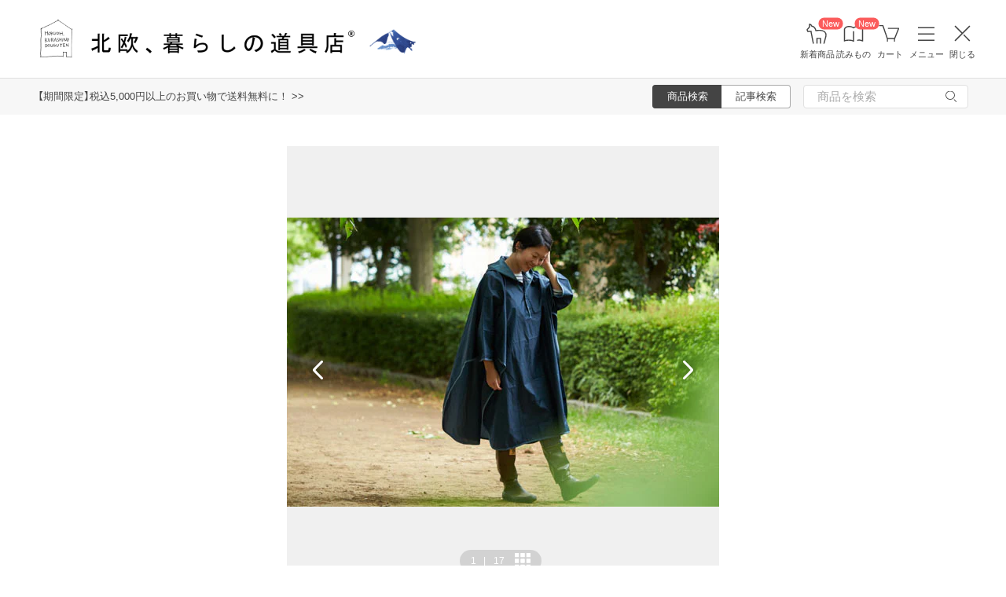

--- FILE ---
content_type: text/html; charset=UTF-8
request_url: https://hokuohkurashi.com/product_contents/9022
body_size: 21434
content:
<!DOCTYPE html>
<html lang="ja" class="page">
<head>
    <script>(function(w,d,s,l,i){w[l]=w[l]||[];w[l].push({'gtm.start':
new Date().getTime(),event:'gtm.js'});var f=d.getElementsByTagName(s)[0],
j=d.createElement(s),dl=l!='dataLayer'?'&l='+l:'';j.async=true;j.src=
'https://www.googletagmanager.com/gtm.js?id='+i+dl;f.parentNode.insertBefore(j,f);
})(window,document,'script','dataLayer','GTM-PG7CQ9');</script>
        
        <script>window.SENTRY={"options":{"dsn":"https:\/\/4a20806979b34916a82955529056c26c@sentry.io\/1245197","debug":false,"release":"ba97a85c2efefeca5a441d0b7f322c2d777972f3","environment":"production"},"user":null,"tags":[],"denyUrls":["\/^chrome-extension:\\\/\\\/\/i","\/^safari-extension:\\\/\\\/\/i","\/connect\\.buyee\\.jp\\\/.*\\\/main\\.js\/i"]};</script>

    <meta charset="UTF-8">
<title>【取扱終了】ANVOCOEUR/アンヴォクール/レインポンチョ＆バッグ（ネイビー×ブルー） - 北欧、暮らしの道具店</title>
<meta name="description" content="【北欧、暮らしの道具店】やっと見つけた！ 雨の日もおしゃれを楽しむレインポンチョ。通勤やお子さんの送り迎えなど、自転車を使うときの必須アイテム、「レインポンチョ」。でも、なかなか気に入ったデザインや使い勝" />
<meta name="viewport" content="width=device-width, initial-scale=1.0,user-scalable=no, maximum-scale=1.0, minimum-scale=1.0, viewport-fit=cover" />
<meta name="format-detection" content="telephone=no" />
<meta name="robots" content="index,follow" />
<meta name="author" content="Kurashicom Inc." />
<meta name="copyright" content="Kurashicom Inc." />

<meta property="og:type" content="product" />
<meta property="og:title" content="【取扱終了】ANVOCOEUR/アンヴォクール/レインポンチョ＆バッグ（ネイビー×ブルー） - 北欧、暮らしの道具店" />
<meta property="og:description" content="やっと見つけた！ 雨の日もおしゃれを楽しむレインポンチョ。通勤やお子さんの送り迎えなど、自転車を使うときの必須アイテム、「レインポンチョ」。でも、なかなか気に入ったデザインや使い勝手のものが見つからない……。当店の自転車ママたちの長年の悩みでした。そんななか、今回バイヤーが見つけてきたレインポンチョは、まさに救世主といえるアイテム。おしゃれで便利、その魅力を早速ご紹介します。シンプルでスタイリッシュ。だから、コーディネートに馴染むんです。（モデル身長：160cm、長靴：日本野鳥の会）ヴィヴィッドな色や柄も" />
<meta property="og:image" content="https://hokuohkurashi.imgix.net/shop/2017-06-01/13e60312bccb13c6bb7f676a4eedfc2f.jpg?auto=format%2Ccompress&cs=tinysrgb&q=60&fit=scale&w=1200" />
<meta property="og:url" content="https://hokuohkurashi.com/product_contents/9022" /> 

<meta name="twitter:card" content="summary_large_image" />
<meta name="twitter:site" content="@hokuoh_kurashi" />
<meta name="twitter:title" content="北欧雑貨、北欧食器のネットショップ | 北欧、暮らしの道具店" />
<meta name="twitter:description" content="北欧雑貨と北欧食器の通販サイト | 北欧、暮らしの道具店 | 北欧雑貨や北欧食器を中心にご紹介する通販サイトです" />
<meta name="twitter:image" content="https://hokuohkurashi.imgix.net/shop/2016-07-26/3809998cb6e5b529fad2e4319ed32648.jpg" />

<meta property="fb:admins" content="1350836457" />
<meta property="fb:pages" content="218524868180573" />
<meta name="google-site-verification" content="vMb_XB6CpXBZ-hZELOBDzCqusLt0pyGOkpC-mmjeCTw" />
<meta name="referrer" content="strict-origin-when-cross-origin">

<meta name="google" content="nositelinkssearchbox">
<meta name="csrf-token" content="Mp4L6PeHj9fvCaPoPPVbHKhO9ARnNhXHJhA9m2FW">

    <style>
body {
    font-family: 'Yu Gothic Medium', '游ゴシック Medium', 'YuGothic', '游ゴシック体', -apple-system, BlinkMacSystemFont, 'ヒラギノ角ゴ ProN W3', 'Hiragino Kaku Gothic ProN', 'Noto Sans JP', 'メイリオ', Meiryo, 'Helvetica Neue', Arial, sans-serif;
    font-weight: 400;
    -webkit-font-smoothing: antialiased;
    -moz-osx-font-smoothing: grayscale;
}
</style>
    <link rel="shortcut icon" href="https://s3-ap-northeast-1.amazonaws.com/kurashicom-images/shop/2016-07-26/8d278fa113be196d33062b7dbac8da46.ico?timestamp=20150519101149" />
<link rel="apple-touch-icon" href="https://hokuohkurashi.com/static/apple-touch-icon.png">

            <link rel="preload" as="style" href="https://hokuohkurashi.com/static/build/assets/main.BlY5rYwu.css" /><link rel="preload" as="style" href="https://hokuohkurashi.com/static/build/assets/main-shop.Cndj_5Gl.css" /><link rel="stylesheet" href="https://hokuohkurashi.com/static/build/assets/main.BlY5rYwu.css" /><link rel="stylesheet" href="https://hokuohkurashi.com/static/build/assets/main-shop.Cndj_5Gl.css" />        <meta name="kurashicom-product-ids" content="9086">
        <script>
        window.dataLayer = window.dataLayer || [];
        dataLayer.push({"ecomm_prodid":"9086","ecomm_pagetype":"product_content","ecomm_totalvalue":"7590"});
    </script>
            <link rel="preconnect" href="https://www.google.com">
    <link rel="preconnect" href="https://www.gstatic.com" crossorigin>
    <script async src="https://www.google.com/recaptcha/api.js?render=6LcjH28gAAAAAMRDhnjWKvJOOxfFKWoiNz_eLOvf"></script>
        <script src="https://d.shutto-translation.com/trans.js?id=78597"></script>
</head>
<body ontouchstart="" class="page__body ">

    <noscript><iframe sandbox src="https://www.googletagmanager.com/ns.html?id=GTM-PG7CQ9"
height="0" width="0" style="display:none;visibility:hidden"></iframe></noscript>
        
        
                        <header class="header">
    <div id="mobile_app_link_banner" class="app-banner">
        <div class="app-banner__wrapper">
            <a id="ga-mobile_app_link_banner-link" class="app-banner__link" href="https://hokuohkurashi.onelink.me/LD1j/8j7vacug">
                <img src="https://hokuohkurashi.imgix.net/shop/2021-12-06/e8fec53e9cb4665eeed66e35826052d2.png" alt="アプリで開く" class="app-banner__image" />
            </a>
            <a id="ga-mobile_app_link_banner-close" class="app-banner__close" href="#" title="閉じる">
                <img src="https://hokuohkurashi.imgix.net/shop/2020-02-21/71bd6ec640670c31590cb118a29f087a.png" alt="閉じる" class="app-banner__close-image" />
            </a>
        </div>
    </div>

    <div class="header__logo-nav-container">
        <nav id="header-navigation" class="navigation">
            <a href="https://hokuohkurashi.com/" class="navigation__item navigation__item--home" id="ga-nav-home-btn">
                <img src="https://hokuohkurashi.imgix.net/shop/2025-12-09/88cb63ab4363f7620678a395fc4d90f0.svg" alt="ホーム" class="navigation__icon" />
                <label class="navigation__label">ホーム</label>
            </a>

            <a href="/new_arrival_products" class="navigation__item navigation__item--new-products" id="ga-nav-new-products-btn">
                <img src="https://hokuohkurashi.imgix.net/shop/2025-12-09/7a76e19150ca8f1ae95b6c4809bc048f.svg" alt="新着商品" class="navigation__icon" />
                <label class="navigation__label">新着商品</label>
                <span class="rounded-badge navigation__badge">New</span>
            </a>

            <a href="https://hokuohkurashi.com/note" class="navigation__item navigation__item--notes" id="ga-nav-notes-btn">
                <img src="https://hokuohkurashi.imgix.net/shop/2025-12-09/e67746f953b83996c9cab4555de0c2fd.svg" alt="読みもの" class="navigation__icon" />
                <label class="navigation__label">読みもの</label>
                <span class="rounded-badge navigation__badge">New</span>
            </a>

            <a href="https://hokuohkurashi.com/cart?template_name=sp" class="navigation__item navigation__item--cart" id="ga-nav-cart-btn">
                <img src="https://hokuohkurashi.imgix.net/shop/2025-12-09/867c9d60b8dea2f7595017d8a578a59c.svg" alt="カート" class="navigation__icon" />
                <label class="navigation__label">カート</label>
            </a>

            
            <button type="button" class="navigation__item open-nav-menu open-button" id="ga-nav-search-btn">
                <img id="ga-openSideMenu" class="navigation__menu-trigger navigation__icon menu-button-part" src="https://hokuohkurashi.imgix.net/shop/2025-12-09/971664b30acb0f61fd1a74a27c34c54f.svg" alt="メニュー" />
                <label class="navigation__label  menu-button-part">メニュー</label>
            </button>

            <button type="button" class="navigation__item open-nav-menu close-button">
                <img class="navigation__menu-trigger navigation__icon navigation__icon--close" src="https://hokuohkurashi.imgix.net/shop/2025-12-09/a685cc607c2c40720344469ed8f19256.svg" alt="閉じる" loading="lazy">
                <label class="navigation__label">閉じる</label>
            </button>
        </nav>

        <div id="pagetop" class="logo">
            <a href="https://hokuohkurashi.com" id="ga-logo-shop-name" class="logo__link" title="北欧雑貨や北欧食器を中心にご紹介する通販サイトです" rel="home">
                <span id="logo-container" class="logo__container">
                    <img src="https://hokuohkurashi.imgix.net/shop/2025-11-26/daa2b0e97769fc614d67292606864f89.png" alt="北欧、暮らしの道具店" id="logo-shop-name" class="logo__image" />
                    <img src="https://hokuohkurashi-assets.imgix.net/f/1022423/300x300/64312a3fea/ornament_2026_01.png" alt="北欧、暮らしの道具店" id="logo-shop-ornament" class="logo__ornament" />
                </span>
            </a>
        </div>
    </div>
</header>

<div class="news__container">
            <div class="news">
            <p class="news__text">
                                    <a href="https://hokuohkurashi.com/note/999999788" class="news__link">【期間限定】税込5,000円以上のお買い物で送料無料に！  &gt;&gt;</a>
                            </p>
        </div>
        <div class="news__search show-on-pc">
        <form role="search" method="get" class="search-form searchform">
    <div class="search__tabs">
        <input type="radio" id="search_shop-header" name="mode" value="srh" class="search__tab-input search__tab-input--products" checked />
        <label for="search_shop-header" class="search__tab-label search__tab-label--products">
            <span class="search__tab-text">商品検索</span>
        </label>
        <input type="radio" id="search_blog-header" name="mode" value="" class="search__tab-input search__tab-input--articles" />
        <label for="search_blog-header" class="search__tab-label search__tab-label--articles">
            <span class="search__tab-text">記事検索</span>
        </label>
    </div>
    <div class="search__input-wrapper">
        <input class="search__input" placeholder="商品を検索" name="keyword" maxlength="50" />
        <button class="search__button" type="submit">
            <img src="https://hokuohkurashi.imgix.net/shop/2025-10-09/9d34778fef889db4159c931bdbbad9a6.svg" alt="検索" class="search__icon" />
        </button>
    </div>
</form>
    </div>
</div>
            <nav id="nav-menu" class="nav-menu">
    <div class="show-on-sp">
        <div class="cancel-button">
            <button type="button" class="cancel-button__inner open-nav-menu" aria-label="閉じる">
                <img src="https://hokuohkurashi.imgix.net/shop/2025-06-19/8fc46e8519452536e1d7040a44a43d99.svg" alt="閉じる" width="24" height="24" loading="lazy">
                <span class="cancel-button__label">閉じる</span>
            </button>
        </div>
    </div>
    <div class="nav-menu__container">
        <div class="show-on-sp">
            <div class="search-form-container">
                <form role="search" method="get" class="search-form searchform">
    <div class="search__tabs">
        <input type="radio" id="search_shop-nav-menu-sp" name="mode" value="srh" class="search__tab-input search__tab-input--products" checked />
        <label for="search_shop-nav-menu-sp" class="search__tab-label search__tab-label--products">
            <span class="search__tab-text">商品検索</span>
        </label>
        <input type="radio" id="search_blog-nav-menu-sp" name="mode" value="" class="search__tab-input search__tab-input--articles" />
        <label for="search_blog-nav-menu-sp" class="search__tab-label search__tab-label--articles">
            <span class="search__tab-text">記事検索</span>
        </label>
    </div>
    <div class="search__input-wrapper">
        <input class="search__input" placeholder="商品を検索" name="keyword" maxlength="50" />
        <button class="search__button" type="submit">
            <img src="https://hokuohkurashi.imgix.net/shop/2025-10-09/9d34778fef889db4159c931bdbbad9a6.svg" alt="検索" class="search__icon" />
        </button>
    </div>
</form>
            </div>
        </div>
        <div class="nav-menu__container--block shop">
            <h3>買いもの</h3>
            <ul class="nav-menu-list">
                                    <li>
                        <a href="https://hokuohkurashi.com/product_categories/5" class="link-text">
                                                            <img src="/assets-api/product-category-fashion.png" alt="ファッション" class="category-icon" loading="lazy">
                                                        ファッション
                        </a>
                    </li>
                                    <li>
                        <a href="https://hokuohkurashi.com/product_categories/16" class="link-text">
                                                            <img src="/assets-api/product-category-bag.png" alt="バッグ" class="category-icon" loading="lazy">
                                                        バッグ
                        </a>
                    </li>
                                    <li>
                        <a href="https://hokuohkurashi.com/product_categories/17" class="link-text">
                                                            <img src="/assets-api/product-category-shoes.png" alt="靴" class="category-icon" loading="lazy">
                                                        靴
                        </a>
                    </li>
                                    <li>
                        <a href="https://hokuohkurashi.com/product_categories/14" class="link-text">
                                                            <img src="/assets-api/product-category-accessories.png" alt="ファッション小物" class="category-icon" loading="lazy">
                                                        ファッション小物
                        </a>
                    </li>
                                    <li>
                        <a href="https://hokuohkurashi.com/product_categories/3" class="link-text">
                                                            <img src="/assets-api/product-category-interior.png" alt="インテリア" class="category-icon" loading="lazy">
                                                        インテリア
                        </a>
                    </li>
                                    <li>
                        <a href="https://hokuohkurashi.com/product_categories/1" class="link-text">
                                                            <img src="/assets-api/product-category-kitchen.png" alt="キッチン" class="category-icon" loading="lazy">
                                                        キッチン
                        </a>
                    </li>
                                    <li>
                        <a href="https://hokuohkurashi.com/product_categories/4" class="link-text">
                                                            <img src="/assets-api/product-category-cutlery.png" alt="食器・カトラリー" class="category-icon" loading="lazy">
                                                        食器・カトラリー
                        </a>
                    </li>
                                    <li>
                        <a href="https://hokuohkurashi.com/product_categories/13" class="link-text">
                                                            <img src="/assets-api/product-category-cosme.png" alt="コスメ・ケア用品" class="category-icon" loading="lazy">
                                                        コスメ・ケア用品
                        </a>
                    </li>
                                    <li>
                        <a href="https://hokuohkurashi.com/product_categories/2" class="link-text">
                                                            <img src="/assets-api/product-category-life.png" alt="生活日用品" class="category-icon" loading="lazy">
                                                        生活日用品
                        </a>
                    </li>
                                    <li>
                        <a href="https://hokuohkurashi.com/product_categories/8" class="link-text">
                                                            <img src="/assets-api/product-category-storagebox.png" alt="かご・収納" class="category-icon" loading="lazy">
                                                        かご・収納
                        </a>
                    </li>
                                    <li>
                        <a href="https://hokuohkurashi.com/product_categories/15" class="link-text">
                                                            <img src="/assets-api/product-category-others.png" alt="その他" class="category-icon" loading="lazy">
                                                        その他
                        </a>
                    </li>
                            </ul>
            <div></div>
            <div class="separator"></div>
            <div></div>
            <ul class="nav-menu-list">
                <li><a href="/new_arrival_products" class="link-text">新入荷</a></li>
                <li><a href="/restock_products" class="link-text">再入荷</a></li>
                <li><a href="/note/recommended_gift" class="link-text">ギフト</a></li>
                <li><a href="https://hokuohkurashi.com/limited_products" class="link-text">在庫限り</a></li>
                <li><a href="https://hokuohkurashi.com/product_themes/1456" class="link-text">送料無料</a></li>
            </ul>
        </div>
        <div class="nav-menu__container--block note">
            <h3>読みもの</h3>
            <ul class="nav-menu-list">
                <li><a href="/note" class="link-text">記事</a></li>
                <li><a href="/note/category/tokushuu" class="link-text">特集</a></li>
            </ul>
        </div>
        <div class="nav-menu__container--block info">
            <div class="show-on-sp">
                <div class="button-link-container">
                                            <a href="/login" class="button-link">ログイン・新規登録</a>
                                    </div>
            </div>
            <h3 class="show-on-pc">ご案内</h3>
            <ul class="nav-menu-list">
                <li><a href="/note/category/info/" class="link-text-small">お知らせ</a></li>
                <li><a href="/newsletter" class="link-text-small">メルマガ登録・解除</a></li>
                <li><a href="https://hokuohkurashi.zendesk.com/hc/ja" target="_blank" class="link-text-small">ご利用ガイド</a></li>
                <li><a href="https://hokuohkurashi.zendesk.com/hc/ja/requests/new?ticket_form_id=42878460141721" target="_blank" class="link-text-small">お問い合わせ</a></li>
                                    <li class="show-on-pc"><a href="/login" class="link-text-small">ログイン・新規登録</a></li>
                                <li class="show-on-pc"><a href="https://hokuohkurashi.onelink.me/LD1j/m7clv5bg" target="_blank" class="link-text-small">公式アプリ</a></li>
            </ul>

            <div class="mobile-app-image-link">
                <a href="https://hokuohkurashi.onelink.me/LD1j/m7clv5bg">
                    <img src="https://hokuohkurashi.imgix.net/shop/2025-10-21/730df9dc3950686d36fd4c1bd5b4e928.png?auto=format%2Ccompress&amp;cs=tinysrgb&amp;q=60" loading="lazy" class="mobile-app-image" alt="モバイルアプリ">
                </a>
            </div>

            <div class="social-links">
                <div class="social__container">
    <div class="social__item">
        <a href="http://www.instagram.com/hokuoh_kurashi/" id="ga-nav-menu_instagram" class="social__link">
            <img src="https://hokuohkurashi.imgix.net/shop/2025-10-21/d2ffb9fd9a15f3cb199042e71aec5ffc.svg" alt="Instagram 公式アカウント" loading="lazy" class="social__icon" />
        </a>
    </div>
    <div class="social__item">
        <a href="https://www.youtube.com/user/infohokuohkurashi" id="ga-nav-menu_youtube" class="social__link">
            <img src="https://hokuohkurashi.imgix.net/shop/2025-10-21/632e54e83aa6d58a1d2b5008999116d8.svg" alt="YouTube 公式アカウント" loading="lazy" class="social__icon" />
        </a>
    </div>
    <div class="social__item">
        <a href="https://line.me/R/ti/p/%40kurashicom" id="ga-nav-menu_line" class="social__link">
            <img src="https://hokuohkurashi.imgix.net/shop/2025-10-21/5599af4da9c91806cbe3b54ef7286676.svg" alt="LINE 公式アカウント" loading="lazy" class="social__icon" />
        </a>
    </div>
    <div class="social__item">
        <a href="https://x.com/hokuoh_kurashi" id="ga-nav-menu_twitter" class="social__link">
            <img src="https://hokuohkurashi.imgix.net/shop/2025-10-21/44b7f73b040ceef5dfed577441c479c8.svg" alt="X(旧Twitter) 公式アカウント" loading="lazy" class="social__icon" />
        </a>
    </div>
    <div class="social__item">
        <a href="https://open.spotify.com/user/aomulq2scy8k87o133ojrhd2x?si=yAPjMW3PRTeJYpy-bw0-fQ" id="ga-nav-menu_spotify" target="_blank" rel="noopener" class="social__link">
            <img src="https://hokuohkurashi.imgix.net/shop/2025-10-21/e77f55086bd396e404181749c631f457.svg" alt="Spotify 公式アカウント" loading="lazy" class="social__icon" />
        </a>
    </div>
</div>
            </div>
        </div>
    </div>
</nav>

<div id="nav-menu-scrim" class="nav-menu-scrim" aria-hidden="true"></div>
            
    <div class="page__wrapper" id="wrapper-feature">
        <div id="app" class="page__app">
            <div class="page__main" id="main-feature">
                <main id="main_section" class="page__content">
                    <div class="product-content">
    <div class="container">
                    <div class='float-cta-area'>
                <div class='content'>
                    <h2>【取扱終了】ANVOCOEUR/アンヴォクール/レインポンチョ＆バッグ（ネイビー×ブルー）</h2>
                        <div class="cta-info">
                                    <div class="price">
                    <p>
                        7,590
                        <span class="unit">円 (税込)</span>
                    </p>
                    <span class="sold-out"> SOLD OUT</span>
                </div>
                    
        
            </div>

                                        <button onclick="window.location.href='/newsletter'" class="cta-button newsletter-button">
                    メルマガ登録
                </button>
                                        </div>
            </div>
        
        <div class="container__inner">
            <div class="product-image-swiper" data-product-images='[{&quot;image_id&quot;:36204,&quot;is_video&quot;:false,&quot;url&quot;:&quot;https:\/\/hokuohkurashi.imgix.net\/shop\/2017-06-01\/13e60312bccb13c6bb7f676a4eedfc2f.jpg?auto=format%2Ccompress&amp;cs=tinysrgb&amp;q=60&amp;h=128&amp;w=128&amp;fit=crop&quot;},{&quot;image_id&quot;:36205,&quot;is_video&quot;:false,&quot;url&quot;:&quot;https:\/\/hokuohkurashi.imgix.net\/shop\/2017-06-01\/f18964686dc0fd1d9e95404bf6a4e89e.jpg?auto=format%2Ccompress&amp;cs=tinysrgb&amp;q=60&amp;h=128&amp;w=128&amp;fit=crop&quot;},{&quot;image_id&quot;:36059,&quot;is_video&quot;:false,&quot;url&quot;:&quot;https:\/\/hokuohkurashi.imgix.net\/shop\/2017-05-29\/df83928580c46674c22866bf8e4870c5.jpg?auto=format%2Ccompress&amp;cs=tinysrgb&amp;q=60&amp;h=128&amp;w=128&amp;fit=crop&quot;},{&quot;image_id&quot;:36206,&quot;is_video&quot;:false,&quot;url&quot;:&quot;https:\/\/hokuohkurashi.imgix.net\/shop\/2017-06-01\/c5127bc0b6b08254d0d147d1feaa970c.jpg?auto=format%2Ccompress&amp;cs=tinysrgb&amp;q=60&amp;h=128&amp;w=128&amp;fit=crop&quot;},{&quot;image_id&quot;:36068,&quot;is_video&quot;:false,&quot;url&quot;:&quot;https:\/\/hokuohkurashi.imgix.net\/shop\/2017-05-29\/7104db8dc2e65b8212a8963497492ad7.jpg?auto=format%2Ccompress&amp;cs=tinysrgb&amp;q=60&amp;h=128&amp;w=128&amp;fit=crop&quot;},{&quot;image_id&quot;:36208,&quot;is_video&quot;:false,&quot;url&quot;:&quot;https:\/\/hokuohkurashi.imgix.net\/shop\/2017-06-01\/df87e639ef628d6ae601a7592658e8e7.jpg?auto=format%2Ccompress&amp;cs=tinysrgb&amp;q=60&amp;h=128&amp;w=128&amp;fit=crop&quot;},{&quot;image_id&quot;:36209,&quot;is_video&quot;:false,&quot;url&quot;:&quot;https:\/\/hokuohkurashi.imgix.net\/shop\/2017-06-01\/8e3b15f2a8685f5ce6a0c724551f4ac9.jpg?auto=format%2Ccompress&amp;cs=tinysrgb&amp;q=60&amp;h=128&amp;w=128&amp;fit=crop&quot;},{&quot;image_id&quot;:36210,&quot;is_video&quot;:false,&quot;url&quot;:&quot;https:\/\/hokuohkurashi.imgix.net\/shop\/2017-06-01\/9e02ef4dde27f67bfaab8f0786750eb1.jpg?auto=format%2Ccompress&amp;cs=tinysrgb&amp;q=60&amp;h=128&amp;w=128&amp;fit=crop&quot;},{&quot;image_id&quot;:36211,&quot;is_video&quot;:false,&quot;url&quot;:&quot;https:\/\/hokuohkurashi.imgix.net\/shop\/2017-06-01\/b511bf7a3b8c1a4b7b021f9227c59dcc.jpg?auto=format%2Ccompress&amp;cs=tinysrgb&amp;q=60&amp;h=128&amp;w=128&amp;fit=crop&quot;},{&quot;image_id&quot;:36212,&quot;is_video&quot;:false,&quot;url&quot;:&quot;https:\/\/hokuohkurashi.imgix.net\/shop\/2017-06-01\/3e7c8aeef166aa7acca164f33ab321f1.jpg?auto=format%2Ccompress&amp;cs=tinysrgb&amp;q=60&amp;h=128&amp;w=128&amp;fit=crop&quot;},{&quot;image_id&quot;:36213,&quot;is_video&quot;:false,&quot;url&quot;:&quot;https:\/\/hokuohkurashi.imgix.net\/shop\/2017-06-01\/77c8950d679e3c9674143bde1e0e5cba.jpg?auto=format%2Ccompress&amp;cs=tinysrgb&amp;q=60&amp;h=128&amp;w=128&amp;fit=crop&quot;},{&quot;image_id&quot;:36271,&quot;is_video&quot;:false,&quot;url&quot;:&quot;https:\/\/hokuohkurashi.imgix.net\/shop\/2017-06-02\/cedf6dc524ce8f5284916411b0c6ff30.jpg?auto=format%2Ccompress&amp;cs=tinysrgb&amp;q=60&amp;h=128&amp;w=128&amp;fit=crop&quot;},{&quot;image_id&quot;:36273,&quot;is_video&quot;:false,&quot;url&quot;:&quot;https:\/\/hokuohkurashi.imgix.net\/shop\/2017-06-02\/9da0bf2beb68042f57e47c73ccf114cc.jpg?auto=format%2Ccompress&amp;cs=tinysrgb&amp;q=60&amp;h=128&amp;w=128&amp;fit=crop&quot;},{&quot;image_id&quot;:36275,&quot;is_video&quot;:false,&quot;url&quot;:&quot;https:\/\/hokuohkurashi.imgix.net\/shop\/2017-06-02\/f6378f5fac95de875fd006f3b56916ed.jpg?auto=format%2Ccompress&amp;cs=tinysrgb&amp;q=60&amp;h=128&amp;w=128&amp;fit=crop&quot;},{&quot;image_id&quot;:36277,&quot;is_video&quot;:false,&quot;url&quot;:&quot;https:\/\/hokuohkurashi.imgix.net\/shop\/2017-06-02\/ffdc8650cab0bf7bce4a78112702a71e.jpg?auto=format%2Ccompress&amp;cs=tinysrgb&amp;q=60&amp;h=128&amp;w=128&amp;fit=crop&quot;},{&quot;image_id&quot;:36279,&quot;is_video&quot;:false,&quot;url&quot;:&quot;https:\/\/hokuohkurashi.imgix.net\/shop\/2021-04-20\/1c85b71dce90105d283d810be6a54595.png?auto=format%2Ccompress&amp;cs=tinysrgb&amp;q=60&amp;h=128&amp;w=128&amp;fit=crop&quot;},{&quot;image_id&quot;:36282,&quot;is_video&quot;:false,&quot;url&quot;:&quot;https:\/\/hokuohkurashi.imgix.net\/shop\/2017-06-02\/3d2ebc486147ebb9664a2e98ed779628.jpg?auto=format%2Ccompress&amp;cs=tinysrgb&amp;q=60&amp;h=128&amp;w=128&amp;fit=crop&quot;}]'>
  <div class="swiper swiper-container" id="product-swiper-vanilla" style="--aspect-ratio: 1">
    <div class="swiper-wrapper">
              <div class="swiper-slide">
          <div class="swiper-zoom-container">
                          <img
                class="slide-image"
                src="https://hokuohkurashi.imgix.net/shop/2017-06-01/13e60312bccb13c6bb7f676a4eedfc2f.jpg?auto=format%2Ccompress&amp;cs=tinysrgb&amp;q=60&amp;h=1650&amp;w=1650&amp;fit=max"
                srcset="https://hokuohkurashi.imgix.net/shop/2017-06-01/13e60312bccb13c6bb7f676a4eedfc2f.jpg?auto=format%2Ccompress&amp;cs=tinysrgb&amp;q=60&amp;h=1650&amp;w=1650&amp;dpr=1&amp;fit=max 1x, https://hokuohkurashi.imgix.net/shop/2017-06-01/13e60312bccb13c6bb7f676a4eedfc2f.jpg?auto=format%2Ccompress&amp;cs=tinysrgb&amp;q=60&amp;h=1650&amp;w=1650&amp;dpr=2&amp;fit=max 2x, https://hokuohkurashi.imgix.net/shop/2017-06-01/13e60312bccb13c6bb7f676a4eedfc2f.jpg?auto=format%2Ccompress&amp;cs=tinysrgb&amp;q=60&amp;h=1650&amp;w=1650&amp;dpr=3&amp;fit=max 3x"
                alt=""
                              />
                      </div>
        </div>
              <div class="swiper-slide">
          <div class="swiper-zoom-container">
                          <img
                class="slide-image"
                src="https://hokuohkurashi.imgix.net/shop/2017-06-01/f18964686dc0fd1d9e95404bf6a4e89e.jpg?auto=format%2Ccompress&amp;cs=tinysrgb&amp;q=60&amp;h=1650&amp;w=1650&amp;fit=max"
                srcset="https://hokuohkurashi.imgix.net/shop/2017-06-01/f18964686dc0fd1d9e95404bf6a4e89e.jpg?auto=format%2Ccompress&amp;cs=tinysrgb&amp;q=60&amp;h=1650&amp;w=1650&amp;dpr=1&amp;fit=max 1x, https://hokuohkurashi.imgix.net/shop/2017-06-01/f18964686dc0fd1d9e95404bf6a4e89e.jpg?auto=format%2Ccompress&amp;cs=tinysrgb&amp;q=60&amp;h=1650&amp;w=1650&amp;dpr=2&amp;fit=max 2x, https://hokuohkurashi.imgix.net/shop/2017-06-01/f18964686dc0fd1d9e95404bf6a4e89e.jpg?auto=format%2Ccompress&amp;cs=tinysrgb&amp;q=60&amp;h=1650&amp;w=1650&amp;dpr=3&amp;fit=max 3x"
                alt=""
                              />
                      </div>
        </div>
              <div class="swiper-slide">
          <div class="swiper-zoom-container">
                          <img
                class="slide-image"
                src="https://hokuohkurashi.imgix.net/shop/2017-05-29/df83928580c46674c22866bf8e4870c5.jpg?auto=format%2Ccompress&amp;cs=tinysrgb&amp;q=60&amp;h=1650&amp;w=1650&amp;fit=max"
                srcset="https://hokuohkurashi.imgix.net/shop/2017-05-29/df83928580c46674c22866bf8e4870c5.jpg?auto=format%2Ccompress&amp;cs=tinysrgb&amp;q=60&amp;h=1650&amp;w=1650&amp;dpr=1&amp;fit=max 1x, https://hokuohkurashi.imgix.net/shop/2017-05-29/df83928580c46674c22866bf8e4870c5.jpg?auto=format%2Ccompress&amp;cs=tinysrgb&amp;q=60&amp;h=1650&amp;w=1650&amp;dpr=2&amp;fit=max 2x, https://hokuohkurashi.imgix.net/shop/2017-05-29/df83928580c46674c22866bf8e4870c5.jpg?auto=format%2Ccompress&amp;cs=tinysrgb&amp;q=60&amp;h=1650&amp;w=1650&amp;dpr=3&amp;fit=max 3x"
                alt=""
                              />
                      </div>
        </div>
              <div class="swiper-slide">
          <div class="swiper-zoom-container">
                          <img
                class="slide-image"
                src="https://hokuohkurashi.imgix.net/shop/2017-06-01/c5127bc0b6b08254d0d147d1feaa970c.jpg?auto=format%2Ccompress&amp;cs=tinysrgb&amp;q=60&amp;h=1650&amp;w=1650&amp;fit=max"
                srcset="https://hokuohkurashi.imgix.net/shop/2017-06-01/c5127bc0b6b08254d0d147d1feaa970c.jpg?auto=format%2Ccompress&amp;cs=tinysrgb&amp;q=60&amp;h=1650&amp;w=1650&amp;dpr=1&amp;fit=max 1x, https://hokuohkurashi.imgix.net/shop/2017-06-01/c5127bc0b6b08254d0d147d1feaa970c.jpg?auto=format%2Ccompress&amp;cs=tinysrgb&amp;q=60&amp;h=1650&amp;w=1650&amp;dpr=2&amp;fit=max 2x, https://hokuohkurashi.imgix.net/shop/2017-06-01/c5127bc0b6b08254d0d147d1feaa970c.jpg?auto=format%2Ccompress&amp;cs=tinysrgb&amp;q=60&amp;h=1650&amp;w=1650&amp;dpr=3&amp;fit=max 3x"
                alt=""
                              />
                      </div>
        </div>
              <div class="swiper-slide">
          <div class="swiper-zoom-container">
                          <img
                class="slide-image"
                src="https://hokuohkurashi.imgix.net/shop/2017-05-29/7104db8dc2e65b8212a8963497492ad7.jpg?auto=format%2Ccompress&amp;cs=tinysrgb&amp;q=60&amp;h=1650&amp;w=1650&amp;fit=max"
                srcset="https://hokuohkurashi.imgix.net/shop/2017-05-29/7104db8dc2e65b8212a8963497492ad7.jpg?auto=format%2Ccompress&amp;cs=tinysrgb&amp;q=60&amp;h=1650&amp;w=1650&amp;dpr=1&amp;fit=max 1x, https://hokuohkurashi.imgix.net/shop/2017-05-29/7104db8dc2e65b8212a8963497492ad7.jpg?auto=format%2Ccompress&amp;cs=tinysrgb&amp;q=60&amp;h=1650&amp;w=1650&amp;dpr=2&amp;fit=max 2x, https://hokuohkurashi.imgix.net/shop/2017-05-29/7104db8dc2e65b8212a8963497492ad7.jpg?auto=format%2Ccompress&amp;cs=tinysrgb&amp;q=60&amp;h=1650&amp;w=1650&amp;dpr=3&amp;fit=max 3x"
                alt=""
                              />
                      </div>
        </div>
              <div class="swiper-slide">
          <div class="swiper-zoom-container">
                          <img
                class="slide-image"
                src="https://hokuohkurashi.imgix.net/shop/2017-06-01/df87e639ef628d6ae601a7592658e8e7.jpg?auto=format%2Ccompress&amp;cs=tinysrgb&amp;q=60&amp;h=1650&amp;w=1650&amp;fit=max"
                srcset="https://hokuohkurashi.imgix.net/shop/2017-06-01/df87e639ef628d6ae601a7592658e8e7.jpg?auto=format%2Ccompress&amp;cs=tinysrgb&amp;q=60&amp;h=1650&amp;w=1650&amp;dpr=1&amp;fit=max 1x, https://hokuohkurashi.imgix.net/shop/2017-06-01/df87e639ef628d6ae601a7592658e8e7.jpg?auto=format%2Ccompress&amp;cs=tinysrgb&amp;q=60&amp;h=1650&amp;w=1650&amp;dpr=2&amp;fit=max 2x, https://hokuohkurashi.imgix.net/shop/2017-06-01/df87e639ef628d6ae601a7592658e8e7.jpg?auto=format%2Ccompress&amp;cs=tinysrgb&amp;q=60&amp;h=1650&amp;w=1650&amp;dpr=3&amp;fit=max 3x"
                alt=""
                 loading="lazy"               />
                      </div>
        </div>
              <div class="swiper-slide">
          <div class="swiper-zoom-container">
                          <img
                class="slide-image"
                src="https://hokuohkurashi.imgix.net/shop/2017-06-01/8e3b15f2a8685f5ce6a0c724551f4ac9.jpg?auto=format%2Ccompress&amp;cs=tinysrgb&amp;q=60&amp;h=1650&amp;w=1650&amp;fit=max"
                srcset="https://hokuohkurashi.imgix.net/shop/2017-06-01/8e3b15f2a8685f5ce6a0c724551f4ac9.jpg?auto=format%2Ccompress&amp;cs=tinysrgb&amp;q=60&amp;h=1650&amp;w=1650&amp;dpr=1&amp;fit=max 1x, https://hokuohkurashi.imgix.net/shop/2017-06-01/8e3b15f2a8685f5ce6a0c724551f4ac9.jpg?auto=format%2Ccompress&amp;cs=tinysrgb&amp;q=60&amp;h=1650&amp;w=1650&amp;dpr=2&amp;fit=max 2x, https://hokuohkurashi.imgix.net/shop/2017-06-01/8e3b15f2a8685f5ce6a0c724551f4ac9.jpg?auto=format%2Ccompress&amp;cs=tinysrgb&amp;q=60&amp;h=1650&amp;w=1650&amp;dpr=3&amp;fit=max 3x"
                alt=""
                 loading="lazy"               />
                      </div>
        </div>
              <div class="swiper-slide">
          <div class="swiper-zoom-container">
                          <img
                class="slide-image"
                src="https://hokuohkurashi.imgix.net/shop/2017-06-01/9e02ef4dde27f67bfaab8f0786750eb1.jpg?auto=format%2Ccompress&amp;cs=tinysrgb&amp;q=60&amp;h=1650&amp;w=1650&amp;fit=max"
                srcset="https://hokuohkurashi.imgix.net/shop/2017-06-01/9e02ef4dde27f67bfaab8f0786750eb1.jpg?auto=format%2Ccompress&amp;cs=tinysrgb&amp;q=60&amp;h=1650&amp;w=1650&amp;dpr=1&amp;fit=max 1x, https://hokuohkurashi.imgix.net/shop/2017-06-01/9e02ef4dde27f67bfaab8f0786750eb1.jpg?auto=format%2Ccompress&amp;cs=tinysrgb&amp;q=60&amp;h=1650&amp;w=1650&amp;dpr=2&amp;fit=max 2x, https://hokuohkurashi.imgix.net/shop/2017-06-01/9e02ef4dde27f67bfaab8f0786750eb1.jpg?auto=format%2Ccompress&amp;cs=tinysrgb&amp;q=60&amp;h=1650&amp;w=1650&amp;dpr=3&amp;fit=max 3x"
                alt=""
                 loading="lazy"               />
                      </div>
        </div>
              <div class="swiper-slide">
          <div class="swiper-zoom-container">
                          <img
                class="slide-image"
                src="https://hokuohkurashi.imgix.net/shop/2017-06-01/b511bf7a3b8c1a4b7b021f9227c59dcc.jpg?auto=format%2Ccompress&amp;cs=tinysrgb&amp;q=60&amp;h=1650&amp;w=1650&amp;fit=max"
                srcset="https://hokuohkurashi.imgix.net/shop/2017-06-01/b511bf7a3b8c1a4b7b021f9227c59dcc.jpg?auto=format%2Ccompress&amp;cs=tinysrgb&amp;q=60&amp;h=1650&amp;w=1650&amp;dpr=1&amp;fit=max 1x, https://hokuohkurashi.imgix.net/shop/2017-06-01/b511bf7a3b8c1a4b7b021f9227c59dcc.jpg?auto=format%2Ccompress&amp;cs=tinysrgb&amp;q=60&amp;h=1650&amp;w=1650&amp;dpr=2&amp;fit=max 2x, https://hokuohkurashi.imgix.net/shop/2017-06-01/b511bf7a3b8c1a4b7b021f9227c59dcc.jpg?auto=format%2Ccompress&amp;cs=tinysrgb&amp;q=60&amp;h=1650&amp;w=1650&amp;dpr=3&amp;fit=max 3x"
                alt=""
                 loading="lazy"               />
                      </div>
        </div>
              <div class="swiper-slide">
          <div class="swiper-zoom-container">
                          <img
                class="slide-image"
                src="https://hokuohkurashi.imgix.net/shop/2017-06-01/3e7c8aeef166aa7acca164f33ab321f1.jpg?auto=format%2Ccompress&amp;cs=tinysrgb&amp;q=60&amp;h=1650&amp;w=1650&amp;fit=max"
                srcset="https://hokuohkurashi.imgix.net/shop/2017-06-01/3e7c8aeef166aa7acca164f33ab321f1.jpg?auto=format%2Ccompress&amp;cs=tinysrgb&amp;q=60&amp;h=1650&amp;w=1650&amp;dpr=1&amp;fit=max 1x, https://hokuohkurashi.imgix.net/shop/2017-06-01/3e7c8aeef166aa7acca164f33ab321f1.jpg?auto=format%2Ccompress&amp;cs=tinysrgb&amp;q=60&amp;h=1650&amp;w=1650&amp;dpr=2&amp;fit=max 2x, https://hokuohkurashi.imgix.net/shop/2017-06-01/3e7c8aeef166aa7acca164f33ab321f1.jpg?auto=format%2Ccompress&amp;cs=tinysrgb&amp;q=60&amp;h=1650&amp;w=1650&amp;dpr=3&amp;fit=max 3x"
                alt=""
                 loading="lazy"               />
                      </div>
        </div>
              <div class="swiper-slide">
          <div class="swiper-zoom-container">
                          <img
                class="slide-image"
                src="https://hokuohkurashi.imgix.net/shop/2017-06-01/77c8950d679e3c9674143bde1e0e5cba.jpg?auto=format%2Ccompress&amp;cs=tinysrgb&amp;q=60&amp;h=1650&amp;w=1650&amp;fit=max"
                srcset="https://hokuohkurashi.imgix.net/shop/2017-06-01/77c8950d679e3c9674143bde1e0e5cba.jpg?auto=format%2Ccompress&amp;cs=tinysrgb&amp;q=60&amp;h=1650&amp;w=1650&amp;dpr=1&amp;fit=max 1x, https://hokuohkurashi.imgix.net/shop/2017-06-01/77c8950d679e3c9674143bde1e0e5cba.jpg?auto=format%2Ccompress&amp;cs=tinysrgb&amp;q=60&amp;h=1650&amp;w=1650&amp;dpr=2&amp;fit=max 2x, https://hokuohkurashi.imgix.net/shop/2017-06-01/77c8950d679e3c9674143bde1e0e5cba.jpg?auto=format%2Ccompress&amp;cs=tinysrgb&amp;q=60&amp;h=1650&amp;w=1650&amp;dpr=3&amp;fit=max 3x"
                alt=""
                 loading="lazy"               />
                      </div>
        </div>
              <div class="swiper-slide">
          <div class="swiper-zoom-container">
                          <img
                class="slide-image"
                src="https://hokuohkurashi.imgix.net/shop/2017-06-02/cedf6dc524ce8f5284916411b0c6ff30.jpg?auto=format%2Ccompress&amp;cs=tinysrgb&amp;q=60&amp;h=1650&amp;w=1650&amp;fit=max"
                srcset="https://hokuohkurashi.imgix.net/shop/2017-06-02/cedf6dc524ce8f5284916411b0c6ff30.jpg?auto=format%2Ccompress&amp;cs=tinysrgb&amp;q=60&amp;h=1650&amp;w=1650&amp;dpr=1&amp;fit=max 1x, https://hokuohkurashi.imgix.net/shop/2017-06-02/cedf6dc524ce8f5284916411b0c6ff30.jpg?auto=format%2Ccompress&amp;cs=tinysrgb&amp;q=60&amp;h=1650&amp;w=1650&amp;dpr=2&amp;fit=max 2x, https://hokuohkurashi.imgix.net/shop/2017-06-02/cedf6dc524ce8f5284916411b0c6ff30.jpg?auto=format%2Ccompress&amp;cs=tinysrgb&amp;q=60&amp;h=1650&amp;w=1650&amp;dpr=3&amp;fit=max 3x"
                alt=""
                 loading="lazy"               />
                      </div>
        </div>
              <div class="swiper-slide">
          <div class="swiper-zoom-container">
                          <img
                class="slide-image"
                src="https://hokuohkurashi.imgix.net/shop/2017-06-02/9da0bf2beb68042f57e47c73ccf114cc.jpg?auto=format%2Ccompress&amp;cs=tinysrgb&amp;q=60&amp;h=1650&amp;w=1650&amp;fit=max"
                srcset="https://hokuohkurashi.imgix.net/shop/2017-06-02/9da0bf2beb68042f57e47c73ccf114cc.jpg?auto=format%2Ccompress&amp;cs=tinysrgb&amp;q=60&amp;h=1650&amp;w=1650&amp;dpr=1&amp;fit=max 1x, https://hokuohkurashi.imgix.net/shop/2017-06-02/9da0bf2beb68042f57e47c73ccf114cc.jpg?auto=format%2Ccompress&amp;cs=tinysrgb&amp;q=60&amp;h=1650&amp;w=1650&amp;dpr=2&amp;fit=max 2x, https://hokuohkurashi.imgix.net/shop/2017-06-02/9da0bf2beb68042f57e47c73ccf114cc.jpg?auto=format%2Ccompress&amp;cs=tinysrgb&amp;q=60&amp;h=1650&amp;w=1650&amp;dpr=3&amp;fit=max 3x"
                alt=""
                 loading="lazy"               />
                      </div>
        </div>
              <div class="swiper-slide">
          <div class="swiper-zoom-container">
                          <img
                class="slide-image"
                src="https://hokuohkurashi.imgix.net/shop/2017-06-02/f6378f5fac95de875fd006f3b56916ed.jpg?auto=format%2Ccompress&amp;cs=tinysrgb&amp;q=60&amp;h=1650&amp;w=1650&amp;fit=max"
                srcset="https://hokuohkurashi.imgix.net/shop/2017-06-02/f6378f5fac95de875fd006f3b56916ed.jpg?auto=format%2Ccompress&amp;cs=tinysrgb&amp;q=60&amp;h=1650&amp;w=1650&amp;dpr=1&amp;fit=max 1x, https://hokuohkurashi.imgix.net/shop/2017-06-02/f6378f5fac95de875fd006f3b56916ed.jpg?auto=format%2Ccompress&amp;cs=tinysrgb&amp;q=60&amp;h=1650&amp;w=1650&amp;dpr=2&amp;fit=max 2x, https://hokuohkurashi.imgix.net/shop/2017-06-02/f6378f5fac95de875fd006f3b56916ed.jpg?auto=format%2Ccompress&amp;cs=tinysrgb&amp;q=60&amp;h=1650&amp;w=1650&amp;dpr=3&amp;fit=max 3x"
                alt=""
                 loading="lazy"               />
                      </div>
        </div>
              <div class="swiper-slide">
          <div class="swiper-zoom-container">
                          <img
                class="slide-image"
                src="https://hokuohkurashi.imgix.net/shop/2017-06-02/ffdc8650cab0bf7bce4a78112702a71e.jpg?auto=format%2Ccompress&amp;cs=tinysrgb&amp;q=60&amp;h=1650&amp;w=1650&amp;fit=max"
                srcset="https://hokuohkurashi.imgix.net/shop/2017-06-02/ffdc8650cab0bf7bce4a78112702a71e.jpg?auto=format%2Ccompress&amp;cs=tinysrgb&amp;q=60&amp;h=1650&amp;w=1650&amp;dpr=1&amp;fit=max 1x, https://hokuohkurashi.imgix.net/shop/2017-06-02/ffdc8650cab0bf7bce4a78112702a71e.jpg?auto=format%2Ccompress&amp;cs=tinysrgb&amp;q=60&amp;h=1650&amp;w=1650&amp;dpr=2&amp;fit=max 2x, https://hokuohkurashi.imgix.net/shop/2017-06-02/ffdc8650cab0bf7bce4a78112702a71e.jpg?auto=format%2Ccompress&amp;cs=tinysrgb&amp;q=60&amp;h=1650&amp;w=1650&amp;dpr=3&amp;fit=max 3x"
                alt=""
                 loading="lazy"               />
                      </div>
        </div>
              <div class="swiper-slide">
          <div class="swiper-zoom-container">
                          <img
                class="slide-image"
                src="https://hokuohkurashi.imgix.net/shop/2021-04-20/1c85b71dce90105d283d810be6a54595.png?auto=format%2Ccompress&amp;cs=tinysrgb&amp;q=60&amp;h=1650&amp;w=1650&amp;fit=max"
                srcset="https://hokuohkurashi.imgix.net/shop/2021-04-20/1c85b71dce90105d283d810be6a54595.png?auto=format%2Ccompress&amp;cs=tinysrgb&amp;q=60&amp;h=1650&amp;w=1650&amp;dpr=1&amp;fit=max 1x, https://hokuohkurashi.imgix.net/shop/2021-04-20/1c85b71dce90105d283d810be6a54595.png?auto=format%2Ccompress&amp;cs=tinysrgb&amp;q=60&amp;h=1650&amp;w=1650&amp;dpr=2&amp;fit=max 2x, https://hokuohkurashi.imgix.net/shop/2021-04-20/1c85b71dce90105d283d810be6a54595.png?auto=format%2Ccompress&amp;cs=tinysrgb&amp;q=60&amp;h=1650&amp;w=1650&amp;dpr=3&amp;fit=max 3x"
                alt=""
                 loading="lazy"               />
                      </div>
        </div>
              <div class="swiper-slide">
          <div class="swiper-zoom-container">
                          <img
                class="slide-image"
                src="https://hokuohkurashi.imgix.net/shop/2017-06-02/3d2ebc486147ebb9664a2e98ed779628.jpg?auto=format%2Ccompress&amp;cs=tinysrgb&amp;q=60&amp;h=1650&amp;w=1650&amp;fit=max"
                srcset="https://hokuohkurashi.imgix.net/shop/2017-06-02/3d2ebc486147ebb9664a2e98ed779628.jpg?auto=format%2Ccompress&amp;cs=tinysrgb&amp;q=60&amp;h=1650&amp;w=1650&amp;dpr=1&amp;fit=max 1x, https://hokuohkurashi.imgix.net/shop/2017-06-02/3d2ebc486147ebb9664a2e98ed779628.jpg?auto=format%2Ccompress&amp;cs=tinysrgb&amp;q=60&amp;h=1650&amp;w=1650&amp;dpr=2&amp;fit=max 2x, https://hokuohkurashi.imgix.net/shop/2017-06-02/3d2ebc486147ebb9664a2e98ed779628.jpg?auto=format%2Ccompress&amp;cs=tinysrgb&amp;q=60&amp;h=1650&amp;w=1650&amp;dpr=3&amp;fit=max 3x"
                alt=""
                 loading="lazy"               />
                      </div>
        </div>
          </div>
    <div class="swiper-pagination" role="button" tabindex="0"></div>
    <div class="swiper-button-prev" role="button" tabindex="0" aria-label="前の画像"></div>
    <div class="swiper-button-next" role="button" tabindex="0" aria-label="次の画像"></div>
  </div>

  </div>
            <div class="purchase-information">
                <div class="breadcrumbs">
                                    <span><a href="https://hokuohkurashi.com/product_brands/266">取り扱い終了</a></span>
                        </div>

                <h1 class="product-title">【取扱終了】ANVOCOEUR/アンヴォクール/レインポンチョ＆バッグ（ネイビー×ブルー）</h1>
                <div class="cta-area">
                        <div class="cta-info">
                                    <div class="price">
                    <p>
                        7,590
                        <span class="unit">円 (税込)</span>
                    </p>
                    <span class="sold-out"> SOLD OUT</span>
                </div>
                    
        
            </div>

                                        <button onclick="window.location.href='/newsletter'" class="cta-button newsletter-button">
                    メルマガ登録
                </button>
                                        </div>
            </div>
        </div>
        <div class="container__inner">
            <section id="product_detail" class='content-section'>
                <div class="main550">
                    <div class="description explain1 clearfix">
                        <img src="https://hokuohkurashi.imgix.net/shop/2017-06-02/3d2ebc486147ebb9664a2e98ed779628.jpg?auto=format%2Ccompress&cs=tinysrgb&q=60&w=1130&fit=max">
<br><h2 class="mediumTitle">やっと見つけた！ 雨の日もおしゃれを楽しむレインポンチョ。</h2>
<br>
通勤やお子さんの送り迎えなど、自転車を使うときの必須アイテム、「レインポンチョ」。
<br><br>
でも、なかなか気に入ったデザインや使い勝手のものが見つからない……。当店の自転車ママたちの長年の悩みでした。
<br><br>
そんななか、今回バイヤーが見つけてきたレインポンチョは、まさに救世主といえるアイテム。
<br><br>
おしゃれで便利、その魅力を早速ご紹介します。

<br><br><br>
<h2 class="lineGray">シンプルでスタイリッシュ。だから、コーディネートに馴染むんです。</h2>
<img src="https://s3-ap-northeast-1.amazonaws.com/kurashicom-images/shop/2017-06-02/20406efdc7da26d2bc2e11b03967cab7.octet-stream">
<p style="color:#999999; font-size:90%; line-height:1.3;">（モデル身長：160cm、長靴：<a href="https://hokuohkurashi.com/?mode=cate&cbid=780312&csid=19">日本野鳥の会</a>）</span></p>
<br>
ヴィヴィッドな色や柄ものが多いレインポンチョ。どんな洋服にも合わせられるものって、なかなか見つからないんですよね。
<br><br>
このポンチョは無地でシンプルながら、差し色のパイピングが程よいアクセントになるスタイリッシュなデザインです。


<br><br><br>
<h2 class="lineGray">付属の収納袋は、バッグカバーにもなる優れもの。</h2>
<img src="https://hokuohkurashi.imgix.net/shop/2017-06-01/8e3b15f2a8685f5ce6a0c724551f4ac9.jpg?auto=format%2Ccompress&cs=tinysrgb&q=60&w=1130&fit=max">
<br>
収納バッグは、ポンチョを取り出した後、雨よけのバッグカバーになるんです。
<br><br>
A4サイズがすっぽり収まるサイズなので、荷物を濡らす心配もありません。 
<br><br>
革のバッグを持ちたいときや、雨に濡れてしまったポンチョや靴下を他のものと分けてバッグに入れたいときも安心ですね。
<br><br>
<img src="https://hokuohkurashi.imgix.net/shop/2017-06-01/9e02ef4dde27f67bfaab8f0786750eb1.jpg?auto=format%2Ccompress&cs=tinysrgb&q=60&w=1130&fit=max">

<br><br><br>
<h2 class="lineGray">フェスなどのイベント時、ちょっとおしゃれなレインポンチョで。</h2>
<img src="https://hokuohkurashi.imgix.net/shop/2017-06-01/f2e896b3ed71bb533f37e5e379005067.jpg?auto=format%2Ccompress&cs=tinysrgb&q=60&w=1130&fit=max">
<br>
雨の日以外にも、これからの季節ならフェスやアウトドアなどのイベント時にもぴったり。しっかり水をはじくので、汚れを気にせず、めいっぱい楽しめます。
<br><br>
<img src="https://hokuohkurashi.imgix.net/shop/2017-06-01/77c8950d679e3c9674143bde1e0e5cba.jpg?auto=format%2Ccompress&cs=tinysrgb&q=60&w=1130&fit=max">

<br><br><br>
<h2 class="lineGray">コンパクトにまとめてバッグにINで、急な雨の日も安心。</h2>
<img src="https://hokuohkurashi.imgix.net/shop/2017-05-29/7104db8dc2e65b8212a8963497492ad7.jpg?auto=format%2Ccompress&cs=tinysrgb&q=60&w=1130&fit=max">
<br>
ポンチョを収納バッグに入れて、コンパクトに折りたためば、両手のひらに乗るくらいの大きさになります。
<br><br>
薄くて軽い素材なので、雨が心配な日は、もしもに備えてバッグの中に入れておけば安心ですね。 

<br><br><img src="https://hokuohkurashi.imgix.net/shop/2017-06-01/3e7c8aeef166aa7acca164f33ab321f1.jpg?auto=format%2Ccompress&cs=tinysrgb&q=60&w=1130&fit=max">

<br><br>
<h2>＜レインポンチョの着方＞</h2>
<br>
<img src="https://hokuohkurashi.imgix.net/shop/2017-06-02/9da0bf2beb68042f57e47c73ccf114cc.jpg?auto=format%2Ccompress&cs=tinysrgb&q=60&w=1130&fit=max">
<br>
1.レインポンチョを頭からかぶります。
<br>2.腕を出します。
<br>3.ポンチョがひらひらするのが気になる方は、裾のボタンを留めて、できあがり！
<br><br>
<h2>＜レインポンチョの収納バッグへのしまい方＞</h2>
<br>
<img src="https://hokuohkurashi.imgix.net/shop/2017-06-01/f5022e25dbbbcd4a47817aa207731961.jpg?auto=format%2Ccompress&cs=tinysrgb&q=60&w=1130&fit=max">
<br>
レインポンチョを収納バッグにしまう際は、まずポンチョをバッグの1/3くらいの大きさに畳み、バッグに入れます。
<br><br>
バッグをコンパクトな状態にする方法は、同封の説明書をご覧ください。
<br><br>
<img src="https://hokuohkurashi.imgix.net/shop/2017-06-01/92f01f37d7245cbd117b0f094fc34b7e.jpg?auto=format%2Ccompress&cs=tinysrgb&q=60&w=1130&fit=max">

<br><br>
photo：平本泰淳 


<br><br><br><h2><img src="https://hokuohkurashi.imgix.net/colorme/PA01034/348/etc/point.gif?auto=format%2Ccompress&cs=tinysrgb&gif-q=60&w=1130&fit=max" align="left" vspace="2" alt="info">インフォメーション</h2><table class="block">
<tr><td class="blocka">ブランド</td><td class="blockb">ANVOCOEUR/アンヴォクール - 日本<br></td></tr>
<tr><td class="blocka">サイズ（mm）</td><td class="blockb">【ポンチョ】前丈：990、着丈：1080、身幅、1050
<br>【バッグ】高さ：420、横幅：470
<br>【ポンチョをバッグに収納した際の大きさ】高さ：220、横幅：150</td></tr>
<tr><td class="blocka">材質</td><td class="blockb">ポリエステル</td></tr>
<tr><td class="blocka">重量（g）</td><td class="blockb">ポンチョ：230
<br>バッグ：45
<br></td></tr>
<tr><td class="blocka">生産国</td><td class="blockb">made in China<br></td></tr>
<tr><td class="blocka">注意事項</td><td class="blockb">
・汚れが気になる場合は汚れた部分をブラシでこするなどの部分洗い、もしくは水で濡らした布などで軽く汚れを拭き取っていただくと長くご愛用いただけます。
<br>・ここでご紹介する商品はすべてメーカーの品質基準をクリアし、国内の正規輸入代理店の厳しい検査基準を満たしたものとなっております。</td></tr></table>
<br clear="all">
                                                                                    <a href="https://hokuohkurashi.zendesk.com/hc/ja/sections/44237048328217" target="blank">
                                <img style="margin-top:10px;margin-bottom:20px;" src="https://hokuohkurashi.imgix.net/shop/2023-11-13/0ddae78c1177efda559a4bb54fe272da.jpg">
                                </a>
                                                                        </div>
                </div>
            </section>
        </div>
    </div>
</div>



                </main>

                <section class="sub_section page__sub-section">
                        <div class="recently-viewed-products-list">
    <h2 class="recently-viewed-products-list__headline">最近チェックした商品</h2>
    <div class="product-thumbnail-list">
    <div class="product-thumbnail-list__container">
                    <div class="product-thumbnail">
    <div class="product-thumbnail__image-container">
        <a href="https://hokuohkurashi.com/product_contents/9022" class="product-thumbnail__image-link"
                           data-item_id="9022"
               data-item_name="【取扱終了】ANVOCOEUR/アンヴォクール/レインポンチョ＆バッグ（ネイビー×ブルー）"
               data-item_type="recently-viewed"
                    >
            <img src="https://hokuohkurashi.imgix.net/shop/2017-06-01/13e60312bccb13c6bb7f676a4eedfc2f.jpg?auto=format%2Ccompress&amp;cs=tinysrgb&amp;q=60&amp;fit=crop&amp;w=340&amp;h=340"
                class="product-thumbnail__image"
                alt="【取扱終了】ANVOCOEUR/アンヴォクール/レインポンチョ＆バッグ（ネイビー×ブルー）の商品写真"
                                    loading="lazy"
                            />
        </a>
    </div>
    <div class="product-thumbnail__name">
        <a href="https://hokuohkurashi.com/product_contents/9022" class="product-thumbnail__name-link"
                          data-item_id="9022"
               data-item_name="【取扱終了】ANVOCOEUR/アンヴォクール/レインポンチョ＆バッグ（ネイビー×ブルー）"
               data-item_type="recently-viewed"
                    >
            【取扱終了】ANVOCOEUR/アンヴォクール/レインポンチョ＆バッグ（ネイビー×ブルー）
        </a>
    </div>
    <div class="product-thumbnail__price">

            <p class="product-thumbnail__price-value">
            <span>7,590</span><span class="product-thumbnail__price-yen">円</span>
        </p>
    
            <div class="product-thumbnail__label product-thumbnail__label--sold-out"><span class="product-thumbnail__label--sold-out-text">SOLD OUT</span></div>
        </div>
</div>
            </div>
</div>

    </div>
    <div class="popular-products-list">
    <h2>人気商品</h2>
    <div class="product-thumbnail-list">
    <div class="product-thumbnail-list__container">
                    <div class="product-thumbnail">
    <div class="product-thumbnail__image-container">
        <a href="https://hokuohkurashi.com/product_contents/11461" class="product-thumbnail__image-link"
                           data-item_id="11461"
               data-item_name="【送料無料でお届け・お得な2本セット】「調子いいなの新習慣」シンボリックオイルインミスト / SYMBOLIC OIL IN MIST"
               data-item_type="popular"
                    >
            <img src="https://hokuohkurashi.imgix.net/shop/2025-10-27/9a34de5493a606e0db116817d2e9353e.jpg?auto=format%2Ccompress&amp;cs=tinysrgb&amp;q=60&amp;fit=crop&amp;w=340&amp;h=340"
                class="product-thumbnail__image"
                alt="【送料無料でお届け・お得な2本セット】「調子いいなの新習慣」シンボリックオイルインミスト / SYMBOLIC OIL IN MISTの商品写真"
                                    loading="lazy"
                            />
        </a>
    </div>
    <div class="product-thumbnail__name">
        <a href="https://hokuohkurashi.com/product_contents/11461" class="product-thumbnail__name-link"
                          data-item_id="11461"
               data-item_name="【送料無料でお届け・お得な2本セット】「調子いいなの新習慣」シンボリックオイルインミスト / SYMBOLIC OIL IN MIST"
               data-item_type="popular"
                    >
            【送料無料でお届け・お得な2本セット】「調子いいなの新習慣」シンボリックオイルインミスト / SYMBOLIC OIL IN MIST
        </a>
    </div>
    <div class="product-thumbnail__price">

            <p class="product-thumbnail__price-value">
            <span>5,049</span><span class="product-thumbnail__price-yen">円</span>
        </p>
    
        </div>
</div>
                    <div class="product-thumbnail">
    <div class="product-thumbnail__image-container">
        <a href="https://hokuohkurashi.com/product_contents/12319" class="product-thumbnail__image-link"
                           data-item_id="12319"
               data-item_name="オンオフ頼れる、レザーのショルダーバッグ"
               data-item_type="popular"
                    >
            <img src="https://hokuohkurashi.imgix.net/shop/2025-09-24/f113b2201d1fd33ee2902087f42e16a3.jpg?auto=format%2Ccompress&amp;cs=tinysrgb&amp;q=60&amp;fit=crop&amp;w=340&amp;h=340"
                class="product-thumbnail__image"
                alt="オンオフ頼れる、レザーのショルダーバッグの商品写真"
                                    loading="lazy"
                            />
        </a>
    </div>
    <div class="product-thumbnail__name">
        <a href="https://hokuohkurashi.com/product_contents/12319" class="product-thumbnail__name-link"
                          data-item_id="12319"
               data-item_name="オンオフ頼れる、レザーのショルダーバッグ"
               data-item_type="popular"
                    >
            オンオフ頼れる、レザーのショルダーバッグ
        </a>
    </div>
    <div class="product-thumbnail__price">

            <p class="product-thumbnail__price-value">
            <span>19,800</span><span class="product-thumbnail__price-yen">円</span>
        </p>
    
        </div>
</div>
                    <div class="product-thumbnail">
    <div class="product-thumbnail__image-container">
        <a href="https://hokuohkurashi.com/product_contents/10270" class="product-thumbnail__image-link"
                           data-item_id="10270"
               data-item_name="63 / コーヒードリッパーセット（3cup）"
               data-item_type="popular"
                    >
            <img src="https://hokuohkurashi.imgix.net/shop/2021-01-06/f7762b13917ca8fcae5ddf228a1bbed7.JPG?auto=format%2Ccompress&amp;cs=tinysrgb&amp;q=60&amp;fit=crop&amp;w=340&amp;h=340"
                class="product-thumbnail__image"
                alt="63 / コーヒードリッパーセット（3cup）の商品写真"
                                    loading="lazy"
                            />
        </a>
    </div>
    <div class="product-thumbnail__name">
        <a href="https://hokuohkurashi.com/product_contents/10270" class="product-thumbnail__name-link"
                          data-item_id="10270"
               data-item_name="63 / コーヒードリッパーセット（3cup）"
               data-item_type="popular"
                    >
            63 / コーヒードリッパーセット（3cup）
        </a>
    </div>
    <div class="product-thumbnail__price">

            <p class="product-thumbnail__price-value">
            <span>6,600</span><span class="product-thumbnail__price-yen">円</span>
        </p>
    
        </div>
</div>
                    <div class="product-thumbnail">
    <div class="product-thumbnail__image-container">
        <a href="https://hokuohkurashi.com/product_contents/12548" class="product-thumbnail__image-link"
                           data-item_id="12548"
               data-item_name="Penco / ペンコ / プラクリップ / レッド"
               data-item_type="popular"
                    >
            <img src="https://hokuohkurashi.imgix.net/shop/2025-12-18/7c98017007b14e70af0deb4b4038af0b.jpg?auto=format%2Ccompress&amp;cs=tinysrgb&amp;q=60&amp;fit=crop&amp;w=340&amp;h=340"
                class="product-thumbnail__image"
                alt="Penco / ペンコ / プラクリップ / レッドの商品写真"
                                    loading="lazy"
                            />
        </a>
    </div>
    <div class="product-thumbnail__name">
        <a href="https://hokuohkurashi.com/product_contents/12548" class="product-thumbnail__name-link"
                          data-item_id="12548"
               data-item_name="Penco / ペンコ / プラクリップ / レッド"
               data-item_type="popular"
                    >
            Penco / ペンコ / プラクリップ / レッド
        </a>
    </div>
    <div class="product-thumbnail__price">

            <p class="product-thumbnail__price-value">
            <span>242</span><span class="product-thumbnail__price-yen">円</span>
        </p>
    
        </div>
</div>
                    <div class="product-thumbnail">
    <div class="product-thumbnail__image-container">
        <a href="https://hokuohkurashi.com/product_contents/12138" class="product-thumbnail__image-link"
                           data-item_id="12138"
               data-item_name="コブマスター / Cobmaster / ナイロンバックパック（グレー）"
               data-item_type="popular"
                    >
            <img src="https://hokuohkurashi.imgix.net/shop/2025-07-11/5e44843729a4ff01fd68f8c0f330b56f.jpg?auto=format%2Ccompress&amp;cs=tinysrgb&amp;q=60&amp;fit=crop&amp;w=340&amp;h=340"
                class="product-thumbnail__image"
                alt="コブマスター / Cobmaster / ナイロンバックパック（グレー）の商品写真"
                                    loading="lazy"
                            />
        </a>
    </div>
    <div class="product-thumbnail__name">
        <a href="https://hokuohkurashi.com/product_contents/12138" class="product-thumbnail__name-link"
                          data-item_id="12138"
               data-item_name="コブマスター / Cobmaster / ナイロンバックパック（グレー）"
               data-item_type="popular"
                    >
            コブマスター / Cobmaster / ナイロンバックパック（グレー）
        </a>
    </div>
    <div class="product-thumbnail__price">

            <p class="product-thumbnail__price-value">
            <span>9,350</span><span class="product-thumbnail__price-yen">円</span>
        </p>
    
        </div>
</div>
                    <div class="product-thumbnail">
    <div class="product-thumbnail__image-container">
        <a href="https://hokuohkurashi.com/product_contents/12139" class="product-thumbnail__image-link"
                           data-item_id="12139"
               data-item_name="コブマスター / Cobmaster / 正方形ナイロンポーチ（オレンジ×イエロー）"
               data-item_type="popular"
                    >
            <img src="https://hokuohkurashi.imgix.net/shop/2025-07-11/a803469badc2b54882da53c7bd5bdc03.jpg?auto=format%2Ccompress&amp;cs=tinysrgb&amp;q=60&amp;fit=crop&amp;w=340&amp;h=340"
                class="product-thumbnail__image"
                alt="コブマスター / Cobmaster / 正方形ナイロンポーチ（オレンジ×イエロー）の商品写真"
                                    loading="lazy"
                            />
        </a>
    </div>
    <div class="product-thumbnail__name">
        <a href="https://hokuohkurashi.com/product_contents/12139" class="product-thumbnail__name-link"
                          data-item_id="12139"
               data-item_name="コブマスター / Cobmaster / 正方形ナイロンポーチ（オレンジ×イエロー）"
               data-item_type="popular"
                    >
            コブマスター / Cobmaster / 正方形ナイロンポーチ（オレンジ×イエロー）
        </a>
    </div>
    <div class="product-thumbnail__price">

            <p class="product-thumbnail__price-value">
            <span>1,980</span><span class="product-thumbnail__price-yen">円</span>
        </p>
    
        </div>
</div>
                    <div class="product-thumbnail">
    <div class="product-thumbnail__image-container">
        <a href="https://hokuohkurashi.com/product_contents/9480" class="product-thumbnail__image-link"
                           data-item_id="9480"
               data-item_name="レンジで温められる一膳おひつ / 萬古焼（白）"
               data-item_type="popular"
                    >
            <img src="https://hokuohkurashi.imgix.net/shop/2018-09-20/3d17fc7edda309145a03fd42eb0c071c.jpg?auto=format%2Ccompress&amp;cs=tinysrgb&amp;q=60&amp;fit=crop&amp;w=340&amp;h=340"
                class="product-thumbnail__image"
                alt="レンジで温められる一膳おひつ / 萬古焼（白）の商品写真"
                                    loading="lazy"
                            />
        </a>
    </div>
    <div class="product-thumbnail__name">
        <a href="https://hokuohkurashi.com/product_contents/9480" class="product-thumbnail__name-link"
                          data-item_id="9480"
               data-item_name="レンジで温められる一膳おひつ / 萬古焼（白）"
               data-item_type="popular"
                    >
            レンジで温められる一膳おひつ / 萬古焼（白）
        </a>
    </div>
    <div class="product-thumbnail__price">

            <p class="product-thumbnail__price-value">
            <span>2,420</span><span class="product-thumbnail__price-yen">円</span>
        </p>
    
        </div>
</div>
                    <div class="product-thumbnail">
    <div class="product-thumbnail__image-container">
        <a href="https://hokuohkurashi.com/product_contents/10321" class="product-thumbnail__image-link"
                           data-item_id="10321"
               data-item_name="蒸しかご / 家事問屋"
               data-item_type="popular"
                    >
            <img src="https://hokuohkurashi.imgix.net/shop/2021-03-17/f2cd86688868654a1954277f934c1818.jpg?auto=format%2Ccompress&amp;cs=tinysrgb&amp;q=60&amp;fit=crop&amp;w=340&amp;h=340"
                class="product-thumbnail__image"
                alt="蒸しかご / 家事問屋の商品写真"
                                    loading="lazy"
                            />
        </a>
    </div>
    <div class="product-thumbnail__name">
        <a href="https://hokuohkurashi.com/product_contents/10321" class="product-thumbnail__name-link"
                          data-item_id="10321"
               data-item_name="蒸しかご / 家事問屋"
               data-item_type="popular"
                    >
            蒸しかご / 家事問屋
        </a>
    </div>
    <div class="product-thumbnail__price">

            <p class="product-thumbnail__price-value">
            <span>2,750</span><span class="product-thumbnail__price-yen">円</span>
        </p>
    
        </div>
</div>
                    <div class="product-thumbnail">
    <div class="product-thumbnail__image-container">
        <a href="https://hokuohkurashi.com/product_contents/12308" class="product-thumbnail__image-link"
                           data-item_id="12308"
               data-item_name="【送料無料でお届け】「朝もふっくら、うるおいつなぐ」シンボリック モイストバリアクリーム / SYMBOLIC MOIST BARRIER CREAM "
               data-item_type="popular"
                    >
            <img src="https://hokuohkurashi.imgix.net/shop/2025-10-23/f4fdc2617dbfbbfa05e981f7fb251741.jpg?auto=format%2Ccompress&amp;cs=tinysrgb&amp;q=60&amp;fit=crop&amp;w=340&amp;h=340"
                class="product-thumbnail__image"
                alt="【送料無料でお届け】「朝もふっくら、うるおいつなぐ」シンボリック モイストバリアクリーム / SYMBOLIC MOIST BARRIER CREAM の商品写真"
                                    loading="lazy"
                            />
        </a>
    </div>
    <div class="product-thumbnail__name">
        <a href="https://hokuohkurashi.com/product_contents/12308" class="product-thumbnail__name-link"
                          data-item_id="12308"
               data-item_name="【送料無料でお届け】「朝もふっくら、うるおいつなぐ」シンボリック モイストバリアクリーム / SYMBOLIC MOIST BARRIER CREAM "
               data-item_type="popular"
                    >
            【送料無料でお届け】「朝もふっくら、うるおいつなぐ」シンボリック モイストバリアクリーム / SYMBOLIC MOIST BARRIER CREAM 
        </a>
    </div>
    <div class="product-thumbnail__price">

            <p class="product-thumbnail__price-value">
            <span>3,300</span><span class="product-thumbnail__price-yen">円</span>
        </p>
    
        </div>
</div>
                    <div class="product-thumbnail">
    <div class="product-thumbnail__image-container">
        <a href="https://hokuohkurashi.com/product_contents/12461" class="product-thumbnail__image-link"
                           data-item_id="12461"
               data-item_name="joscille / SECRET HONEY SOAP / 蜂蜜石鹸（フェイスソープ）"
               data-item_type="popular"
                    >
            <img src="https://hokuohkurashi.imgix.net/shop/2025-12-01/b87e8f59516000c99f3f981f39987203.jpg?auto=format%2Ccompress&amp;cs=tinysrgb&amp;q=60&amp;fit=crop&amp;w=340&amp;h=340"
                class="product-thumbnail__image"
                alt="joscille / SECRET HONEY SOAP / 蜂蜜石鹸（フェイスソープ）の商品写真"
                                    loading="lazy"
                            />
        </a>
    </div>
    <div class="product-thumbnail__name">
        <a href="https://hokuohkurashi.com/product_contents/12461" class="product-thumbnail__name-link"
                          data-item_id="12461"
               data-item_name="joscille / SECRET HONEY SOAP / 蜂蜜石鹸（フェイスソープ）"
               data-item_type="popular"
                    >
            joscille / SECRET HONEY SOAP / 蜂蜜石鹸（フェイスソープ）
        </a>
    </div>
    <div class="product-thumbnail__price">

            <p class="product-thumbnail__price-value">
            <span>2,800</span><span class="product-thumbnail__price-yen">円</span>
        </p>
    
        </div>
</div>
                    <div class="product-thumbnail">
    <div class="product-thumbnail__image-container">
        <a href="https://hokuohkurashi.com/product_contents/1459" class="product-thumbnail__image-link"
                           data-item_id="1459"
               data-item_name="ニュージーランド/ダスター/天然羊毛100%のホコリ取り（S）"
               data-item_type="popular"
                    >
            <img src="https://hokuohkurashi.imgix.net/shop/2024-11-12/754408fc121a15663d920eaeb8e41fd8.jpg?auto=format%2Ccompress&amp;cs=tinysrgb&amp;q=60&amp;fit=crop&amp;w=340&amp;h=340"
                class="product-thumbnail__image"
                alt="ニュージーランド/ダスター/天然羊毛100%のホコリ取り（S）の商品写真"
                                    loading="lazy"
                            />
        </a>
    </div>
    <div class="product-thumbnail__name">
        <a href="https://hokuohkurashi.com/product_contents/1459" class="product-thumbnail__name-link"
                          data-item_id="1459"
               data-item_name="ニュージーランド/ダスター/天然羊毛100%のホコリ取り（S）"
               data-item_type="popular"
                    >
            ニュージーランド/ダスター/天然羊毛100%のホコリ取り（S）
        </a>
    </div>
    <div class="product-thumbnail__price">

            <p class="product-thumbnail__price-value">
            <span>1,650</span><span class="product-thumbnail__price-yen">円</span>
        </p>
    
        </div>
</div>
                    <div class="product-thumbnail">
    <div class="product-thumbnail__image-container">
        <a href="https://hokuohkurashi.com/product_contents/9641" class="product-thumbnail__image-link"
                           data-item_id="9641"
               data-item_name="マグネットフック/強力ネオジウム磁石"
               data-item_type="popular"
                    >
            <img src="https://hokuohkurashi.imgix.net/shop/2019-01-18/f4dda46d300e3eb586de760d5d9a04d4.jpg?auto=format%2Ccompress&amp;cs=tinysrgb&amp;q=60&amp;fit=crop&amp;w=340&amp;h=340"
                class="product-thumbnail__image"
                alt="マグネットフック/強力ネオジウム磁石の商品写真"
                                    loading="lazy"
                            />
        </a>
    </div>
    <div class="product-thumbnail__name">
        <a href="https://hokuohkurashi.com/product_contents/9641" class="product-thumbnail__name-link"
                          data-item_id="9641"
               data-item_name="マグネットフック/強力ネオジウム磁石"
               data-item_type="popular"
                    >
            マグネットフック/強力ネオジウム磁石
        </a>
    </div>
    <div class="product-thumbnail__price">

            <p class="product-thumbnail__price-value">
            <span>286</span><span class="product-thumbnail__price-yen">円</span>
        </p>
    
        </div>
</div>
                    <div class="product-thumbnail">
    <div class="product-thumbnail__image-container">
        <a href="https://hokuohkurashi.com/product_contents/9962" class="product-thumbnail__image-link"
                           data-item_id="9962"
               data-item_name="ARTESANOS/アルテサノス/ローファー/サイズ38（24.0cm）"
               data-item_type="popular"
                    >
            <img src="https://hokuohkurashi.imgix.net/shop/2022-09-02/66b032c0934c83a8d81fe946cff57e83.jpg?auto=format%2Ccompress&amp;cs=tinysrgb&amp;q=60&amp;fit=crop&amp;w=340&amp;h=340"
                class="product-thumbnail__image"
                alt="ARTESANOS/アルテサノス/ローファー/サイズ38（24.0cm）の商品写真"
                                    loading="lazy"
                            />
        </a>
    </div>
    <div class="product-thumbnail__name">
        <a href="https://hokuohkurashi.com/product_contents/9962" class="product-thumbnail__name-link"
                          data-item_id="9962"
               data-item_name="ARTESANOS/アルテサノス/ローファー/サイズ38（24.0cm）"
               data-item_type="popular"
                    >
            ARTESANOS/アルテサノス/ローファー/サイズ38（24.0cm）
        </a>
    </div>
    <div class="product-thumbnail__price">

            <p class="product-thumbnail__price-value">
            <span>25,300</span><span class="product-thumbnail__price-yen">円</span>
        </p>
    
        </div>
</div>
                    <div class="product-thumbnail">
    <div class="product-thumbnail__image-container">
        <a href="https://hokuohkurashi.com/product_contents/12274" class="product-thumbnail__image-link"
                           data-item_id="12274"
               data-item_name="chibi jewels/コインネックレス（40cm)"
               data-item_type="popular"
                    >
            <img src="https://hokuohkurashi.imgix.net/shop/2025-08-21/89c7f44c9ea2d35a13aa7a518eb77a2f.jpg?auto=format%2Ccompress&amp;cs=tinysrgb&amp;q=60&amp;fit=crop&amp;w=340&amp;h=340"
                class="product-thumbnail__image"
                alt="chibi jewels/コインネックレス（40cm)の商品写真"
                                    loading="lazy"
                            />
        </a>
    </div>
    <div class="product-thumbnail__name">
        <a href="https://hokuohkurashi.com/product_contents/12274" class="product-thumbnail__name-link"
                          data-item_id="12274"
               data-item_name="chibi jewels/コインネックレス（40cm)"
               data-item_type="popular"
                    >
            chibi jewels/コインネックレス（40cm)
        </a>
    </div>
    <div class="product-thumbnail__price">

            <p class="product-thumbnail__price-value">
            <span>7,920</span><span class="product-thumbnail__price-yen">円</span>
        </p>
    
        </div>
</div>
                    <div class="product-thumbnail">
    <div class="product-thumbnail__image-container">
        <a href="https://hokuohkurashi.com/product_contents/11311" class="product-thumbnail__image-link"
                           data-item_id="11311"
               data-item_name="irose / イロセ / SEAMLESS / カードケース（イエロー）"
               data-item_type="popular"
                    >
            <img src="https://hokuohkurashi.imgix.net/shop/2024-01-15/46bd22cedb2eeee1bd3a587194c4ba5f.jpg?auto=format%2Ccompress&amp;cs=tinysrgb&amp;q=60&amp;fit=crop&amp;w=340&amp;h=340"
                class="product-thumbnail__image"
                alt="irose / イロセ / SEAMLESS / カードケース（イエロー）の商品写真"
                                    loading="lazy"
                            />
        </a>
    </div>
    <div class="product-thumbnail__name">
        <a href="https://hokuohkurashi.com/product_contents/11311" class="product-thumbnail__name-link"
                          data-item_id="11311"
               data-item_name="irose / イロセ / SEAMLESS / カードケース（イエロー）"
               data-item_type="popular"
                    >
            irose / イロセ / SEAMLESS / カードケース（イエロー）
        </a>
    </div>
    <div class="product-thumbnail__price">

            <p class="product-thumbnail__price-value">
            <span>4,400</span><span class="product-thumbnail__price-yen">円</span>
        </p>
    
        </div>
</div>
                    <div class="product-thumbnail">
    <div class="product-thumbnail__image-container">
        <a href="https://hokuohkurashi.com/product_contents/12418" class="product-thumbnail__image-link"
                           data-item_id="12418"
               data-item_name="【当店別注】FACTORY / カシミアアームウォーマー（ベージュ×グレージュ）"
               data-item_type="popular"
                    >
            <img src="https://hokuohkurashi.imgix.net/shop/2025-11-17/28def0e70d4369306e157c337748c595.jpg?auto=format%2Ccompress&amp;cs=tinysrgb&amp;q=60&amp;fit=crop&amp;w=340&amp;h=340"
                class="product-thumbnail__image"
                alt="【当店別注】FACTORY / カシミアアームウォーマー（ベージュ×グレージュ）の商品写真"
                                    loading="lazy"
                            />
        </a>
    </div>
    <div class="product-thumbnail__name">
        <a href="https://hokuohkurashi.com/product_contents/12418" class="product-thumbnail__name-link"
                          data-item_id="12418"
               data-item_name="【当店別注】FACTORY / カシミアアームウォーマー（ベージュ×グレージュ）"
               data-item_type="popular"
                    >
            【当店別注】FACTORY / カシミアアームウォーマー（ベージュ×グレージュ）
        </a>
    </div>
    <div class="product-thumbnail__price">

            <p class="product-thumbnail__price-value">
            <span>7,700</span><span class="product-thumbnail__price-yen">円</span>
        </p>
    
        </div>
</div>
                    <div class="product-thumbnail">
    <div class="product-thumbnail__image-container">
        <a href="https://hokuohkurashi.com/product_contents/10451" class="product-thumbnail__image-link"
                           data-item_id="10451"
               data-item_name="recolte / Kedamatori / 毛玉とり器 / ナチュラルホワイト"
               data-item_type="popular"
                    >
            <img src="https://hokuohkurashi.imgix.net/shop/2021-08-30/496ffff79e768bee4c17d30013e6f29b.jpg?auto=format%2Ccompress&amp;cs=tinysrgb&amp;q=60&amp;fit=crop&amp;w=340&amp;h=340"
                class="product-thumbnail__image"
                alt="recolte / Kedamatori / 毛玉とり器 / ナチュラルホワイトの商品写真"
                                    loading="lazy"
                            />
        </a>
    </div>
    <div class="product-thumbnail__name">
        <a href="https://hokuohkurashi.com/product_contents/10451" class="product-thumbnail__name-link"
                          data-item_id="10451"
               data-item_name="recolte / Kedamatori / 毛玉とり器 / ナチュラルホワイト"
               data-item_type="popular"
                    >
            recolte / Kedamatori / 毛玉とり器 / ナチュラルホワイト
        </a>
    </div>
    <div class="product-thumbnail__price">

            <p class="product-thumbnail__price-value">
            <span>3,300</span><span class="product-thumbnail__price-yen">円</span>
        </p>
    
        </div>
</div>
                    <div class="product-thumbnail">
    <div class="product-thumbnail__image-container">
        <a href="https://hokuohkurashi.com/product_contents/9815" class="product-thumbnail__image-link"
                           data-item_id="9815"
               data-item_name="MAWAハンガー/シルエット/36cm幅/3本セット（ブラック）"
               data-item_type="popular"
                    >
            <img src="https://hokuohkurashi.imgix.net/shop/2022-05-09/52939da2e09addf7877ed4261944c426.jpg?auto=format%2Ccompress&amp;cs=tinysrgb&amp;q=60&amp;fit=crop&amp;w=340&amp;h=340"
                class="product-thumbnail__image"
                alt="MAWAハンガー/シルエット/36cm幅/3本セット（ブラック）の商品写真"
                                    loading="lazy"
                            />
        </a>
    </div>
    <div class="product-thumbnail__name">
        <a href="https://hokuohkurashi.com/product_contents/9815" class="product-thumbnail__name-link"
                          data-item_id="9815"
               data-item_name="MAWAハンガー/シルエット/36cm幅/3本セット（ブラック）"
               data-item_type="popular"
                    >
            MAWAハンガー/シルエット/36cm幅/3本セット（ブラック）
        </a>
    </div>
    <div class="product-thumbnail__price">

            <p class="product-thumbnail__price-value">
            <span>1,320</span><span class="product-thumbnail__price-yen">円</span>
        </p>
    
        </div>
</div>
                    <div class="product-thumbnail">
    <div class="product-thumbnail__image-container">
        <a href="https://hokuohkurashi.com/product_contents/12422" class="product-thumbnail__image-link"
                           data-item_id="12422"
               data-item_name="「なめらか、もっちり肌へ。お風呂美容の５分間」シンボリック クリームマスク（洗い流すパック） / SYMBOLIC CREAM MASK"
               data-item_type="popular"
                    >
            <img src="https://hokuohkurashi.imgix.net/shop/2025-12-11/0f66a4a19f952c8fbdc97dfb8c20afbb.jpg?auto=format%2Ccompress&amp;cs=tinysrgb&amp;q=60&amp;fit=crop&amp;w=340&amp;h=340"
                class="product-thumbnail__image"
                alt="「なめらか、もっちり肌へ。お風呂美容の５分間」シンボリック クリームマスク（洗い流すパック） / SYMBOLIC CREAM MASKの商品写真"
                                    loading="lazy"
                            />
        </a>
    </div>
    <div class="product-thumbnail__name">
        <a href="https://hokuohkurashi.com/product_contents/12422" class="product-thumbnail__name-link"
                          data-item_id="12422"
               data-item_name="「なめらか、もっちり肌へ。お風呂美容の５分間」シンボリック クリームマスク（洗い流すパック） / SYMBOLIC CREAM MASK"
               data-item_type="popular"
                    >
            「なめらか、もっちり肌へ。お風呂美容の５分間」シンボリック クリームマスク（洗い流すパック） / SYMBOLIC CREAM MASK
        </a>
    </div>
    <div class="product-thumbnail__price">

            <p class="product-thumbnail__price-value">
            <span>2,310</span><span class="product-thumbnail__price-yen">円</span>
        </p>
    
        </div>
</div>
                    <div class="product-thumbnail">
    <div class="product-thumbnail__image-container">
        <a href="https://hokuohkurashi.com/product_contents/9648" class="product-thumbnail__image-link"
                           data-item_id="9648"
               data-item_name="「私らしい一日のはじまりに」道具も気持ちも整うメイクボックス"
               data-item_type="popular"
                    >
            <img src="https://hokuohkurashi.imgix.net/shop/2019-01-22/af5c6003b21b31253bcdb67bad336877.jpg?auto=format%2Ccompress&amp;cs=tinysrgb&amp;q=60&amp;fit=crop&amp;w=340&amp;h=340"
                class="product-thumbnail__image"
                alt="「私らしい一日のはじまりに」道具も気持ちも整うメイクボックスの商品写真"
                                    loading="lazy"
                            />
        </a>
    </div>
    <div class="product-thumbnail__name">
        <a href="https://hokuohkurashi.com/product_contents/9648" class="product-thumbnail__name-link"
                          data-item_id="9648"
               data-item_name="「私らしい一日のはじまりに」道具も気持ちも整うメイクボックス"
               data-item_type="popular"
                    >
            「私らしい一日のはじまりに」道具も気持ちも整うメイクボックス
        </a>
    </div>
    <div class="product-thumbnail__price">

            <p class="product-thumbnail__price-value">
            <span>13,970</span><span class="product-thumbnail__price-yen">円</span>
        </p>
    
        </div>
</div>
                    <div class="product-thumbnail">
    <div class="product-thumbnail__image-container">
        <a href="https://hokuohkurashi.com/product_contents/12201" class="product-thumbnail__image-link"
                           data-item_id="12201"
               data-item_name="【数量限定】壁かけカレンダー2026 / Tools of daily life（miltata）"
               data-item_type="popular"
                    >
            <img src="https://hokuohkurashi.imgix.net/shop/2025-08-14/d962f9d5e7a138b90d8afc9907fb56e6.jpg?auto=format%2Ccompress&amp;cs=tinysrgb&amp;q=60&amp;fit=crop&amp;w=340&amp;h=340"
                class="product-thumbnail__image"
                alt="【数量限定】壁かけカレンダー2026 / Tools of daily life（miltata）の商品写真"
                                    loading="lazy"
                            />
        </a>
    </div>
    <div class="product-thumbnail__name">
        <a href="https://hokuohkurashi.com/product_contents/12201" class="product-thumbnail__name-link"
                          data-item_id="12201"
               data-item_name="【数量限定】壁かけカレンダー2026 / Tools of daily life（miltata）"
               data-item_type="popular"
                    >
            【数量限定】壁かけカレンダー2026 / Tools of daily life（miltata）
        </a>
    </div>
    <div class="product-thumbnail__price">

            <p class="product-thumbnail__price-value">
            <span>2,200</span><span class="product-thumbnail__price-yen">円</span>
        </p>
    
        </div>
</div>
                    <div class="product-thumbnail">
    <div class="product-thumbnail__image-container">
        <a href="https://hokuohkurashi.com/product_contents/11601" class="product-thumbnail__image-link"
                           data-item_id="11601"
               data-item_name="工房カワサキヤ / ポスレイト / ポストカード立て（ビーチ）"
               data-item_type="popular"
                    >
            <img src="https://hokuohkurashi.imgix.net/shop/2024-08-21/58b41670a905010fe7a9f2bbc343f3e2.JPG?auto=format%2Ccompress&amp;cs=tinysrgb&amp;q=60&amp;fit=crop&amp;w=340&amp;h=340"
                class="product-thumbnail__image"
                alt="工房カワサキヤ / ポスレイト / ポストカード立て（ビーチ）の商品写真"
                                    loading="lazy"
                            />
        </a>
    </div>
    <div class="product-thumbnail__name">
        <a href="https://hokuohkurashi.com/product_contents/11601" class="product-thumbnail__name-link"
                          data-item_id="11601"
               data-item_name="工房カワサキヤ / ポスレイト / ポストカード立て（ビーチ）"
               data-item_type="popular"
                    >
            工房カワサキヤ / ポスレイト / ポストカード立て（ビーチ）
        </a>
    </div>
    <div class="product-thumbnail__price">

            <p class="product-thumbnail__price-value">
            <span>2,530</span><span class="product-thumbnail__price-yen">円</span>
        </p>
    
        </div>
</div>
                    <div class="product-thumbnail">
    <div class="product-thumbnail__image-container">
        <a href="https://hokuohkurashi.com/product_contents/10886" class="product-thumbnail__image-link"
                           data-item_id="10886"
               data-item_name="サッとかぶれる、コットン素材の働きものエプロン（チャコール）"
               data-item_type="popular"
                    >
            <img src="https://hokuohkurashi.imgix.net/shop/2022-12-22/3c7dca2f6d0b5fd2644557fb79ca6e3d.jpg?auto=format%2Ccompress&amp;cs=tinysrgb&amp;q=60&amp;fit=crop&amp;w=340&amp;h=340"
                class="product-thumbnail__image"
                alt="サッとかぶれる、コットン素材の働きものエプロン（チャコール）の商品写真"
                                    loading="lazy"
                            />
        </a>
    </div>
    <div class="product-thumbnail__name">
        <a href="https://hokuohkurashi.com/product_contents/10886" class="product-thumbnail__name-link"
                          data-item_id="10886"
               data-item_name="サッとかぶれる、コットン素材の働きものエプロン（チャコール）"
               data-item_type="popular"
                    >
            サッとかぶれる、コットン素材の働きものエプロン（チャコール）
        </a>
    </div>
    <div class="product-thumbnail__price">

            <p class="product-thumbnail__price-value">
            <span>6,050</span><span class="product-thumbnail__price-yen">円</span>
        </p>
    
        </div>
</div>
                    <div class="product-thumbnail">
    <div class="product-thumbnail__image-container">
        <a href="https://hokuohkurashi.com/product_contents/8748" class="product-thumbnail__image-link"
                           data-item_id="8748"
               data-item_name="プラスラック/木目調の収納ラック/レギュラー（ナチュラル）"
               data-item_type="popular"
                    >
            <img src="https://hokuohkurashi.imgix.net/shop/2017-06-06/b9339bcf86cdfcba120fe423e2b98397.jpg?auto=format%2Ccompress&amp;cs=tinysrgb&amp;q=60&amp;fit=crop&amp;w=340&amp;h=340"
                class="product-thumbnail__image"
                alt="プラスラック/木目調の収納ラック/レギュラー（ナチュラル）の商品写真"
                                    loading="lazy"
                            />
        </a>
    </div>
    <div class="product-thumbnail__name">
        <a href="https://hokuohkurashi.com/product_contents/8748" class="product-thumbnail__name-link"
                          data-item_id="8748"
               data-item_name="プラスラック/木目調の収納ラック/レギュラー（ナチュラル）"
               data-item_type="popular"
                    >
            プラスラック/木目調の収納ラック/レギュラー（ナチュラル）
        </a>
    </div>
    <div class="product-thumbnail__price">

            <p class="product-thumbnail__price-value">
            <span>2,750</span><span class="product-thumbnail__price-yen">円</span>
        </p>
    
            <div class="product-thumbnail__label product-thumbnail__label--low-stock"><span class="product-thumbnail__label--low-stock-text">残りわずか</span></div>
        </div>
</div>
                    <div class="product-thumbnail">
    <div class="product-thumbnail__image-container">
        <a href="https://hokuohkurashi.com/product_contents/12254" class="product-thumbnail__image-link"
                           data-item_id="12254"
               data-item_name="【限定カラー】iittala / イッタラ / Teema / ティーマ / マグ / チェリー"
               data-item_type="popular"
                    >
            <img src="https://hokuohkurashi.imgix.net/shop/2025-08-12/f466f53532a2e9447c108d7cb1c73738.jpg?auto=format%2Ccompress&amp;cs=tinysrgb&amp;q=60&amp;fit=crop&amp;w=340&amp;h=340"
                class="product-thumbnail__image"
                alt="【限定カラー】iittala / イッタラ / Teema / ティーマ / マグ / チェリーの商品写真"
                                    loading="lazy"
                            />
        </a>
    </div>
    <div class="product-thumbnail__name">
        <a href="https://hokuohkurashi.com/product_contents/12254" class="product-thumbnail__name-link"
                          data-item_id="12254"
               data-item_name="【限定カラー】iittala / イッタラ / Teema / ティーマ / マグ / チェリー"
               data-item_type="popular"
                    >
            【限定カラー】iittala / イッタラ / Teema / ティーマ / マグ / チェリー
        </a>
    </div>
    <div class="product-thumbnail__price">

            <p class="product-thumbnail__price-value">
            <span>3,630</span><span class="product-thumbnail__price-yen">円</span>
        </p>
    
        </div>
</div>
                    <div class="product-thumbnail">
    <div class="product-thumbnail__image-container">
        <a href="https://hokuohkurashi.com/product_contents/12353" class="product-thumbnail__image-link"
                           data-item_id="12353"
               data-item_name="【送料無料でお届け】限定復刻 / ARABIA / アラビア / Pomona / ポモナ / ジャー300ml / ストロベリー"
               data-item_type="popular"
                    >
            <img src="https://hokuohkurashi.imgix.net/shop/2025-10-14/c49fbada584d65390009a2c23ba2b9fb.jpg?auto=format%2Ccompress&amp;cs=tinysrgb&amp;q=60&amp;fit=crop&amp;w=340&amp;h=340"
                class="product-thumbnail__image"
                alt="【送料無料でお届け】限定復刻 / ARABIA / アラビア / Pomona / ポモナ / ジャー300ml / ストロベリーの商品写真"
                                    loading="lazy"
                            />
        </a>
    </div>
    <div class="product-thumbnail__name">
        <a href="https://hokuohkurashi.com/product_contents/12353" class="product-thumbnail__name-link"
                          data-item_id="12353"
               data-item_name="【送料無料でお届け】限定復刻 / ARABIA / アラビア / Pomona / ポモナ / ジャー300ml / ストロベリー"
               data-item_type="popular"
                    >
            【送料無料でお届け】限定復刻 / ARABIA / アラビア / Pomona / ポモナ / ジャー300ml / ストロベリー
        </a>
    </div>
    <div class="product-thumbnail__price">

            <p class="product-thumbnail__price-value">
            <span>6,600</span><span class="product-thumbnail__price-yen">円</span>
        </p>
    
        </div>
</div>
                    <div class="product-thumbnail">
    <div class="product-thumbnail__image-container">
        <a href="https://hokuohkurashi.com/product_contents/10830" class="product-thumbnail__image-link"
                           data-item_id="10830"
               data-item_name="Morphée / モルフェ / ゴートレザーバッグ（Mサイズ）"
               data-item_type="popular"
                    >
            <img src="https://hokuohkurashi.imgix.net/shop/2022-12-06/d4c5c1774a18a785a66fa17f08a92c61.jpg?auto=format%2Ccompress&amp;cs=tinysrgb&amp;q=60&amp;fit=crop&amp;w=340&amp;h=340"
                class="product-thumbnail__image"
                alt="Morphée / モルフェ / ゴートレザーバッグ（Mサイズ）の商品写真"
                                    loading="lazy"
                            />
        </a>
    </div>
    <div class="product-thumbnail__name">
        <a href="https://hokuohkurashi.com/product_contents/10830" class="product-thumbnail__name-link"
                          data-item_id="10830"
               data-item_name="Morphée / モルフェ / ゴートレザーバッグ（Mサイズ）"
               data-item_type="popular"
                    >
            Morphée / モルフェ / ゴートレザーバッグ（Mサイズ）
        </a>
    </div>
    <div class="product-thumbnail__price">

            <p class="product-thumbnail__price-value">
            <span>33,000</span><span class="product-thumbnail__price-yen">円</span>
        </p>
    
        </div>
</div>
                    <div class="product-thumbnail">
    <div class="product-thumbnail__image-container">
        <a href="https://hokuohkurashi.com/product_contents/11717" class="product-thumbnail__image-link"
                           data-item_id="11717"
               data-item_name="AINOKI mebuki / リキッドコンシーラー / 01 ベージュ（雪花）"
               data-item_type="popular"
                    >
            <img src="https://hokuohkurashi.imgix.net/shop/2024-10-01/2e32616f0915c1157bfbe620f209fcf8.jpg?auto=format%2Ccompress&amp;cs=tinysrgb&amp;q=60&amp;fit=crop&amp;w=340&amp;h=340"
                class="product-thumbnail__image"
                alt="AINOKI mebuki / リキッドコンシーラー / 01 ベージュ（雪花）の商品写真"
                                    loading="lazy"
                            />
        </a>
    </div>
    <div class="product-thumbnail__name">
        <a href="https://hokuohkurashi.com/product_contents/11717" class="product-thumbnail__name-link"
                          data-item_id="11717"
               data-item_name="AINOKI mebuki / リキッドコンシーラー / 01 ベージュ（雪花）"
               data-item_type="popular"
                    >
            AINOKI mebuki / リキッドコンシーラー / 01 ベージュ（雪花）
        </a>
    </div>
    <div class="product-thumbnail__price">

            <p class="product-thumbnail__price-value">
            <span>3,520</span><span class="product-thumbnail__price-yen">円</span>
        </p>
    
        </div>
</div>
                    <div class="product-thumbnail">
    <div class="product-thumbnail__image-container">
        <a href="https://hokuohkurashi.com/product_contents/10096" class="product-thumbnail__image-link"
                           data-item_id="10096"
               data-item_name="木のサイドテーブル（ブラウン）"
               data-item_type="popular"
                    >
            <img src="https://hokuohkurashi.imgix.net/shop/2020-05-29/3e0490c7a7da9a2187e4b2499a9f29a7.jpg?auto=format%2Ccompress&amp;cs=tinysrgb&amp;q=60&amp;fit=crop&amp;w=340&amp;h=340"
                class="product-thumbnail__image"
                alt="木のサイドテーブル（ブラウン）の商品写真"
                                    loading="lazy"
                            />
        </a>
    </div>
    <div class="product-thumbnail__name">
        <a href="https://hokuohkurashi.com/product_contents/10096" class="product-thumbnail__name-link"
                          data-item_id="10096"
               data-item_name="木のサイドテーブル（ブラウン）"
               data-item_type="popular"
                    >
            木のサイドテーブル（ブラウン）
        </a>
    </div>
    <div class="product-thumbnail__price">

            <p class="product-thumbnail__price-value">
            <span>6,710</span><span class="product-thumbnail__price-yen">円</span>
        </p>
    
        </div>
</div>
                    <div class="product-thumbnail">
    <div class="product-thumbnail__image-container">
        <a href="https://hokuohkurashi.com/product_contents/12466" class="product-thumbnail__image-link"
                           data-item_id="12466"
               data-item_name="【2025冬限定】ARABIA / アラビア / ムーミン / プレート19cm / フェスティブモーメント"
               data-item_type="popular"
                    >
            <img src="https://hokuohkurashi.imgix.net/shop/2025-11-21/2c44673de861016aba04fc6c1e295404.jpg?auto=format%2Ccompress&amp;cs=tinysrgb&amp;q=60&amp;fit=crop&amp;w=340&amp;h=340"
                class="product-thumbnail__image"
                alt="【2025冬限定】ARABIA / アラビア / ムーミン / プレート19cm / フェスティブモーメントの商品写真"
                                    loading="lazy"
                            />
        </a>
    </div>
    <div class="product-thumbnail__name">
        <a href="https://hokuohkurashi.com/product_contents/12466" class="product-thumbnail__name-link"
                          data-item_id="12466"
               data-item_name="【2025冬限定】ARABIA / アラビア / ムーミン / プレート19cm / フェスティブモーメント"
               data-item_type="popular"
                    >
            【2025冬限定】ARABIA / アラビア / ムーミン / プレート19cm / フェスティブモーメント
        </a>
    </div>
    <div class="product-thumbnail__price">

            <p class="product-thumbnail__price-value">
            <span>4,950</span><span class="product-thumbnail__price-yen">円</span>
        </p>
    
        </div>
</div>
                    <div class="product-thumbnail">
    <div class="product-thumbnail__image-container">
        <a href="https://hokuohkurashi.com/product_contents/9577" class="product-thumbnail__image-link"
                           data-item_id="9577"
               data-item_name="「小さく見えて収納上手」手のひらサイズの本革財布（シルバー）"
               data-item_type="popular"
                    >
            <img src="https://hokuohkurashi.imgix.net/shop/2025-12-17/24cdf5eb5a3ae8c8f9dfbfb774e536a8.jpg?auto=format%2Ccompress&amp;cs=tinysrgb&amp;q=60&amp;fit=crop&amp;w=340&amp;h=340"
                class="product-thumbnail__image"
                alt="「小さく見えて収納上手」手のひらサイズの本革財布（シルバー）の商品写真"
                                    loading="lazy"
                            />
        </a>
    </div>
    <div class="product-thumbnail__name">
        <a href="https://hokuohkurashi.com/product_contents/9577" class="product-thumbnail__name-link"
                          data-item_id="9577"
               data-item_name="「小さく見えて収納上手」手のひらサイズの本革財布（シルバー）"
               data-item_type="popular"
                    >
            「小さく見えて収納上手」手のひらサイズの本革財布（シルバー）
        </a>
    </div>
    <div class="product-thumbnail__price">

            <p class="product-thumbnail__price-value">
            <span>13,200</span><span class="product-thumbnail__price-yen">円</span>
        </p>
    
        </div>
</div>
                    <div class="product-thumbnail">
    <div class="product-thumbnail__image-container">
        <a href="https://hokuohkurashi.com/product_contents/10780" class="product-thumbnail__image-link"
                           data-item_id="10780"
               data-item_name="LAPUAN KANKURIT/ラプアン カンクリ/湯たんぽ/MARIA（グレー）"
               data-item_type="popular"
                    >
            <img src="https://hokuohkurashi.imgix.net/shop/2022-10-31/3cc90f3b805415b73888b6701b5c39a8.jpg?auto=format%2Ccompress&amp;cs=tinysrgb&amp;q=60&amp;fit=crop&amp;w=340&amp;h=340"
                class="product-thumbnail__image"
                alt="LAPUAN KANKURIT/ラプアン カンクリ/湯たんぽ/MARIA（グレー）の商品写真"
                                    loading="lazy"
                            />
        </a>
    </div>
    <div class="product-thumbnail__name">
        <a href="https://hokuohkurashi.com/product_contents/10780" class="product-thumbnail__name-link"
                          data-item_id="10780"
               data-item_name="LAPUAN KANKURIT/ラプアン カンクリ/湯たんぽ/MARIA（グレー）"
               data-item_type="popular"
                    >
            LAPUAN KANKURIT/ラプアン カンクリ/湯たんぽ/MARIA（グレー）
        </a>
    </div>
    <div class="product-thumbnail__price">

            <p class="product-thumbnail__price-value">
            <span>9,680</span><span class="product-thumbnail__price-yen">円</span>
        </p>
    
        </div>
</div>
                    <div class="product-thumbnail">
    <div class="product-thumbnail__image-container">
        <a href="https://hokuohkurashi.com/product_contents/11908" class="product-thumbnail__image-link"
                           data-item_id="11908"
               data-item_name="「いつもの景色に花を添える」ジャガード織りのスリムなキッチンタオル / グリーン"
               data-item_type="popular"
                    >
            <img src="https://hokuohkurashi.imgix.net/shop/2024-12-27/d4d118e51616986b15d25d4b99b919ab.jpg?auto=format%2Ccompress&amp;cs=tinysrgb&amp;q=60&amp;fit=crop&amp;w=340&amp;h=340"
                class="product-thumbnail__image"
                alt="「いつもの景色に花を添える」ジャガード織りのスリムなキッチンタオル / グリーンの商品写真"
                                    loading="lazy"
                            />
        </a>
    </div>
    <div class="product-thumbnail__name">
        <a href="https://hokuohkurashi.com/product_contents/11908" class="product-thumbnail__name-link"
                          data-item_id="11908"
               data-item_name="「いつもの景色に花を添える」ジャガード織りのスリムなキッチンタオル / グリーン"
               data-item_type="popular"
                    >
            「いつもの景色に花を添える」ジャガード織りのスリムなキッチンタオル / グリーン
        </a>
    </div>
    <div class="product-thumbnail__price">

            <p class="product-thumbnail__price-value">
            <span>1,980</span><span class="product-thumbnail__price-yen">円</span>
        </p>
    
        </div>
</div>
                    <div class="product-thumbnail">
    <div class="product-thumbnail__image-container">
        <a href="https://hokuohkurashi.com/product_contents/11414" class="product-thumbnail__image-link"
                           data-item_id="11414"
               data-item_name="せいろ 6寸（蓋付き1段セット）"
               data-item_type="popular"
                    >
            <img src="https://hokuohkurashi.imgix.net/shop/2024-03-26/2dc37590c687a6f861c8c06e436a2c42.jpg?auto=format%2Ccompress&amp;cs=tinysrgb&amp;q=60&amp;fit=crop&amp;w=340&amp;h=340"
                class="product-thumbnail__image"
                alt="せいろ 6寸（蓋付き1段セット）の商品写真"
                                    loading="lazy"
                            />
        </a>
    </div>
    <div class="product-thumbnail__name">
        <a href="https://hokuohkurashi.com/product_contents/11414" class="product-thumbnail__name-link"
                          data-item_id="11414"
               data-item_name="せいろ 6寸（蓋付き1段セット）"
               data-item_type="popular"
                    >
            せいろ 6寸（蓋付き1段セット）
        </a>
    </div>
    <div class="product-thumbnail__price">

            <p class="product-thumbnail__price-value">
            <span>3,036</span><span class="product-thumbnail__price-yen">円</span>
        </p>
    
        </div>
</div>
                    <div class="product-thumbnail">
    <div class="product-thumbnail__image-container">
        <a href="https://hokuohkurashi.com/product_contents/12437" class="product-thumbnail__image-link"
                           data-item_id="12437"
               data-item_name="やわらかに包むカシミヤシルク混のタートルネックニット / 杢グレー"
               data-item_type="popular"
                    >
            <img src="https://hokuohkurashi.imgix.net/shop/2025-10-31/b034691499a8cd7dee59c9db512dec58.jpg?auto=format%2Ccompress&amp;cs=tinysrgb&amp;q=60&amp;fit=crop&amp;w=340&amp;h=340"
                class="product-thumbnail__image"
                alt="やわらかに包むカシミヤシルク混のタートルネックニット / 杢グレーの商品写真"
                                    loading="lazy"
                            />
        </a>
    </div>
    <div class="product-thumbnail__name">
        <a href="https://hokuohkurashi.com/product_contents/12437" class="product-thumbnail__name-link"
                          data-item_id="12437"
               data-item_name="やわらかに包むカシミヤシルク混のタートルネックニット / 杢グレー"
               data-item_type="popular"
                    >
            やわらかに包むカシミヤシルク混のタートルネックニット / 杢グレー
        </a>
    </div>
    <div class="product-thumbnail__price">

            <p class="product-thumbnail__price-value">
            <span>11,000</span><span class="product-thumbnail__price-yen">円</span>
        </p>
    
        </div>
</div>
                    <div class="product-thumbnail">
    <div class="product-thumbnail__image-container">
        <a href="https://hokuohkurashi.com/product_contents/10240" class="product-thumbnail__image-link"
                           data-item_id="10240"
               data-item_name="【当店別注】LISARCH / ヘアソルベ / calm morning（穏やかな朝）"
               data-item_type="popular"
                    >
            <img src="https://hokuohkurashi.imgix.net/shop/2025-06-11/9a59e8807631cea6f99488e60f572d78.jpg?auto=format%2Ccompress&amp;cs=tinysrgb&amp;q=60&amp;fit=crop&amp;w=340&amp;h=340"
                class="product-thumbnail__image"
                alt="【当店別注】LISARCH / ヘアソルベ / calm morning（穏やかな朝）の商品写真"
                                    loading="lazy"
                            />
        </a>
    </div>
    <div class="product-thumbnail__name">
        <a href="https://hokuohkurashi.com/product_contents/10240" class="product-thumbnail__name-link"
                          data-item_id="10240"
               data-item_name="【当店別注】LISARCH / ヘアソルベ / calm morning（穏やかな朝）"
               data-item_type="popular"
                    >
            【当店別注】LISARCH / ヘアソルベ / calm morning（穏やかな朝）
        </a>
    </div>
    <div class="product-thumbnail__price">

            <p class="product-thumbnail__price-value">
            <span>2,695</span><span class="product-thumbnail__price-yen">円</span>
        </p>
    
        </div>
</div>
                    <div class="product-thumbnail">
    <div class="product-thumbnail__image-container">
        <a href="https://hokuohkurashi.com/product_contents/12396" class="product-thumbnail__image-link"
                           data-item_id="12396"
               data-item_name="Santelli Francesca / サンテッリ フランチェスカ / スカーフマフラー（チャコール）"
               data-item_type="popular"
                    >
            <img src="https://hokuohkurashi.imgix.net/shop/2025-11-04/6521f5952402c403f97b8e3d8fb293a2.jpg?auto=format%2Ccompress&amp;cs=tinysrgb&amp;q=60&amp;fit=crop&amp;w=340&amp;h=340"
                class="product-thumbnail__image"
                alt="Santelli Francesca / サンテッリ フランチェスカ / スカーフマフラー（チャコール）の商品写真"
                                    loading="lazy"
                            />
        </a>
    </div>
    <div class="product-thumbnail__name">
        <a href="https://hokuohkurashi.com/product_contents/12396" class="product-thumbnail__name-link"
                          data-item_id="12396"
               data-item_name="Santelli Francesca / サンテッリ フランチェスカ / スカーフマフラー（チャコール）"
               data-item_type="popular"
                    >
            Santelli Francesca / サンテッリ フランチェスカ / スカーフマフラー（チャコール）
        </a>
    </div>
    <div class="product-thumbnail__price">

            <p class="product-thumbnail__price-value">
            <span>5,720</span><span class="product-thumbnail__price-yen">円</span>
        </p>
    
        </div>
</div>
                    <div class="product-thumbnail">
    <div class="product-thumbnail__image-container">
        <a href="https://hokuohkurashi.com/product_contents/12387" class="product-thumbnail__image-link"
                           data-item_id="12387"
               data-item_name="「重ねて広がるワードローブ」コットンスラブの味変カットソー / ホワイト（スクエアヘム）"
               data-item_type="popular"
                    >
            <img src="https://hokuohkurashi.imgix.net/shop/2025-10-03/f34c76da35f0bc6bf2fc3a07f372e659.png?auto=format%2Ccompress&amp;cs=tinysrgb&amp;q=60&amp;fit=crop&amp;w=340&amp;h=340"
                class="product-thumbnail__image"
                alt="「重ねて広がるワードローブ」コットンスラブの味変カットソー / ホワイト（スクエアヘム）の商品写真"
                                    loading="lazy"
                            />
        </a>
    </div>
    <div class="product-thumbnail__name">
        <a href="https://hokuohkurashi.com/product_contents/12387" class="product-thumbnail__name-link"
                          data-item_id="12387"
               data-item_name="「重ねて広がるワードローブ」コットンスラブの味変カットソー / ホワイト（スクエアヘム）"
               data-item_type="popular"
                    >
            「重ねて広がるワードローブ」コットンスラブの味変カットソー / ホワイト（スクエアヘム）
        </a>
    </div>
    <div class="product-thumbnail__price">

            <p class="product-thumbnail__price-value">
            <span>4,400</span><span class="product-thumbnail__price-yen">円</span>
        </p>
    
        </div>
</div>
                    <div class="product-thumbnail">
    <div class="product-thumbnail__image-container">
        <a href="https://hokuohkurashi.com/product_contents/700" class="product-thumbnail__image-link"
                           data-item_id="700"
               data-item_name="伝統の色箸/お箸/山吹色(やまぶきいろ)"
               data-item_type="popular"
                    >
            <img src="https://hokuohkurashi.imgix.net/shop/2019-08-27/bc42e4c8fab6073b745c205e854eb917.jpg?auto=format%2Ccompress&amp;cs=tinysrgb&amp;q=60&amp;fit=crop&amp;w=340&amp;h=340"
                class="product-thumbnail__image"
                alt="伝統の色箸/お箸/山吹色(やまぶきいろ)の商品写真"
                                    loading="lazy"
                            />
        </a>
    </div>
    <div class="product-thumbnail__name">
        <a href="https://hokuohkurashi.com/product_contents/700" class="product-thumbnail__name-link"
                          data-item_id="700"
               data-item_name="伝統の色箸/お箸/山吹色(やまぶきいろ)"
               data-item_type="popular"
                    >
            伝統の色箸/お箸/山吹色(やまぶきいろ)
        </a>
    </div>
    <div class="product-thumbnail__price">

            <p class="product-thumbnail__price-value">
            <span>1,100</span><span class="product-thumbnail__price-yen">円</span>
        </p>
    
        </div>
</div>
                    <div class="product-thumbnail">
    <div class="product-thumbnail__image-container">
        <a href="https://hokuohkurashi.com/product_contents/11147" class="product-thumbnail__image-link"
                           data-item_id="11147"
               data-item_name="白鷺木工 / お椀 / ナチュラル"
               data-item_type="popular"
                    >
            <img src="https://hokuohkurashi.imgix.net/shop/2023-09-22/f5d9427ebce58e3c6294dcbe17676a88.jpg?auto=format%2Ccompress&amp;cs=tinysrgb&amp;q=60&amp;fit=crop&amp;w=340&amp;h=340"
                class="product-thumbnail__image"
                alt="白鷺木工 / お椀 / ナチュラルの商品写真"
                                    loading="lazy"
                            />
        </a>
    </div>
    <div class="product-thumbnail__name">
        <a href="https://hokuohkurashi.com/product_contents/11147" class="product-thumbnail__name-link"
                          data-item_id="11147"
               data-item_name="白鷺木工 / お椀 / ナチュラル"
               data-item_type="popular"
                    >
            白鷺木工 / お椀 / ナチュラル
        </a>
    </div>
    <div class="product-thumbnail__price">

            <p class="product-thumbnail__price-value">
            <span>4,180</span><span class="product-thumbnail__price-yen">円</span>
        </p>
    
        </div>
</div>
            </div>
</div>
</div>
                </section>
            </div>
        </div>
    </div>

    <div class="category-section footer-category-section">
    <h4 class="category-section__title">カテゴリーから探す</h4>
    <div class="category-section__container">
                    <div class="category-section__item">
                <a href="https://hokuohkurashi.com/product_categories/5" class="category-section__link">
                                            <img src="https://hokuohkurashi.com/assets-api/product-category-fashion.png" alt="ファッション" loading="lazy" class="category-section__link-icon" />
                                        <span class="category-section__link-name">ファッション</span>
                </a>
            </div>
                    <div class="category-section__item">
                <a href="https://hokuohkurashi.com/product_categories/16" class="category-section__link">
                                            <img src="https://hokuohkurashi.com/assets-api/product-category-bag.png" alt="バッグ" loading="lazy" class="category-section__link-icon" />
                                        <span class="category-section__link-name">バッグ</span>
                </a>
            </div>
                    <div class="category-section__item">
                <a href="https://hokuohkurashi.com/product_categories/17" class="category-section__link">
                                            <img src="https://hokuohkurashi.com/assets-api/product-category-shoes.png" alt="靴" loading="lazy" class="category-section__link-icon" />
                                        <span class="category-section__link-name">靴</span>
                </a>
            </div>
                    <div class="category-section__item">
                <a href="https://hokuohkurashi.com/product_categories/14" class="category-section__link">
                                            <img src="https://hokuohkurashi.com/assets-api/product-category-accessories.png" alt="ファッション小物" loading="lazy" class="category-section__link-icon" />
                                        <span class="category-section__link-name">ファッション小物</span>
                </a>
            </div>
                    <div class="category-section__item">
                <a href="https://hokuohkurashi.com/product_categories/3" class="category-section__link">
                                            <img src="https://hokuohkurashi.com/assets-api/product-category-interior.png" alt="インテリア" loading="lazy" class="category-section__link-icon" />
                                        <span class="category-section__link-name">インテリア</span>
                </a>
            </div>
                    <div class="category-section__item">
                <a href="https://hokuohkurashi.com/product_categories/1" class="category-section__link">
                                            <img src="https://hokuohkurashi.com/assets-api/product-category-kitchen.png" alt="キッチン" loading="lazy" class="category-section__link-icon" />
                                        <span class="category-section__link-name">キッチン</span>
                </a>
            </div>
                    <div class="category-section__item">
                <a href="https://hokuohkurashi.com/product_categories/4" class="category-section__link">
                                            <img src="https://hokuohkurashi.com/assets-api/product-category-cutlery.png" alt="食器・カトラリー" loading="lazy" class="category-section__link-icon" />
                                        <span class="category-section__link-name">食器・カトラリー</span>
                </a>
            </div>
                    <div class="category-section__item">
                <a href="https://hokuohkurashi.com/product_categories/13" class="category-section__link">
                                            <img src="https://hokuohkurashi.com/assets-api/product-category-cosme.png" alt="コスメ・ケア用品" loading="lazy" class="category-section__link-icon" />
                                        <span class="category-section__link-name">コスメ・ケア用品</span>
                </a>
            </div>
                    <div class="category-section__item">
                <a href="https://hokuohkurashi.com/product_categories/2" class="category-section__link">
                                            <img src="https://hokuohkurashi.com/assets-api/product-category-life.png" alt="生活日用品" loading="lazy" class="category-section__link-icon" />
                                        <span class="category-section__link-name">生活日用品</span>
                </a>
            </div>
                    <div class="category-section__item">
                <a href="https://hokuohkurashi.com/product_categories/8" class="category-section__link">
                                            <img src="https://hokuohkurashi.com/assets-api/product-category-storagebox.png" alt="かご・収納" loading="lazy" class="category-section__link-icon" />
                                        <span class="category-section__link-name">かご・収納</span>
                </a>
            </div>
                    <div class="category-section__item">
                <a href="https://hokuohkurashi.com/product_categories/15" class="category-section__link">
                                            <img src="https://hokuohkurashi.com/assets-api/product-category-others.png" alt="その他" loading="lazy" class="category-section__link-icon" />
                                        <span class="category-section__link-name">その他</span>
                </a>
            </div>
            </div>
</div>

    <div class="breadcrumbs-section">
        <div class="breadcrumbs">
                                    <span><a href="https://hokuohkurashi.com">ホーム</a></span>
                                                <span><a href="https://hokuohkurashi.com/product_brands/266">取り扱い終了</a></span>
                        </div>

    </div>
<footer class="footer">
    <div class="footer-container">
        <div class="footer-mobile-app">
            <a href="https://hokuohkurashi.onelink.me/LD1j/m7clv5bg" class="footer-mobile-app__link">
                <img src="https://hokuohkurashi.imgix.net/shop/2025-10-21/730df9dc3950686d36fd4c1bd5b4e928.png?auto=format%2Ccompress&amp;cs=tinysrgb&amp;q=60" loading="lazy" class="footer-mobile-app__image" alt="モバイルアプリ">
            </a>
        </div>

        <div class="footer-social-wrapper">
            <div class="footer-social">
                <div class="social__container">
    <div class="social__item">
        <a href="http://www.instagram.com/hokuoh_kurashi/" id="ga-footer_instagram" class="social__link">
            <img src="https://hokuohkurashi.imgix.net/shop/2025-10-21/d2ffb9fd9a15f3cb199042e71aec5ffc.svg" alt="Instagram 公式アカウント" loading="lazy" class="social__icon" />
        </a>
    </div>
    <div class="social__item">
        <a href="https://www.youtube.com/user/infohokuohkurashi" id="ga-footer_youtube" class="social__link">
            <img src="https://hokuohkurashi.imgix.net/shop/2025-10-21/632e54e83aa6d58a1d2b5008999116d8.svg" alt="YouTube 公式アカウント" loading="lazy" class="social__icon" />
        </a>
    </div>
    <div class="social__item">
        <a href="https://line.me/R/ti/p/%40kurashicom" id="ga-footer_line" class="social__link">
            <img src="https://hokuohkurashi.imgix.net/shop/2025-10-21/5599af4da9c91806cbe3b54ef7286676.svg" alt="LINE 公式アカウント" loading="lazy" class="social__icon" />
        </a>
    </div>
    <div class="social__item">
        <a href="https://x.com/hokuoh_kurashi" id="ga-footer_twitter" class="social__link">
            <img src="https://hokuohkurashi.imgix.net/shop/2025-10-21/44b7f73b040ceef5dfed577441c479c8.svg" alt="X(旧Twitter) 公式アカウント" loading="lazy" class="social__icon" />
        </a>
    </div>
    <div class="social__item">
        <a href="https://open.spotify.com/user/aomulq2scy8k87o133ojrhd2x?si=yAPjMW3PRTeJYpy-bw0-fQ" id="ga-footer_spotify" target="_blank" rel="noopener" class="social__link">
            <img src="https://hokuohkurashi.imgix.net/shop/2025-10-21/e77f55086bd396e404181749c631f457.svg" alt="Spotify 公式アカウント" loading="lazy" class="social__icon" />
        </a>
    </div>
</div>
            </div>
        </div>

        <div class="footer-info footer-info--shipping">
            <div class="footer-info__container">
                <div class="footer-info__row footer-info__row--shipping">
                    <span class="footer-info__label">配送料</span>
                    <span class="footer-info__value">全国一律 580円</span>
                </div>
            </div>
        </div>
        <div class="footer-info footer-info--contact">
            <div class="footer-info__container">
                <p class="footer-info__title">お問い合わせ</p>
                <ul class="footer-info__list">
                    <li class="footer-info__item footer-info__item--contact-link"><a href="mailto:info@hokuohkurashi.com?subject=%E3%81%8A%E5%95%8F%E3%81%84%E5%90%88%E3%82%8F%E3%81%9B" class="footer-info__link">info@hokuohkurashi.com</a></li>
                    <li class="footer-info__item footer-info__item--contact-link"><a href="tel:0120096456" class="footer-info__link">0120-096-456</a></li>
                </ul>
                <ul class="footer-info__list">
                    <li class="footer-info__item">平日 10:00 - 17:00（13:30-14:30を除く）</li>
                    <li class="footer-info__item">土日・祝日は休業日です</li>
                </ul>
            </div>
        </div>

        <div class="footer-nav">
            <div class="footer-nav__container">
                <div class="footer-nav__column">
                    <ul class="footer-nav__list">
                        <li class="footer-nav__item">
                            <a href="https://hokuohkurashi.com/note/category/info" title="お知らせ" class="footer-nav__link">お知らせ</a>
                        </li>
                        <li class="footer-nav__item">
                            <a href="https://hokuohkurashi.com/newsletter" title="メルマガ登録・解除" class="footer-nav__link">メルマガ登録・解除</a>
                        </li>
                        <li class="footer-nav__item">
                            <a href="https://hokuohkurashi.zendesk.com/hc/ja" id="footer-users-guide" title="ご利用ガイド" class="footer-nav__link">ご利用ガイド</a>
                        </li>
                        <li class="footer-nav__item">
                            <a href="https://hokuohkurashi.zendesk.com/hc/ja/requests/new?ticket_form_id=42878460141721" id="footer-contact" title="お問い合わせ" class="footer-nav__link">お問い合わせ</a>
                        </li>
                        <li class="footer-nav__item">
                            <a href="https://kurashi.com/brandsolution" title="広告掲載" class="footer-nav__link">広告掲載</a>
                        </li>
                        <li class="footer-nav__item">
                            <a href="https://hokuohkurashi.com/note/users_guide/about/user_terms" title="利用規約" class="footer-nav__link">利用規約</a>
                        </li>
                    </ul>
                </div>
                <div class="footer-nav__column">
                    <ul class="footer-nav__list">
                        <li class="footer-nav__item"><a href="https://kurashi.com/company" title="運営会社" target="_blank" class="footer-nav__link">運営会社</a></li>
                        <li class="footer-nav__item"><a href="https://kurashi.com/recruit" title="採用情報" class="footer-nav__link">採用情報</a></li>
                        <li class="footer-nav__item"><a href="https://hokuohkurashi.com/note/users_guide/about/tokushohou" title="特定商取引法に基づく表記" class="footer-nav__link">特定商取引法に基づく表記</a></li>
                        <li class="footer-nav__item"><a href="https://hokuohkurashi.com/note/users_guide/about/privacy_policy" title="個人情報の取り扱いについて" class="footer-nav__link">個人情報の取り扱いについて</a></li>
                    </ul>
                </div>
                <div class="footer-nav__copyright">
                    <p class="footer-nav__copyright-text">© Kurashicom inc. All Rights Reserved.</p>
                </div>
            </div>
        </div>
    </div>
</footer>
                <div
            id="restock-modal-root"
            data-restock-config='{&quot;productId&quot;:9086,&quot;productContentId&quot;:9022,&quot;productContentName&quot;:&quot;\u3010\u53d6\u6271\u7d42\u4e86\u3011ANVOCOEUR\/\u30a2\u30f3\u30f4\u30a9\u30af\u30fc\u30eb\/\u30ec\u30a4\u30f3\u30dd\u30f3\u30c1\u30e7\uff06\u30d0\u30c3\u30b0\uff08\u30cd\u30a4\u30d3\u30fc\u00d7\u30d6\u30eb\u30fc\uff09&quot;,&quot;recaptchaSiteKey&quot;:&quot;6LcjH28gAAAAAMRDhnjWKvJOOxfFKWoiNz_eLOvf&quot;,&quot;userEmail&quot;:&quot;&quot;,&quot;csrfToken&quot;:&quot;Mp4L6PeHj9fvCaPoPPVbHKhO9ARnNhXHJhA9m2FW&quot;}'>
        </div>
            <div id="mobile_app_link_button">
        <a id="ga-mobile_app_link_button-link" class="mobile_app_link_button-link" href="https://hokuohkurashi.onelink.me/LD1j/e89ern2y?openExternalBrowser=1&af_og_description=%E5%8C%97%E6%AC%A7%E3%80%81%E6%9A%AE%E3%82%89%E3%81%97%E3%81%AE%E9%81%93%E5%85%B7%E5%BA%97%E3%81%AE%E5%85%AC%E5%BC%8F%E3%82%A2%E3%83%97%E3%83%AA%E3%81%AA%E3%82%89%E3%80%81%E3%82%88%E3%82%8A%E5%BF%AB%E9%81%A9%E3%81%AB%E3%82%B3%E3%83%B3%E3%83%86%E3%83%B3%E3%83%84%E3%82%92%E8%A6%8B%E3%82%8B%E3%81%93%E3%81%A8%E3%81%8C%E3%81%A7%E3%81%8D%E3%81%BE%E3%81%99%E3%80%82&af_dp=https://hokuohkurashi.com/product_contents/9022&deep_link_value=app:product_pages/9022">アプリで見る</a>
        <a id="ga-mobile_app_link_button-close" class="mobile_app_link_button-close" href="#" title="閉じる"></a>
    </div>
    
    <div
        id="cart-modal-root"
        data-cart-config='{&quot;productsGroupedByColor&quot;:{&quot;&quot;:{&quot;img&quot;:&quot;https:\/\/hokuohkurashi.imgix.net\/shop\/2017-06-01\/13e60312bccb13c6bb7f676a4eedfc2f.jpg?auto=format%2Ccompress&amp;cs=tinysrgb&amp;q=60&quot;,&quot;products&quot;:[{&quot;id&quot;:9086,&quot;content_id&quot;:9022,&quot;color&quot;:null,&quot;size&quot;:null,&quot;is_few&quot;:true,&quot;is_sold_out&quot;:true,&quot;regular_price&quot;:7590}]}},&quot;productContentId&quot;:9022,&quot;productContentTitle&quot;:&quot;\u3010\u53d6\u6271\u7d42\u4e86\u3011ANVOCOEUR\/\u30a2\u30f3\u30f4\u30a9\u30af\u30fc\u30eb\/\u30ec\u30a4\u30f3\u30dd\u30f3\u30c1\u30e7\uff06\u30d0\u30c3\u30b0\uff08\u30cd\u30a4\u30d3\u30fc\u00d7\u30d6\u30eb\u30fc\uff09&quot;,&quot;isDisplayNewsletter&quot;:true,&quot;csrfToken&quot;:&quot;Mp4L6PeHj9fvCaPoPPVbHKhO9ARnNhXHJhA9m2FW&quot;}'>
    </div>

            <script>
  window.dataLayer = window.dataLayer || [];
  window.dataLayer.push({"event":"view_item","item_id":"9022_\u3010\u53d6\u6271\u7d42\u4e86\u3011ANVOCOEUR\/\u30a2\u30f3\u30f4\u30a9\u30af\u30fc\u30eb\/\u30ec\u30a4\u30f3\u30dd\u30f3\u30c1\u30e7\uff06\u30d0\u30c3\u30b0\uff08\u30cd\u30a4\u30d3\u30fc\u00d7\u30d6\u30eb\u30fc\uff09","remarketing_view_item":{"value":7590,"items":[{"id":9086,"google_business_vertical":"retail"}]}});
</script>
        <script>
  function sendAddToCart() {
    window.dataLayer = window.dataLayer || [];
    window.dataLayer.push({"event":"add_to_cart","tracking_add_to_cart":{"quantity":1,"item_name":"\u3010\u53d6\u6271\u7d42\u4e86\u3011ANVOCOEUR\/\u30a2\u30f3\u30f4\u30a9\u30af\u30fc\u30eb\/\u30ec\u30a4\u30f3\u30dd\u30f3\u30c1\u30e7\uff06\u30d0\u30c3\u30b0\uff08\u30cd\u30a4\u30d3\u30fc\u00d7\u30d6\u30eb\u30fc\uff09","item_id":"9022_9086","value":7590,"price":7590,"currency":"JPY"},"remarketing_add_to_cart":{"value":7590,"items":[{"id":9086,"google_business_vertical":"retail"}]}});
    return true;
  }
</script>
    
<div id="product-image-gallery"></div>


        <link rel="modulepreload" href="https://hokuohkurashi.com/static/build/assets/app.Bfj1w4Uq.js" /><link rel="modulepreload" href="https://hokuohkurashi.com/static/build/assets/bootstrap.D9K4Oeyc.js" /><link rel="modulepreload" href="https://hokuohkurashi.com/static/build/assets/bulletin-popup.DNazZ1IY.js" /><link rel="modulepreload" href="https://hokuohkurashi.com/static/build/assets/header.GtgKd3tk.js" /><link rel="modulepreload" href="https://hokuohkurashi.com/static/build/assets/tab-navigation-scroll.Dn6tjyPn.js" /><link rel="modulepreload" href="https://hokuohkurashi.com/static/build/assets/saikin-checked.ClHuhq-z.js" /><link rel="modulepreload" href="https://hokuohkurashi.com/static/build/assets/product-list-modal.otOA42Mp.js" /><link rel="modulepreload" href="https://hokuohkurashi.com/static/build/assets/gtm.Do_VnZfF.js" /><script type="module" src="https://hokuohkurashi.com/static/build/assets/app.Bfj1w4Uq.js"></script>    <div id="fb-root"></div>
<script>(function(d, s, id) {
    var js, fjs = d.getElementsByTagName(s)[0];
    if (d.getElementById(id)) return;
    js = d.createElement(s); js.id = id;
    js.src = "//connect.facebook.net/ja_JP/sdk.js#xfbml=1&version=v2.3";
    fjs.parentNode.insertBefore(js, fjs);
    }(document, 'script', 'facebook-jssdk'));
</script>

    <!-- Pinterest -->
    <script type="text/javascript" async defer src="//assets.pinterest.com/js/pinit.js"></script>
    <!-- Pinterest -->

            <!--★★新しいトラッキングコードに置き換え(カスタマイズ済)-->
<!-- Google Code for TOP&#35370;&#21839; Remarketing List -->
<script type="text/javascript">
    /* <![CDATA[ */
    var google_conversion_id = 1051719051;
    var google_conversion_language = "en";
    var google_conversion_format = "3";
    var google_conversion_color = "666666";
    var google_conversion_label = "tOb8CPnYogIQi-u_9QM";
    var google_conversion_value = 0;
    /* ]]> */
</script>
<script type="text/javascript" src="//www.googleadservices.com/pagead/conversion.js"></script>
<noscript>
    <div style="display:inline;">
        <img height="1" width="1" style="border-style:none;" alt="" src="//www.googleadservices.com/pagead/conversion/1051719051/?label=tOb8CPnYogIQi-u_9QM&amp;guid=ON&amp;script=0"/>
    </div>
</noscript>
                <!-- //LINE@ retargeting script -->
<script type="text/javascript">
    var _fout_queue = _fout_queue || {}; if (_fout_queue.segment === void 0) _fout_queue.segment = {};
    if (_fout_queue.segment.queue === void 0) _fout_queue.segment.queue = [];

    _fout_queue.segment.queue.push({
    'user_id': 15842,
    'advertiser_id': 4118,
    'contractor_id': 5
    });

    (function() {
    var el = document.createElement('script'); el.type = 'text/javascript'; el.async = true;
    el.src = (('https:' == document.location.protocol) ? 'https://' : 'http://') + 'js.fout.jp/segmentation.js';
    var s = document.getElementsByTagName('script')[0]; s.parentNode.insertBefore(el, s);
    })();
</script>
<!-- //LINE@ retargeting script -->
                    <script id="gc-script" type="text/javascript" src="https://connect.gdxtag.com/f2ed7adfc6390edcd05f7dc092fadc45e949fea576e5820e81e9f1ed25994f5d/main.js" defer></script>
        </body>
</html>


--- FILE ---
content_type: text/html; charset=utf-8
request_url: https://www.google.com/recaptcha/api2/anchor?ar=1&k=6LcjH28gAAAAAMRDhnjWKvJOOxfFKWoiNz_eLOvf&co=aHR0cHM6Ly9ob2t1b2hrdXJhc2hpLmNvbTo0NDM.&hl=en&v=PoyoqOPhxBO7pBk68S4YbpHZ&size=invisible&anchor-ms=20000&execute-ms=30000&cb=cuxk4loawzvd
body_size: 48510
content:
<!DOCTYPE HTML><html dir="ltr" lang="en"><head><meta http-equiv="Content-Type" content="text/html; charset=UTF-8">
<meta http-equiv="X-UA-Compatible" content="IE=edge">
<title>reCAPTCHA</title>
<style type="text/css">
/* cyrillic-ext */
@font-face {
  font-family: 'Roboto';
  font-style: normal;
  font-weight: 400;
  font-stretch: 100%;
  src: url(//fonts.gstatic.com/s/roboto/v48/KFO7CnqEu92Fr1ME7kSn66aGLdTylUAMa3GUBHMdazTgWw.woff2) format('woff2');
  unicode-range: U+0460-052F, U+1C80-1C8A, U+20B4, U+2DE0-2DFF, U+A640-A69F, U+FE2E-FE2F;
}
/* cyrillic */
@font-face {
  font-family: 'Roboto';
  font-style: normal;
  font-weight: 400;
  font-stretch: 100%;
  src: url(//fonts.gstatic.com/s/roboto/v48/KFO7CnqEu92Fr1ME7kSn66aGLdTylUAMa3iUBHMdazTgWw.woff2) format('woff2');
  unicode-range: U+0301, U+0400-045F, U+0490-0491, U+04B0-04B1, U+2116;
}
/* greek-ext */
@font-face {
  font-family: 'Roboto';
  font-style: normal;
  font-weight: 400;
  font-stretch: 100%;
  src: url(//fonts.gstatic.com/s/roboto/v48/KFO7CnqEu92Fr1ME7kSn66aGLdTylUAMa3CUBHMdazTgWw.woff2) format('woff2');
  unicode-range: U+1F00-1FFF;
}
/* greek */
@font-face {
  font-family: 'Roboto';
  font-style: normal;
  font-weight: 400;
  font-stretch: 100%;
  src: url(//fonts.gstatic.com/s/roboto/v48/KFO7CnqEu92Fr1ME7kSn66aGLdTylUAMa3-UBHMdazTgWw.woff2) format('woff2');
  unicode-range: U+0370-0377, U+037A-037F, U+0384-038A, U+038C, U+038E-03A1, U+03A3-03FF;
}
/* math */
@font-face {
  font-family: 'Roboto';
  font-style: normal;
  font-weight: 400;
  font-stretch: 100%;
  src: url(//fonts.gstatic.com/s/roboto/v48/KFO7CnqEu92Fr1ME7kSn66aGLdTylUAMawCUBHMdazTgWw.woff2) format('woff2');
  unicode-range: U+0302-0303, U+0305, U+0307-0308, U+0310, U+0312, U+0315, U+031A, U+0326-0327, U+032C, U+032F-0330, U+0332-0333, U+0338, U+033A, U+0346, U+034D, U+0391-03A1, U+03A3-03A9, U+03B1-03C9, U+03D1, U+03D5-03D6, U+03F0-03F1, U+03F4-03F5, U+2016-2017, U+2034-2038, U+203C, U+2040, U+2043, U+2047, U+2050, U+2057, U+205F, U+2070-2071, U+2074-208E, U+2090-209C, U+20D0-20DC, U+20E1, U+20E5-20EF, U+2100-2112, U+2114-2115, U+2117-2121, U+2123-214F, U+2190, U+2192, U+2194-21AE, U+21B0-21E5, U+21F1-21F2, U+21F4-2211, U+2213-2214, U+2216-22FF, U+2308-230B, U+2310, U+2319, U+231C-2321, U+2336-237A, U+237C, U+2395, U+239B-23B7, U+23D0, U+23DC-23E1, U+2474-2475, U+25AF, U+25B3, U+25B7, U+25BD, U+25C1, U+25CA, U+25CC, U+25FB, U+266D-266F, U+27C0-27FF, U+2900-2AFF, U+2B0E-2B11, U+2B30-2B4C, U+2BFE, U+3030, U+FF5B, U+FF5D, U+1D400-1D7FF, U+1EE00-1EEFF;
}
/* symbols */
@font-face {
  font-family: 'Roboto';
  font-style: normal;
  font-weight: 400;
  font-stretch: 100%;
  src: url(//fonts.gstatic.com/s/roboto/v48/KFO7CnqEu92Fr1ME7kSn66aGLdTylUAMaxKUBHMdazTgWw.woff2) format('woff2');
  unicode-range: U+0001-000C, U+000E-001F, U+007F-009F, U+20DD-20E0, U+20E2-20E4, U+2150-218F, U+2190, U+2192, U+2194-2199, U+21AF, U+21E6-21F0, U+21F3, U+2218-2219, U+2299, U+22C4-22C6, U+2300-243F, U+2440-244A, U+2460-24FF, U+25A0-27BF, U+2800-28FF, U+2921-2922, U+2981, U+29BF, U+29EB, U+2B00-2BFF, U+4DC0-4DFF, U+FFF9-FFFB, U+10140-1018E, U+10190-1019C, U+101A0, U+101D0-101FD, U+102E0-102FB, U+10E60-10E7E, U+1D2C0-1D2D3, U+1D2E0-1D37F, U+1F000-1F0FF, U+1F100-1F1AD, U+1F1E6-1F1FF, U+1F30D-1F30F, U+1F315, U+1F31C, U+1F31E, U+1F320-1F32C, U+1F336, U+1F378, U+1F37D, U+1F382, U+1F393-1F39F, U+1F3A7-1F3A8, U+1F3AC-1F3AF, U+1F3C2, U+1F3C4-1F3C6, U+1F3CA-1F3CE, U+1F3D4-1F3E0, U+1F3ED, U+1F3F1-1F3F3, U+1F3F5-1F3F7, U+1F408, U+1F415, U+1F41F, U+1F426, U+1F43F, U+1F441-1F442, U+1F444, U+1F446-1F449, U+1F44C-1F44E, U+1F453, U+1F46A, U+1F47D, U+1F4A3, U+1F4B0, U+1F4B3, U+1F4B9, U+1F4BB, U+1F4BF, U+1F4C8-1F4CB, U+1F4D6, U+1F4DA, U+1F4DF, U+1F4E3-1F4E6, U+1F4EA-1F4ED, U+1F4F7, U+1F4F9-1F4FB, U+1F4FD-1F4FE, U+1F503, U+1F507-1F50B, U+1F50D, U+1F512-1F513, U+1F53E-1F54A, U+1F54F-1F5FA, U+1F610, U+1F650-1F67F, U+1F687, U+1F68D, U+1F691, U+1F694, U+1F698, U+1F6AD, U+1F6B2, U+1F6B9-1F6BA, U+1F6BC, U+1F6C6-1F6CF, U+1F6D3-1F6D7, U+1F6E0-1F6EA, U+1F6F0-1F6F3, U+1F6F7-1F6FC, U+1F700-1F7FF, U+1F800-1F80B, U+1F810-1F847, U+1F850-1F859, U+1F860-1F887, U+1F890-1F8AD, U+1F8B0-1F8BB, U+1F8C0-1F8C1, U+1F900-1F90B, U+1F93B, U+1F946, U+1F984, U+1F996, U+1F9E9, U+1FA00-1FA6F, U+1FA70-1FA7C, U+1FA80-1FA89, U+1FA8F-1FAC6, U+1FACE-1FADC, U+1FADF-1FAE9, U+1FAF0-1FAF8, U+1FB00-1FBFF;
}
/* vietnamese */
@font-face {
  font-family: 'Roboto';
  font-style: normal;
  font-weight: 400;
  font-stretch: 100%;
  src: url(//fonts.gstatic.com/s/roboto/v48/KFO7CnqEu92Fr1ME7kSn66aGLdTylUAMa3OUBHMdazTgWw.woff2) format('woff2');
  unicode-range: U+0102-0103, U+0110-0111, U+0128-0129, U+0168-0169, U+01A0-01A1, U+01AF-01B0, U+0300-0301, U+0303-0304, U+0308-0309, U+0323, U+0329, U+1EA0-1EF9, U+20AB;
}
/* latin-ext */
@font-face {
  font-family: 'Roboto';
  font-style: normal;
  font-weight: 400;
  font-stretch: 100%;
  src: url(//fonts.gstatic.com/s/roboto/v48/KFO7CnqEu92Fr1ME7kSn66aGLdTylUAMa3KUBHMdazTgWw.woff2) format('woff2');
  unicode-range: U+0100-02BA, U+02BD-02C5, U+02C7-02CC, U+02CE-02D7, U+02DD-02FF, U+0304, U+0308, U+0329, U+1D00-1DBF, U+1E00-1E9F, U+1EF2-1EFF, U+2020, U+20A0-20AB, U+20AD-20C0, U+2113, U+2C60-2C7F, U+A720-A7FF;
}
/* latin */
@font-face {
  font-family: 'Roboto';
  font-style: normal;
  font-weight: 400;
  font-stretch: 100%;
  src: url(//fonts.gstatic.com/s/roboto/v48/KFO7CnqEu92Fr1ME7kSn66aGLdTylUAMa3yUBHMdazQ.woff2) format('woff2');
  unicode-range: U+0000-00FF, U+0131, U+0152-0153, U+02BB-02BC, U+02C6, U+02DA, U+02DC, U+0304, U+0308, U+0329, U+2000-206F, U+20AC, U+2122, U+2191, U+2193, U+2212, U+2215, U+FEFF, U+FFFD;
}
/* cyrillic-ext */
@font-face {
  font-family: 'Roboto';
  font-style: normal;
  font-weight: 500;
  font-stretch: 100%;
  src: url(//fonts.gstatic.com/s/roboto/v48/KFO7CnqEu92Fr1ME7kSn66aGLdTylUAMa3GUBHMdazTgWw.woff2) format('woff2');
  unicode-range: U+0460-052F, U+1C80-1C8A, U+20B4, U+2DE0-2DFF, U+A640-A69F, U+FE2E-FE2F;
}
/* cyrillic */
@font-face {
  font-family: 'Roboto';
  font-style: normal;
  font-weight: 500;
  font-stretch: 100%;
  src: url(//fonts.gstatic.com/s/roboto/v48/KFO7CnqEu92Fr1ME7kSn66aGLdTylUAMa3iUBHMdazTgWw.woff2) format('woff2');
  unicode-range: U+0301, U+0400-045F, U+0490-0491, U+04B0-04B1, U+2116;
}
/* greek-ext */
@font-face {
  font-family: 'Roboto';
  font-style: normal;
  font-weight: 500;
  font-stretch: 100%;
  src: url(//fonts.gstatic.com/s/roboto/v48/KFO7CnqEu92Fr1ME7kSn66aGLdTylUAMa3CUBHMdazTgWw.woff2) format('woff2');
  unicode-range: U+1F00-1FFF;
}
/* greek */
@font-face {
  font-family: 'Roboto';
  font-style: normal;
  font-weight: 500;
  font-stretch: 100%;
  src: url(//fonts.gstatic.com/s/roboto/v48/KFO7CnqEu92Fr1ME7kSn66aGLdTylUAMa3-UBHMdazTgWw.woff2) format('woff2');
  unicode-range: U+0370-0377, U+037A-037F, U+0384-038A, U+038C, U+038E-03A1, U+03A3-03FF;
}
/* math */
@font-face {
  font-family: 'Roboto';
  font-style: normal;
  font-weight: 500;
  font-stretch: 100%;
  src: url(//fonts.gstatic.com/s/roboto/v48/KFO7CnqEu92Fr1ME7kSn66aGLdTylUAMawCUBHMdazTgWw.woff2) format('woff2');
  unicode-range: U+0302-0303, U+0305, U+0307-0308, U+0310, U+0312, U+0315, U+031A, U+0326-0327, U+032C, U+032F-0330, U+0332-0333, U+0338, U+033A, U+0346, U+034D, U+0391-03A1, U+03A3-03A9, U+03B1-03C9, U+03D1, U+03D5-03D6, U+03F0-03F1, U+03F4-03F5, U+2016-2017, U+2034-2038, U+203C, U+2040, U+2043, U+2047, U+2050, U+2057, U+205F, U+2070-2071, U+2074-208E, U+2090-209C, U+20D0-20DC, U+20E1, U+20E5-20EF, U+2100-2112, U+2114-2115, U+2117-2121, U+2123-214F, U+2190, U+2192, U+2194-21AE, U+21B0-21E5, U+21F1-21F2, U+21F4-2211, U+2213-2214, U+2216-22FF, U+2308-230B, U+2310, U+2319, U+231C-2321, U+2336-237A, U+237C, U+2395, U+239B-23B7, U+23D0, U+23DC-23E1, U+2474-2475, U+25AF, U+25B3, U+25B7, U+25BD, U+25C1, U+25CA, U+25CC, U+25FB, U+266D-266F, U+27C0-27FF, U+2900-2AFF, U+2B0E-2B11, U+2B30-2B4C, U+2BFE, U+3030, U+FF5B, U+FF5D, U+1D400-1D7FF, U+1EE00-1EEFF;
}
/* symbols */
@font-face {
  font-family: 'Roboto';
  font-style: normal;
  font-weight: 500;
  font-stretch: 100%;
  src: url(//fonts.gstatic.com/s/roboto/v48/KFO7CnqEu92Fr1ME7kSn66aGLdTylUAMaxKUBHMdazTgWw.woff2) format('woff2');
  unicode-range: U+0001-000C, U+000E-001F, U+007F-009F, U+20DD-20E0, U+20E2-20E4, U+2150-218F, U+2190, U+2192, U+2194-2199, U+21AF, U+21E6-21F0, U+21F3, U+2218-2219, U+2299, U+22C4-22C6, U+2300-243F, U+2440-244A, U+2460-24FF, U+25A0-27BF, U+2800-28FF, U+2921-2922, U+2981, U+29BF, U+29EB, U+2B00-2BFF, U+4DC0-4DFF, U+FFF9-FFFB, U+10140-1018E, U+10190-1019C, U+101A0, U+101D0-101FD, U+102E0-102FB, U+10E60-10E7E, U+1D2C0-1D2D3, U+1D2E0-1D37F, U+1F000-1F0FF, U+1F100-1F1AD, U+1F1E6-1F1FF, U+1F30D-1F30F, U+1F315, U+1F31C, U+1F31E, U+1F320-1F32C, U+1F336, U+1F378, U+1F37D, U+1F382, U+1F393-1F39F, U+1F3A7-1F3A8, U+1F3AC-1F3AF, U+1F3C2, U+1F3C4-1F3C6, U+1F3CA-1F3CE, U+1F3D4-1F3E0, U+1F3ED, U+1F3F1-1F3F3, U+1F3F5-1F3F7, U+1F408, U+1F415, U+1F41F, U+1F426, U+1F43F, U+1F441-1F442, U+1F444, U+1F446-1F449, U+1F44C-1F44E, U+1F453, U+1F46A, U+1F47D, U+1F4A3, U+1F4B0, U+1F4B3, U+1F4B9, U+1F4BB, U+1F4BF, U+1F4C8-1F4CB, U+1F4D6, U+1F4DA, U+1F4DF, U+1F4E3-1F4E6, U+1F4EA-1F4ED, U+1F4F7, U+1F4F9-1F4FB, U+1F4FD-1F4FE, U+1F503, U+1F507-1F50B, U+1F50D, U+1F512-1F513, U+1F53E-1F54A, U+1F54F-1F5FA, U+1F610, U+1F650-1F67F, U+1F687, U+1F68D, U+1F691, U+1F694, U+1F698, U+1F6AD, U+1F6B2, U+1F6B9-1F6BA, U+1F6BC, U+1F6C6-1F6CF, U+1F6D3-1F6D7, U+1F6E0-1F6EA, U+1F6F0-1F6F3, U+1F6F7-1F6FC, U+1F700-1F7FF, U+1F800-1F80B, U+1F810-1F847, U+1F850-1F859, U+1F860-1F887, U+1F890-1F8AD, U+1F8B0-1F8BB, U+1F8C0-1F8C1, U+1F900-1F90B, U+1F93B, U+1F946, U+1F984, U+1F996, U+1F9E9, U+1FA00-1FA6F, U+1FA70-1FA7C, U+1FA80-1FA89, U+1FA8F-1FAC6, U+1FACE-1FADC, U+1FADF-1FAE9, U+1FAF0-1FAF8, U+1FB00-1FBFF;
}
/* vietnamese */
@font-face {
  font-family: 'Roboto';
  font-style: normal;
  font-weight: 500;
  font-stretch: 100%;
  src: url(//fonts.gstatic.com/s/roboto/v48/KFO7CnqEu92Fr1ME7kSn66aGLdTylUAMa3OUBHMdazTgWw.woff2) format('woff2');
  unicode-range: U+0102-0103, U+0110-0111, U+0128-0129, U+0168-0169, U+01A0-01A1, U+01AF-01B0, U+0300-0301, U+0303-0304, U+0308-0309, U+0323, U+0329, U+1EA0-1EF9, U+20AB;
}
/* latin-ext */
@font-face {
  font-family: 'Roboto';
  font-style: normal;
  font-weight: 500;
  font-stretch: 100%;
  src: url(//fonts.gstatic.com/s/roboto/v48/KFO7CnqEu92Fr1ME7kSn66aGLdTylUAMa3KUBHMdazTgWw.woff2) format('woff2');
  unicode-range: U+0100-02BA, U+02BD-02C5, U+02C7-02CC, U+02CE-02D7, U+02DD-02FF, U+0304, U+0308, U+0329, U+1D00-1DBF, U+1E00-1E9F, U+1EF2-1EFF, U+2020, U+20A0-20AB, U+20AD-20C0, U+2113, U+2C60-2C7F, U+A720-A7FF;
}
/* latin */
@font-face {
  font-family: 'Roboto';
  font-style: normal;
  font-weight: 500;
  font-stretch: 100%;
  src: url(//fonts.gstatic.com/s/roboto/v48/KFO7CnqEu92Fr1ME7kSn66aGLdTylUAMa3yUBHMdazQ.woff2) format('woff2');
  unicode-range: U+0000-00FF, U+0131, U+0152-0153, U+02BB-02BC, U+02C6, U+02DA, U+02DC, U+0304, U+0308, U+0329, U+2000-206F, U+20AC, U+2122, U+2191, U+2193, U+2212, U+2215, U+FEFF, U+FFFD;
}
/* cyrillic-ext */
@font-face {
  font-family: 'Roboto';
  font-style: normal;
  font-weight: 900;
  font-stretch: 100%;
  src: url(//fonts.gstatic.com/s/roboto/v48/KFO7CnqEu92Fr1ME7kSn66aGLdTylUAMa3GUBHMdazTgWw.woff2) format('woff2');
  unicode-range: U+0460-052F, U+1C80-1C8A, U+20B4, U+2DE0-2DFF, U+A640-A69F, U+FE2E-FE2F;
}
/* cyrillic */
@font-face {
  font-family: 'Roboto';
  font-style: normal;
  font-weight: 900;
  font-stretch: 100%;
  src: url(//fonts.gstatic.com/s/roboto/v48/KFO7CnqEu92Fr1ME7kSn66aGLdTylUAMa3iUBHMdazTgWw.woff2) format('woff2');
  unicode-range: U+0301, U+0400-045F, U+0490-0491, U+04B0-04B1, U+2116;
}
/* greek-ext */
@font-face {
  font-family: 'Roboto';
  font-style: normal;
  font-weight: 900;
  font-stretch: 100%;
  src: url(//fonts.gstatic.com/s/roboto/v48/KFO7CnqEu92Fr1ME7kSn66aGLdTylUAMa3CUBHMdazTgWw.woff2) format('woff2');
  unicode-range: U+1F00-1FFF;
}
/* greek */
@font-face {
  font-family: 'Roboto';
  font-style: normal;
  font-weight: 900;
  font-stretch: 100%;
  src: url(//fonts.gstatic.com/s/roboto/v48/KFO7CnqEu92Fr1ME7kSn66aGLdTylUAMa3-UBHMdazTgWw.woff2) format('woff2');
  unicode-range: U+0370-0377, U+037A-037F, U+0384-038A, U+038C, U+038E-03A1, U+03A3-03FF;
}
/* math */
@font-face {
  font-family: 'Roboto';
  font-style: normal;
  font-weight: 900;
  font-stretch: 100%;
  src: url(//fonts.gstatic.com/s/roboto/v48/KFO7CnqEu92Fr1ME7kSn66aGLdTylUAMawCUBHMdazTgWw.woff2) format('woff2');
  unicode-range: U+0302-0303, U+0305, U+0307-0308, U+0310, U+0312, U+0315, U+031A, U+0326-0327, U+032C, U+032F-0330, U+0332-0333, U+0338, U+033A, U+0346, U+034D, U+0391-03A1, U+03A3-03A9, U+03B1-03C9, U+03D1, U+03D5-03D6, U+03F0-03F1, U+03F4-03F5, U+2016-2017, U+2034-2038, U+203C, U+2040, U+2043, U+2047, U+2050, U+2057, U+205F, U+2070-2071, U+2074-208E, U+2090-209C, U+20D0-20DC, U+20E1, U+20E5-20EF, U+2100-2112, U+2114-2115, U+2117-2121, U+2123-214F, U+2190, U+2192, U+2194-21AE, U+21B0-21E5, U+21F1-21F2, U+21F4-2211, U+2213-2214, U+2216-22FF, U+2308-230B, U+2310, U+2319, U+231C-2321, U+2336-237A, U+237C, U+2395, U+239B-23B7, U+23D0, U+23DC-23E1, U+2474-2475, U+25AF, U+25B3, U+25B7, U+25BD, U+25C1, U+25CA, U+25CC, U+25FB, U+266D-266F, U+27C0-27FF, U+2900-2AFF, U+2B0E-2B11, U+2B30-2B4C, U+2BFE, U+3030, U+FF5B, U+FF5D, U+1D400-1D7FF, U+1EE00-1EEFF;
}
/* symbols */
@font-face {
  font-family: 'Roboto';
  font-style: normal;
  font-weight: 900;
  font-stretch: 100%;
  src: url(//fonts.gstatic.com/s/roboto/v48/KFO7CnqEu92Fr1ME7kSn66aGLdTylUAMaxKUBHMdazTgWw.woff2) format('woff2');
  unicode-range: U+0001-000C, U+000E-001F, U+007F-009F, U+20DD-20E0, U+20E2-20E4, U+2150-218F, U+2190, U+2192, U+2194-2199, U+21AF, U+21E6-21F0, U+21F3, U+2218-2219, U+2299, U+22C4-22C6, U+2300-243F, U+2440-244A, U+2460-24FF, U+25A0-27BF, U+2800-28FF, U+2921-2922, U+2981, U+29BF, U+29EB, U+2B00-2BFF, U+4DC0-4DFF, U+FFF9-FFFB, U+10140-1018E, U+10190-1019C, U+101A0, U+101D0-101FD, U+102E0-102FB, U+10E60-10E7E, U+1D2C0-1D2D3, U+1D2E0-1D37F, U+1F000-1F0FF, U+1F100-1F1AD, U+1F1E6-1F1FF, U+1F30D-1F30F, U+1F315, U+1F31C, U+1F31E, U+1F320-1F32C, U+1F336, U+1F378, U+1F37D, U+1F382, U+1F393-1F39F, U+1F3A7-1F3A8, U+1F3AC-1F3AF, U+1F3C2, U+1F3C4-1F3C6, U+1F3CA-1F3CE, U+1F3D4-1F3E0, U+1F3ED, U+1F3F1-1F3F3, U+1F3F5-1F3F7, U+1F408, U+1F415, U+1F41F, U+1F426, U+1F43F, U+1F441-1F442, U+1F444, U+1F446-1F449, U+1F44C-1F44E, U+1F453, U+1F46A, U+1F47D, U+1F4A3, U+1F4B0, U+1F4B3, U+1F4B9, U+1F4BB, U+1F4BF, U+1F4C8-1F4CB, U+1F4D6, U+1F4DA, U+1F4DF, U+1F4E3-1F4E6, U+1F4EA-1F4ED, U+1F4F7, U+1F4F9-1F4FB, U+1F4FD-1F4FE, U+1F503, U+1F507-1F50B, U+1F50D, U+1F512-1F513, U+1F53E-1F54A, U+1F54F-1F5FA, U+1F610, U+1F650-1F67F, U+1F687, U+1F68D, U+1F691, U+1F694, U+1F698, U+1F6AD, U+1F6B2, U+1F6B9-1F6BA, U+1F6BC, U+1F6C6-1F6CF, U+1F6D3-1F6D7, U+1F6E0-1F6EA, U+1F6F0-1F6F3, U+1F6F7-1F6FC, U+1F700-1F7FF, U+1F800-1F80B, U+1F810-1F847, U+1F850-1F859, U+1F860-1F887, U+1F890-1F8AD, U+1F8B0-1F8BB, U+1F8C0-1F8C1, U+1F900-1F90B, U+1F93B, U+1F946, U+1F984, U+1F996, U+1F9E9, U+1FA00-1FA6F, U+1FA70-1FA7C, U+1FA80-1FA89, U+1FA8F-1FAC6, U+1FACE-1FADC, U+1FADF-1FAE9, U+1FAF0-1FAF8, U+1FB00-1FBFF;
}
/* vietnamese */
@font-face {
  font-family: 'Roboto';
  font-style: normal;
  font-weight: 900;
  font-stretch: 100%;
  src: url(//fonts.gstatic.com/s/roboto/v48/KFO7CnqEu92Fr1ME7kSn66aGLdTylUAMa3OUBHMdazTgWw.woff2) format('woff2');
  unicode-range: U+0102-0103, U+0110-0111, U+0128-0129, U+0168-0169, U+01A0-01A1, U+01AF-01B0, U+0300-0301, U+0303-0304, U+0308-0309, U+0323, U+0329, U+1EA0-1EF9, U+20AB;
}
/* latin-ext */
@font-face {
  font-family: 'Roboto';
  font-style: normal;
  font-weight: 900;
  font-stretch: 100%;
  src: url(//fonts.gstatic.com/s/roboto/v48/KFO7CnqEu92Fr1ME7kSn66aGLdTylUAMa3KUBHMdazTgWw.woff2) format('woff2');
  unicode-range: U+0100-02BA, U+02BD-02C5, U+02C7-02CC, U+02CE-02D7, U+02DD-02FF, U+0304, U+0308, U+0329, U+1D00-1DBF, U+1E00-1E9F, U+1EF2-1EFF, U+2020, U+20A0-20AB, U+20AD-20C0, U+2113, U+2C60-2C7F, U+A720-A7FF;
}
/* latin */
@font-face {
  font-family: 'Roboto';
  font-style: normal;
  font-weight: 900;
  font-stretch: 100%;
  src: url(//fonts.gstatic.com/s/roboto/v48/KFO7CnqEu92Fr1ME7kSn66aGLdTylUAMa3yUBHMdazQ.woff2) format('woff2');
  unicode-range: U+0000-00FF, U+0131, U+0152-0153, U+02BB-02BC, U+02C6, U+02DA, U+02DC, U+0304, U+0308, U+0329, U+2000-206F, U+20AC, U+2122, U+2191, U+2193, U+2212, U+2215, U+FEFF, U+FFFD;
}

</style>
<link rel="stylesheet" type="text/css" href="https://www.gstatic.com/recaptcha/releases/PoyoqOPhxBO7pBk68S4YbpHZ/styles__ltr.css">
<script nonce="60XIjGJtz6coD3-gaW8OqA" type="text/javascript">window['__recaptcha_api'] = 'https://www.google.com/recaptcha/api2/';</script>
<script type="text/javascript" src="https://www.gstatic.com/recaptcha/releases/PoyoqOPhxBO7pBk68S4YbpHZ/recaptcha__en.js" nonce="60XIjGJtz6coD3-gaW8OqA">
      
    </script></head>
<body><div id="rc-anchor-alert" class="rc-anchor-alert"></div>
<input type="hidden" id="recaptcha-token" value="[base64]">
<script type="text/javascript" nonce="60XIjGJtz6coD3-gaW8OqA">
      recaptcha.anchor.Main.init("[\x22ainput\x22,[\x22bgdata\x22,\x22\x22,\[base64]/[base64]/[base64]/KE4oMTI0LHYsdi5HKSxMWihsLHYpKTpOKDEyNCx2LGwpLFYpLHYpLFQpKSxGKDE3MSx2KX0scjc9ZnVuY3Rpb24obCl7cmV0dXJuIGx9LEM9ZnVuY3Rpb24obCxWLHYpe04odixsLFYpLFZbYWtdPTI3OTZ9LG49ZnVuY3Rpb24obCxWKXtWLlg9KChWLlg/[base64]/[base64]/[base64]/[base64]/[base64]/[base64]/[base64]/[base64]/[base64]/[base64]/[base64]\\u003d\x22,\[base64]\\u003d\\u003d\x22,\x22JMKcWhbDh8OEwoNTw7QTEsOZCyrDghPCgjAyw60Hw5TDu8Kcw7PCi2IRBEpuUMOsMMO/K8ONw7TDhSlrwovCmMO/Rh8jdcOGQMOYwpbDjMOCLBfDkMKyw4Qww64+WyjDkcK0fQ/CqGxQw47CjMK+bcKpwp3CjV8Qw6PDj8KGCsOLLMOYwpAhKnnCkyIfd0hlwo7CrSQQMMKAw4LCpijDkMOXwpU0Dw3Ci3HCm8O3wppgElRRwpkgQVfCjA/CvsObaTsQwqjDiggtU3UYeUgWWxzDlz99w5EUw55dIcK6w6xofMO+XMK9woRtw7o3cy52w7zDvkxKw5V5OcOTw4UywqXDp07CswkUZ8O+w69MwqJBb8KDwr/DmyXDpxTDg8Kow5vDrXZqeShMwqLDuQc7w5DCpQnCinbChFMtwpdOZcKCw6QbwoNUw7A6AsKpw67CoMKOw4hlbF7DksO+CzMMCsK/[base64]/w4HChn11w6rCqcONezJpVCrDkjPCnCgJZwtIw4BwwqQODsOLw7bCj8KzSHAAwptYVwTCicOKwowywr92wqbCh27CosK5JQDCpxpYS8OsWwDDmyc4TsKtw7FIGmBoYsOxw75CKsKoJcOtJVBCAlzCocOlbcOOfE3Co8O/JSjCnTvCrSgKw57DpnkDd8Onwp3DrU0rHj0Mw53Ds8O6biEsNcOpOsK2w47CmGXDoMOrBsOhw5dXw7LCucKCw6nDgmDDmVDDmcO4w5rCrXvCq3TCpsKQw6ggw6hdwodSWzcpw7nDkcKJw5Aqwr7DtcKmQsOlwrJcHsOUw4cjIXDChm1iw7l9w7s9w5ofwr/CusO5BnnCtWnDlynCtTPDocKVwpLCm8OrVMOIdcO4TE5tw4lGw4bCh0TDnMOZBMOFw41Ow4PDoBJxOQHDmivCvCl8wrDDjxEAHzrDnMKkThx2w5JJR8KhMGvCvgNeN8OPw65rw5bDtcKieA/DmcKSwrhpAsOneE7DsSIcwoBVw6tfFWU5wpvCh8OWw7oFL1pJETnCpMKUDMKzacOVw5BHDToPwqgXw57CgUUfw4HDhcKULMO6K8KOHMKpTG7Cq3MwAy/DpsKkwo9BNMOaw4TDtMKVf3XCuAjDsMKaKcKlwqRSwrTChMOmwqvChcK8esOZw4bCkUwgesONwp/CrcO9GmrDuBkNJsOCCkJMwpbDicOmZXDDnHEPCMOxwohyYlVsKzjDgMKSw6F3a8OPClXCkg7DtcKjw7NNwpZxwovDvUrDk2UfwoLCmcKwwoliCsKifcOOIjLDsMKBPHg/woFkGgUjRkbCrsK6wqg9aEgFGsKBwqXConjDuMKlw6VZw7lIwprDusKVHxwVRsOVHj/CiArDt8ONw4ZWLk/Ct8KEUkLCt8KZw7Mnw51FwrNsLEvDnMOmGMK3fcKfUX5pwoTDqlsjJAvCt1hLAMKbJwxcwrTCqsKfMUvDq8KwfcOYw7/CnMOuD8ORwpFlwrPDu8K1B8Odw5fCosOCWMKnK2jCjwnCryIIBMKWw5fDm8OWw5UBw7QuJ8KPw5hLOi7DhCFBLsKPN8KfTjEvw511fMOCUsK6wpDCg8OBw4RvaDrDr8Oqw6bCjUrDhQnDnMK3HsKgwpTCl0LDpWXCsmzCkFxlw6lJS8Ogw5/[base64]/CjsKNfg0Yf8K0UcOwDcKjw790IMKNwok5CBrDpcK+wrfCmCt4wo/DowjDrl3CuTg7DUBLwoTCnHnCjMKgXcONwqkvJcKMCMO5wpzCtlplZUo/KMKsw5s9wpVbwrZtw7rDkjXCq8OMw4UIw6jCsm0+w7U2UsOmN2PCosKbw6LDqybDsMKawovClStQwoZKwrAdwpZkw4Y/AsOmG3/Dhk7CjMOaAFTCk8KLwovCi8OaMz9+w5bDlzxMbxTDu07Di20Nwp5HwobDs8OwLwpswrUjW8KlODjDvHBsV8K1woPDnAHCkcKWwq8FRznCoHRnO17ClWQSw6vCtUNuw5zCo8K7Y0PCv8OWw5fDnBNAJVoXw4lzNU3CokIfwqLDrMKXwrXDpS/[base64]/DoMO4w7g9fQ/DjMOkW8OKUcO7OcKXwqt9LmE0w4pWw4PDp0PDoMKlTcKVw47DmMK5w73DuCp1S1RRw4QFEMOIw4VyFgXDi0bCn8Kvw6rCosKJw6PCuMOkLlXCvsOhwqbCgnTDosKfPCzDoMOVwonDgw/CjgAzw41Cw7jDhMOge1B/BFLClsOkwpvCl8OsU8O/csKjJMKvYMKaLcOaWyzCoQMcEcKhwoHDnMKmwovCt0EnF8K9wpnDk8O7YBUOwrrDgsKjEEDCs2otVS/CpgYKdMOiVzHDqSoGQX3Cn8K5eDfCkGsYwrckPMOuIMK6wpfDuMKLwphbw6LDiBzCt8KOw4jCvHwtwq/CtsK8wrtGwrhBMcKNw6peWMKEUGUwwp3DhsK6w4JUw5NxwrfCuMK4acOfOsOoMsKnIcKBw7sTLgLDpXTDtcOuwpoNdsO4UcKPIDLDicKZwpN2wrvCpgXDm1/[base64]/CsRZMwp4XLMOLwrpKwrzDl8Oowop2WDUowr3Ci8OOcSzCuMKHXMKlw7k/w5IxKMOEAsOZA8Kuw70bd8OoAGrCtXJcT1AEw7vDr2Avw7nDucO6a8OWQMOrw7TCo8OwGyLCiMOSBiRqw6/CmMKsbsKbHULCk8KiGy3DvMOCwo5IwpV1wpbDgMKIfCN5NcK5JlHComJ8OsKcNjLCjMKJwppOTh/CoxTCmFbCpkXDtAkiw7Jkw4rDqVTChwxnTsO+fGQBw7/CqcKsHnfChRTCg8KWw7gkw7orwqk0WlbDhyLCpMKdwrFlw514eFYpw44AZcOuQ8OsPsONwq5zwofDiC8mw7PDp8KhWxjCusKpw6Ngwr/[base64]/Cv8OvXcKHQg8HwrIiw5ExfsKXw7NLdzB2w5VkYXczHMOLw5/Cl8OJdcKUwqXDownDhBTCnnrDlwpPTcKdw5g1woEJw6UFwqxbwqTCsznDig1aFThnShjDm8OhQcOhIH/DtsKqwrJOJxodKsOFwok7LUIrwqEAFMKywqs1LyHCmm/Cl8Kxw4VkS8KoLsOhw43CrsKPw7gBSsOcCsORPMK9w4MEAcKJIQ8ILsKaCgrDl8Oew6NVOcOGOHvDlcKfwr7CsMKowrNcIX1CUEscwoXCuCAyw7QEOU/DnnnCmcKSbcOnwonDvCZjOBrCg3zDhHXDqMOJEMKUw5fDpibCvw7DvsOVX3sFZMOHBMK4bz8XCR93wobCgHAKw7bCksKUwr80w7DCosKBw6QQTVMxKMOTwq3DlhN/[base64]/OjEieVHDh8OEw6Y2eEzDqsORY8KGw5vDm8OJYMK/ZgDCjxrCuCF0wp/Dh8KIKzDCksOCOcK5wr4ewrPDlh9Kw6pcJDkiwpjDiFrCjMOWF8Obw6/DncOuwqjCqlnDrcKYTMOWwpQNwrDDlsKvw57CgcKwQ8KRQEFdTMKrAHLDqBXDpsO7M8OVwo/Dk8OjOiFvwoHDmsKVwrEOw6DCrBvDvsOdw7bDncOgw7HCgsO2w6cUFTpKOx3Dn0Mrw6gMwrJYBn5DOkzDsMOww7zCnXfCnMOYPxfCmzLCr8KYFMKIA0zCosOESsKuwoBDInNWNsKTwrF6w5rCqht0w7nCnsK/asOKwowNw7BDGsOyP1nCjcKiAcOOID5Fw43CtMONNsOlw7QnwrspeRhYwrXDvW0bccKlLMKnKXYAw6xOw73CtcOLCsOPw616B8OqLsK4YzlUwoHCgMKVK8KiD8KuRMKMEsOwZMOoR04FN8Ocwrwlw4zCq8Kgw4xxMyXCtsOcw6/CuhF3SyA2wrnDgFQ1w7TCqHXDoMKCwo8nVD3ChsK5ITnDhsOXBU/CiVTDgV1tasKow7fDp8K3wqlXMsKDH8K6wrsDw57CuHZVV8OHDMObZAFrw7XDiHpMwpM6CcKDV8KqGEnDhBYhCMKUwqTCsizCvsO2Q8OObCs3A14Nw6xYdQ/DqWEXw6nDiXvCv1RXDDbDjQ7DhsOPw6czw5jDmsKOKMOIQzFEWMOmwqUqMRvDtMK9IsKpwpzCmg1ra8O/[base64]/CgMOLTXrCpiQ+GjzCkQFQwrssw5jDsWgvM07CnhscAMKFEGRjw7gMGG80w6LCkcKGKRY/[base64]/[base64]/DjxnDtcK2CsKwfRpDw4YNKW58w6AJwr0JE8KjaSohblowMjYIwrvCrmvDiQzClMOdw6N8wr4ow6vCmcKMw4lvacO/[base64]/w70yw6gpIsO7ND7DkHPDv8Oqw5U2w6Y4w4Eww5MdXxpVAcKZAMKaw58tIFzCrQHCgcOFV3EKUcOtNVMlwphrw5nCisOsw5fCpcO3OsKhV8KNSnvDhsK0GcO0w7rChsOAJ8O+wr7Cv3rDtnLDhS7Dkzo7C8KPF8OTVRbDs8KiJngrw4PCnz7CvGsuwq3DrMOWw6p4wq/[base64]/[base64]/DkWFxwoLDvDnCvHQAPVLDj8KGOcKfWxzDhThSJ8K+wopsLFvCtAJIw5hiw6XCm8Opwr9Sb0zCmRfCiTYpw6TCkSg2wpfCmGIuw5fDjk93w7DCqh0pwpRWw6E8wq8ww4NXw7FiNMOhwrHCvEPDpMOdYMKMb8K6w7/[base64]/DqMOow50IDMKAPMKCGsOgw60jW8Kyw7DDv8ObRsKBw7TCh8OUG0nDmsKVw7Y5PEbClxrDnipfP8O/YFUbwp/Cmj7Ci8O3HTrDkH49w5MTwrDDo8KMw4LCpsKXUX/Cp1XCtsOTwqnDmMORPcOGwqIqw7bCusK9dREHbwpNOcKNw7TDmk7Cm2DDtmVowoI5wrDCl8OmEcK2Jw7DqwsKYMOpw5bCuEl2SlsIwqfCrBRVw7dNQWPDmQDCpVMdL8Kqw77DgsKRw4oRHXzDkMO2wprCtMOPLcOQdsOPe8Kxw6vDoHvDvgTDrMO/E8OcAwPCqTIyIMOKwpYcHsO8wq0THMKsw69XwqdSVsOawqzDusOHeTgyw5zDpsKPGXPDt37CocOCLRzDnhpkCFpSw6HCm3zDtBrDv2hQVVXCvCvCpB0SOg8tw6jDosO/[base64]/[base64]/[base64]/wrFYWMKxw5tWZ8OmwqPCpMOAw6Zqw7vDnsO1A8KDw6tZw77CmSkufsOrwpUVwr7Crn/[base64]/DpMOaw4krw4DDqMKJw45GUlLDl8KJJTbCpsKAwoNpdgpXw5FjFsOCw7TCnMO6OlwBwrQOd8O3wqBAXSdCw5pGaEzDtcKoWwvCnEN0dMOZwpbCicO/[base64]/DqcKPHA4Xw64bTMOewo1uV8KtXHt9cMKtNsOxRMOgwr3CgWLCqQg3CcO2MzPCpcKcwoHDqmt5wpdaEMO6YcKbw77DgRhTw6LDpjR+w4zCpsO4woDCu8O7wq/CoXrDi3hZw5bDjgTDucKEZWMhw6fCs8Kef3jDqsKcw70LGWTCvnrCvMKPwoHClA1+wqLCtR3CvcOgw5EJwoYaw7HDnk82GcKmw5bDrGc7DsOga8K1BSnDhMKpazXCtsKfw4sXw58TIT3Cg8OvwoU6csO6wqwPPMOQR8OAKMO1BQpTw5I8w5tHwoLDgT/[base64]/ChkrDlDfDocK3ZEAow6LCuCrDnTrDmsKsw7bCrMKZw4JtwoJvQT3DrHtOw7nCo8KNUMKOwq7DgsKKwrkOX8OrHsKmwqNXw4U/cCAOXw3Ci8OGworDpS3CkTnDhWjDnkQacmcAZz3Cu8KJQWIAwrbCkMKuwrUmPcOHwogPeA/Co0Anw4jCkMOSw6fDgnwpWDvDlltAwrErFcOMwozCjTbDicOBw68Aw6Yjw69zwo8TwrXDssOmw5fCi8OqFsKKwpNiw7LCvhwgcMOYDsKXw5/Dm8KjwprCgcKAZ8KAwq7CrihXwrVEwppVPD/DskPDsEZJUAgiwoh0AsO/[base64]/Z8KhXcOLwpzDs1bDqUfCicKMfU0Bw5BKLUHDvcORfMOhw7nDg0zCmMKWwrE6Y2M5w7LDmMObw6oYwoDCoDjDnQ/DpR4xwrPDscOdw5nDjsK3wrPCrxQgwrITWMOEAlLCkwDDulQpwogGNlsnV8KXwrluXWVBRyPCtQPDnMO7IMKcST3Ct3o8w48Zw5rCtmd2w7EzTyLCg8K/wo14w6TCoMOneEkdwpLDtMKpw7FEG8Kmw41dw7bDisO5wpoCw4B/w7LChsOpcznDkDDCmMO4fWVtwphFClnDqsK4D8KRw4p3w7trw7vDt8K/w4VMwo/[base64]/dxvDjgNswohrw4DDl8OmAsKswrXCvMK5w6LCpVBDwpPCiMKyFmvDt8KSwoghMMKzPmg8LsK2BMKpwpjDv2sJGsOVbsOOw6/[base64]/w4oxw5DDtMOsw7Mhw5TDlD48w6HCtCfCpG3CrsO/woVRwoHDisOywpcuwp/Dl8Oqw7jDhcKre8O1KVTDgkQww53CmMKewotqwq/DosO1wqEKHT/DuMO9w5ILwrEiwoXDrwtrw7cywqjDu3gpwoZ2OHPCssKqw6NTKmkMwrfDlcOpGE9yF8KEw5IBw59DfxVjQ8OnwpIqPWtbRQ4qwrxnXsOCw6ldwp4uwoDCpcK+w59pHsKBST3Dk8OGwqDDq8Krw4sYE8OvfsO5w7zCsCcyLcKmw7jDk8KDwrlbwp/[base64]/ClnoTa8O6eHlywpXCnsOYw57Cj8O1DkvDuyYLC8O0CcKRasOZw6lhBT3Co8ONw4PDosOAwr3CvsKPwq8jCcKiwpHDtcOzeiPCl8KgU8Oow6ZQwrfCvcKwwqpVdcOfHcKgwrAsworCo8KASlbDucO5w5rDr3ZRwokSHMOpwrZ3TinDisK/MH1qwpTCsmNmwo3DmFjDjSzDiADCkndyw6XDh8OTwp/Ck8O+wplzHsKqSMO7d8KzLXnChsOgIQlnwqrDvzlTw78NfAUGExEvwqPCscKZwovDssKwwoZsw7ctVQdowo5dTzDCuMKdw7fDm8KowqDDqzrDvkcNw6bCvcOVDMO+ZxLDuQrDhk7ChsKPRB8vSVvCmR/DjMKawp9nbgpyw6TDoT0USH/Cln3DvSRTWTTCpsKiS8O0dgoUwoBNG8Ovw6I/UXltTMOow5PChsKlCghYw4HDu8KwDH0FSMK6VsOtaCnCv04swqfDu8Kuwrk+fCfDosKsf8KOMz7CvwXDhMKoRANlPzrCnsKdwpAIwpsTH8KjXMOKw6LCssOqZ2NvwpZsbsOmHcK5wrfChFlcL8KfwrJBI1smJMOYw7jCgkXDkMOqw6vDrsO3w5/DvMK5acK5QS8nW1PDtsOhw5EXL8KFw4DDj3/Ch8Oow67CosK1wr3DncKTw6nCg8Klwq4Kw7BcwqzCiMKFRyfDqcK+BW1+w70SXiE9wqvCnGHCkGnCksO6w4oZWTzCnzduw5vCkEHDusKjR8KpfsKlVRXCq8K/AFjDqVNkScKKX8Odw4A6w5lrITdfwrdFw7AgaMOoFMO6wqxLDcOVw6/DvMKhZy9+w79Pw63DlXBbwpDDgcO3CBvDgsOFw5lhFsKuCsKfwoXClsOWHMOSFilHwpBrBcOzc8Otw7bDogR5w5pQGyUawq7DrMKAJMOUwp0Hw6nDmMOywobDmHp3GcKVaMOTCh7DpnzCkMOAwr/Do8KnwrvDoMOHA3xowrB5bAhUW8OpVg3Ct8ObZcKAYsKEw47CqkPDoSRvwoNcw6Yawr/DqjxZTcKNwojDgwhOw5x5Q8KswozCu8Kjw4oTIMKQAixWwqTDqcKfVcKBWMKkN8Oxwphxw6HCiFpiwoYrPSRrwpTDrcOzwrbDhWBdJMKHw5/CrMKhPcOtRsOwBGcDw6cWw73DisKWwpXCh8OQdMOewqVpwpwObcObwpLCpW1hU8ONQMOJwrR9F1TDikrCo3nDs0nDiMKZw75/[base64]/CrXY/w6TDjAbCosOTwoQwUnXCnD4EwodowqFVGsO5bcOuwoUkw592w5tiwptCU2fDhgvCjwfDjENAw6LDl8KvY8O1wo7DrcKrwq/CrcKwwqTDicOrw7jDm8O9TndIdndVwoLCmBAhXMOTJ8OGDsKRwoNVwozDvCRhwoE0woZfwrJWZU4FwogIFVQ9H8KHD8OjMi8Pw5HDrMO6w57DiRMNVMOoQzbCjMOLE8K/[base64]/[base64]/DnsKJwpfCpFjDmgphf8K7IMOEwqPDq8Ouw7kbH38gUgIQQMOIasKNF8OwDUXCrcKma8OiCMKjwpnDngfCiwErQWY/w5XDg8OGFg3Cr8K9LkPDqsK6TRvChVLDvHbDkSLChsK7w5t7wr/DiQdkcGbDr8KYfMKlwqhBd0LDlcKfMiARwqM1PjI4FUJ0w73CpcOsw4xfwrXCm8OlMcKUG8K9JHHCjMK5DMKYRMO+w4hdBS7Cr8OCR8OnMsKPwpYLGGl/w7HDnH8vUcO8w7XDkMKjwrZcw7HDmhZDAiJjIcK5LsKyw4IOwrdTP8K8cHkuwp/[base64]/[base64]/w5Mfw45uw63Dn8Onw58UPsObw7JZwrAKwq/CjhHDoXvCg8KWw6HCtXPCgMOGwozCj3PCgsKpZ8KyPybCtRbClkXDhMOkNVRpwr7Dm8OWw6ZoeAwdwo3DlF/DvMKPYCbClMKDw6jCnsK0wovCncOhwps8wqDChX/Cl37CqHjDisKxaSXDj8KiAsKuT8O4SUhrw5LDjE3DtSU0w6jClMOQwppXD8KCIAt/[base64]/[base64]/XsK1woBEXsOyw7/Do0cVw5s/woogwpg4wojCgnnCosKCHD3ChUnDmcOfNnzDv8KpSjrDucOqeX9Vw4jCsn/CosO1TsKkcFXCmMKlw7jDrsK3wqnDln8ZXVZda8KsO0t5wpZ7YcO8wpI8MExWwpjChTUcejhnw73DqMOJNMOEw7Rww71+w7ovwpzDgS1+JzsIPD1MXVrCq8OJGCYQAQ/CvzHDqEbDosOdAwB+JkN0VcOCwq/Cm0FuOBg5w6PCscK9JcKzw65XTsKhZQUbH0HDv8O9GivDljFJT8KOw4HCscKUDsKoN8OFAwPDjMOgw4DDnGHDg2J/ZMKhwqTDlcO/[base64]/CgsKAUcOOc8OkPDtIJ2lHCjNZwpzCk0TCtWQLFg7DmsKjE2fDmcKYZk/[base64]/w6Q0SWLCnMOoG8KGw78FwoHDsjfCszDDvCNzwqIFwozDmsKvwoocJWbDncOnwqzDowxZw4/DicK1BcKow7bDoRDDjMOZw5TCh8KjwrjCicO8wrPDiEvDvMOhw6JSSzxOwojCpsOJw6zDshg7OyvCiHlBWsKCIMO7w43DicKswq9Mw7xLUMO/eWnDiSPDqhrDmMKWJsK4wqJ4LMOcH8OTwpzCk8K5AMOuGsO1w63CvQBrFcK0R2/ClH7DrCfDnWA2wo4/AwnCosKyw5HCvMOuEsKQC8OjbMKXQsOiKnhZw5IhZE0nwqfCo8OwKh3Dg8KODcONwqsNwrgxd8O8wprDhsKjD8OnGSrDksK6CRNMFH7CqQZPw5FDwofCssOAc8KDcMKzwqJ2wr4ZKktPWCrDoMO/wrPDgMKIb2RbIMO7BSgnw6dpI14iEcO3b8KUfSbCpGPCkSt3w67CoHPCmxzDr392w5p2TjMWP8KaUsKiawJXJmRCHMO/wq3CjTTDjMOCwpTDlXPCicOuwpYvMnPCj8KnLMKBa2h9w71hwpbChsKqwovCq8Ktw61WD8Odw7V4LcOuIFxicH3CqWzCkhfDp8Kcwq/CrMK+worDlF9BMMKvYgjDs8O3wrJ2JUvCmVjDvgHDp8KUwonDrMOSw754anjCszXDuntmCcKHwpjDoirCgEjCrH9nPsO2wrJ/KSZRAcKHwrYSw6vCqsOBwoZDwprDgH1lwq7CuU/[base64]/CscKdwq8qA8KEYcOswrFZWlxANAEwW8KCw6IYw6jDl0kwwo/DgUcBJcKXC8KWXcK/VsKyw6pWN8O8w7kewobDuhJFwrF9ScK4wpMvOjpZwrlhLmzDuU1YwptfFsOUw67CosKLHXRrwppdCTbCgRvDrsKCw6ULwqBGw6zDplrCocOEwrDDjcOAUioqw7fCok/Cn8OrWCrDmcKKHcKNwofCphDDgMOBE8KqPTzDnlJdw7DDq8OLUsKPw7nDsMOrwoTCqAsXwp3Cui8awpNowoVww5HCm8OVJEbDlXZhUQgKZiZHCsOcwqNzWMORw6x4w4/DlMKEWMOywppwHQk+w6JNGQ9RwoIcOcOJJyEbwr7Cl8Kfw6UrcMOEWcOlw5XCrsKOwqdlwrDDoMKMOcKQwp3CuGjCvyI5HsOgEkbCpnfCmR0TREHDp8KKwoUfw6xseMOiFDPCpcOlw7vDnMOBYxvDosOxw5kBw41cEgByXcO4IBVewq/CpMKgeDwuY1NaG8OIFMO2AVLChxw/Q8OiOcOiXH47w6fDpMOFb8OAwp54d0DDo159YXTDl8OUw6fCvX3CnB7Du17CoMOzDBB2XsOSbB0ywpsJwqDDosOCOcOAacKtOBsNwq7Co0hVJMKQw5/DgcK0IMKSw7jDscO7fykoIMOQMcOcwonCmSnDrcKjbTLCl8OCaXrDtsOVdW07woZtwo0YwrTCqg/DucOew5kdaMOpKMKObcKRE8KuW8O8a8OmEMKqwqZDwqkGwqxDwqVgXMOIZmXCqMOBTwYfaycCOsKXfcKYF8KBwoFqczHCiUzDqADChMOyw4oncU3Dv8O4wqDCtMONw4jCgMOfw50iRsKzYk0Rwp/CtMOdAy3CkFh1R8KDC0zCqcK7wqZlK8KlwoM2woHCnsKqHB4ewpvCt8KJaxkxw7LDulnDuULCtsKAOsOTHHQxw5PDqH3DqAbDkm89w4tPa8O6wp/DhUxZw7BDw5EaTcOxwrIXMxzCuiHCiMKwwr1YDMK3wpRIw7dEw7pBw6cIw6Ivw6PDl8OKEnfCvVRBw5oOw6PDiX/Dm31Ww51+w7olw5wvwoPDujQjccK+ZMOwwr7CgsOmw5U+wqzDlcOnw5DDjkctwpMUw43DlXzCpEHDhHfCqF7CscKxw4fDvcOjGHphwrN/woPDhEzClsKuwo/DnAYEfV/DpMODa3ACJMKiTiwrwqvDoxTCkMKBK1XCoMObGMOVw5/CmMK9wpTDmMK6wpLDlxdOwo58KcKOwpFGwrxzwozDoR/DksKDWBjChMO3KkjDscOCfmxdVsKLUMKlwq7CscK3w57DlB0LFQDCtMKAwqJlwpbDnhrCuMKwwrHCo8OywrFrw6PDoMKQZzzDtwJ4LyDDvCB5w41ZNHXDnTTDp8KeVjrCvsKpwoAcCQJfH8OaCcKYw5fCk8K7wrbCvVctWE/CksOYAcKbwoR7dGPCj8K0w6vDolsTWgrDvsOpd8KFw5TCtRJFwrFBwoDCocKwQsO8w4fComfClidfw6vDhw1UwrLDm8KrwovCrMK6XMO4wqXChUjDs1HCgHZYw4TDkXPCqMKpEmcZX8O/w53DgxNtJgfDmMOgCcOGwqbDmDDDnsOWNcOaIl1NY8Ohe8OGPScSSMO+BsKwwrnDm8Knw5DDmFddwr9aw7HDrMKNJsKMTsKbEsOaRsO6UsKdw4jDkHvCp2zDrHVAJ8K1w7LChMK8worDtsKlWsOtwrHDu0EVDS/[base64]/CkDbCrcKWWMOKw4/[base64]/DvsKTEytFwojDjzrCh2rCg37Dn1LDkQLCt8O7wqd3JsONX1h2PMKSd8K3BBJ5Kx7CkQPDkMOUw5bCnH1Nwq4Yb2YYw6o8wrdYwoLCoWPCswxBwoAYQ1nDhsKRw4/CtMKhLnJYPsKwWH55wp54R8OMX8OvR8O7wqkkw6jCjMKLw51hwrpVfcKCw5fCplHCvgp6w5XDgcOiH8KJwqozFF/CoEbCuMOAN8OYHcKUaCrCvEwKMcKiw6zCmcOrwrZhwqvCpcKkCsOqIFVNHsKiMwRFQljCucKxw58MwpzDkAHCs8KgIMKuw4Ewb8KZw7HCvsK+aCnDpkPCjsKaQ8Oiw5XDqC3CrDAEIsOSJ8Kzwr/DiTjDvMK/[base64]/[base64]/DniLDlEoOFTnDuMKiw4fCn8KZwohTw5/DlzfCicOEw7zCkULCmhfCisKvVjVPN8OOw551w7/DgU9qw45IwpNGF8Oew6YZUybCo8Kwwql6woU+VsOcN8KDw5lLwrU+w4NDw6LCvCPDn8Osd0nDkDpcw7rDu8OJw5x4DzDDoMKcw79+wrJiQB/Ct2tsw4zCtXYEw6kcw6zCujfDhsKcfAMBwrs/wrgaSsOJw455w7zDp8KgLAIqIX45G3UiSW/[base64]/Do3waHkIoKALCpcOnw5nCpMKcw4vDjMKUaMKkB1sQw5/CnHd7wp4xXcOifl7ChMK6wr/ClMOGw4PCtsONccKlCcOTwpvCqBfDucKww41+XFNgwqTDiMOUWsO7OMKLJsKQwrc5MlMUWV5BTUTDtBDDrFvCu8Krw6vClWXDvsOJQcOPU8OoKTonwrEWAnM1wpIYwq/CgsKlwr17S3zDn8ONwo3CkFnDh8Oawr9TQMOawodIKcKTfyPChSlGwrFdYkbDpA7DigbCl8OdIMOYVmDDpcK8w6/DiGIFw7bCucO0w4XCs8OTdcOwFFtxSMKVw4BGWgbCgR/DjFfDlcK3VFUww48VfA87AMO7wpPCncKvcGjCtHFwVgFdPCXDhA8OHBLCq07DjEskF1nCv8KBwrnDuMKLw4TCu0U1wrPCgMOFw4ltP8O4QsObw5MHw4snw5PDlsOOw7tTK1UxV8ORC303w7BVw4FxWngPWwDCiS/CgMKJwoA+GhdJw4bCssOgw711w5jDgsOBw5QqfcOJXmPDiwseSEnDh3TDp8Oywq0VwohBJCo2woLCkxRVRldBPMOIw4bDizXDt8OOBcOjDBlqJ1/ChkDDs8ORw77ChW3ChcKaPMKVw5Muw4jDpcOQw7V+FcOIG8O/[base64]/DpRXDgMK8b8O4JsONw6TCvMORDMK6w43Ck13DhMO9dcK3Nj/DlA4WwqV+w4ZMa8Okw73CohIPw5Z0BxQxwr7CukTCiMKfcMOJwr/[base64]/RcOPw6XDlyBfdEXCmcOtXMKaw7XDlh7CkcO1wrbCn8OSbnB/dcKkwrAmwoLCqMKRwqDCpWrDj8KlwqkBe8OfwrVIP8KXwohsMMKXGcKlw7ZaMsO1E8OTwpLCh1Emw6lNwos+w7UaFsOiwolCw7gkw7hMwrLCs8OPwpNbFnDDncKsw4oUUcKVw4cZw7kOw7XCq0bCmmF2wq7DksOqw6h5w74dLsODWMK4w6/[base64]/[base64]/[base64]/[base64]/DtxXDoMKSJMOWwqxQZcK2X8KpNQ/DisORwrvDiG1dwpDDlcKHQGPDusK4worDghrDncKuRXQzw5dnG8OWwokxw57DgiDCgB0cYcOswqo/YMKeOnbChghhw5HCusOFcsKFwo3CmnTDs8KsRx7Ck3rDucObEsOQfMOKwq7DvcKEf8OrwrXCosKKw4PCn0bCtcOkEFZ0QlLCl0d5wqU9wrIxw4fCp2BQKcKGTcOeJcOIwqF2acO6wrzCrMKJIgPDoMKww6ElK8KdWEN6woxAL8OWT1IzUV1vw4cNXTVma8OMRcOFSsO/wpHDn8OKw6VOw6wcWcOKwrNdZldNwpnDt3s+JsOyZmhUwrvDtcKuw4JkwofCnMKqIcOYw5DDu0/CucOvG8KQw5LDhmnDqBbChcOcw64twobDhCDCmsOoCcOGJErDssOCK8KeIcOEw6Uuw6sxw7s4bTnCqkjCgnXCpMOYMhxOBBTDrjYHwrk7RQ/CocK/QiMcLcOuw5Ntw7bCtmDDt8Kcw4kvw5zDjcORwo9hAcORwo9hw7XDm8O7c1DCiDvDkcOgw65QVBbDm8OhECbDoMOtCsKrcyFuVsKuwp/DsMKxamXDlsOAw4oxRl7DicOKLSzCgsKffi7DhMK0wqJDwo7DjHzDtyhUw7QhNMOLwqJDwq0+IsOkZEcOamxgYMODVEIRc8Oyw6lVUjXDnG3CkTMtaSMCw4/CvMKKd8K/w4Y9FsK9w7B1bFLCsRXDo1Rmw6tIw7PCnELCncK/wrrDsDnCinLCoQ0/KsOUYsKYw5l5VmfDs8OzAcKgwqXDijQ1w4/DjMOoZCVjwoMqWcKuw7pIw5HDuXjDqnbDnXTDpgU9woIbIAjCok/Dg8K1w4t8dijDiMKDaABfwrjDmMKIwoLDkRdSZcK1wpJTwrw7H8OPJsO/XsKrwro9GMOOJsKCbsO8wpzCqMK3TQsgXxJXMiRUwrdswrDDscKiS8OERRHDgsK7SX4SYMKGPMOIw5fChMKKSCUmw7rCuw/DmV3CpcOhwofDsQhFw68TFjvCgT/[base64]/[base64]/worDmMO2w7tCwr7Cp1bDr1pjDwNBw7NEwq7Dn1vCriPCkExkR2h/[base64]/[base64]/CsknDuE8Vf2bDpsKAEsK4FWpZw6XDgm4eWi7CtMKYwrgba8OzR1ddeXYTwrpEw5PDuMOtwrLCsUQrw73CpMOUw5zCjBkBfwJGwpjDmmliwowLJ8K5RcKyXBlow7DDvcOASylmZgHCl8O7Rw/CksOOXBtTVgEBw4pfJnvDqsK4YcKOw79cwqbDk8KsdE/CpT1VfyhNDMK4wr/DoQfDq8KSw5sXVRF3wqRjBcKLNcOLw5Z5Yg8+VcKtwpJ5JCR0Fx/[base64]/K0XDg8OkKMKqwpQ5wp1ZSB3Dv8ORwrXCgMOFwrrDpMOGw5zDh8OHwonCicKVFcOIRR7DiGfClMOIXsOhwogBSw9rFyfDkFQ5UEHClS5kw40bY3B3JsKCwoPDjsO6wq3CqUrDs2HCpFVZWcOXWsKrwoV0Hk7ChBd9w41zw4bChn1xwqnCqA7DlX1bRy/DpDjDkSJIw5suZcOtMMKNJGDDk8OIwofDgMKNwpzDjsO2B8KmOcKEwoMxw47DtsKcw5E/w7rDisK0CF3CiR82wpPDty3CsUvCqMO0wqI8wojDo3DDkCtKLsKqw5nCgcOUJCzCu8O1wp0Sw7vCpjzCo8OaXsO/wojDjcKiwr0NAcONLMOGw4jCuWfCuMO3w7nCg3jDpzgBO8Oib8KqdcKHwokCw77DtBEzNcOAwprDuXExSMOIwqDCusKDPMKjw77ChcOZwpl2PipRwpUKCMOtw4XDu0AVwrvDjBbCnh/[base64]/Dg8Kmw4Idw4/ClcKiQRzCu8O1w5nDqn08VnDDl8OqwrxbW3oGUsKPw4TCqsKTS0wjwqLDrMO8w67CtcO2wrc1AcKoO8OewoxPw4HDunoseChoRsK4SF/DrMO3Ly4pwrDCgcKJw4ljExHCsXrCksO6O8O9UAbCkEt9w7oqN13DtcOJUsK9E1hxQMKzFFd/wocew7/CgsO6YxLCuXRlw7nDgsOGwqUJwpnDqcOBwq3DlxjCojhRwo/DvMO+wo4IWkJtw4Uzw7Ybw4TDpVNHeALCtTTCiWtpeSlsMcOSYzoqwr9uLAxXBx7Dtn88wojDqMKzw6sGP1PDtmclw7oaw7DDtQEwWsK4STZ6w7FUCcOyw548wpfCgFcHwo/DgsOiFkTDvwnDlmZiwpITMMKKw5g7wrzCp8OLw6LCjRZhPMK/[base64]/DpjF1SizDgAjCq8KkwpANwrJTIS51X8K3wrtPwqZ1w6FzKlgbH8K2wpkQw6PCh8OLAcO0IFdlVcKtJBdiLwPDh8OWZMOuG8OBA8Kdw73ClcOOw6I5w78lw7fCg2lAenZ9wpvCjMK7wp9mw4YAQlc5w5fDjmfDvMOaYkbCmcOQw6/CujbCvnDDgsK2I8OCQMOhWcKswrxowo5/PHXCosOOUMOjERR0RMK/[base64]/[base64]/wqXCmnVBwpgEwrV2w6HCpsOFW2zCkMK9w5fDvTbDksO1w7bDi8KNcMKhw7zCrhBvM8OGw7w5AkAtwqnDgCfDl3EeFm7CrArCsGZRM8OZLwc6w5czw5lTwqHCqwXDjgDCu8O9ZHpkMsOufz/Dt3MrAHgww4XDisO/[base64]/w6xlVk3CpwV3w4rDgcOnJcOsfw0RCUvCmDzCtMO3wrrDt8Oxw5fDmMOdwo4+w4nCsMOkejwFwpRTwp3CgnTDlcOMw5UhQMOvw4BrE8K8w64LwrMHKgLCvsKcEcK3csOBwqbCqMKJwrssIV1/w6LCvVRfZyfCp8KtakxpwqrCmsOjw7ELSsK2Om8dQMKXEMO4w7rClsKfMcOXwprDg8KwMsKsNMOVHB4aw4BJezoQHsO/[base64]/wrLDlcOvGncew6IEf8K5X8OWw5XDnMKZCDkqesKCTMKvw6wQwp/[base64]/w45OwoxTw6zCp8K5UcKNcMKZw7ZvdQ5FTsO5VGlswq4LPWMHwoEfwoFkVw8FCh4Mw6rDkw7DulvCvcOowqM4w57CuR7Di8OJS1/Cv1AMwpnCpCM4ag3DjVF5wrnDhAAlw5bCgsKsw7jDg1rDvCvCjVtOOis4w4zCsmYcwp/DgsOiwo/Dt0IowqpaDQ/CrGdxwpHDnMOEFQLCp8OFcwvCpDjCvMOxw7rCu8KewqvDv8ODCWXChsKzJTV+\x22],null,[\x22conf\x22,null,\x226LcjH28gAAAAAMRDhnjWKvJOOxfFKWoiNz_eLOvf\x22,0,null,null,null,1,[21,125,63,73,95,87,41,43,42,83,102,105,109,121],[1017145,275],0,null,null,null,null,0,null,0,null,700,1,null,0,\[base64]/76lBhnEnQkZnOKMAhk\\u003d\x22,0,0,null,null,1,null,0,0,null,null,null,0],\x22https://hokuohkurashi.com:443\x22,null,[3,1,1],null,null,null,1,3600,[\x22https://www.google.com/intl/en/policies/privacy/\x22,\x22https://www.google.com/intl/en/policies/terms/\x22],\x222cW2mvutX0C12qyEKTbydwljHZbPP2qvNmNKz7fqFTQ\\u003d\x22,1,0,null,1,1768673209657,0,0,[6,157,241],null,[32,71],\x22RC-gDDs09UUwY2lhw\x22,null,null,null,null,null,\x220dAFcWeA7-4DOuYVuccINgX7ajAiBlKQj6pz-Bjz20rLo7GHuWBSLS4AbP6jBqU-bsU_hg-eV1yfp3I2V4fLN5cB38D6iA4vrA2Q\x22,1768756009425]");
    </script></body></html>

--- FILE ---
content_type: text/plain
request_url: https://hokuohkurashi.com/metrics/g/collect?v=2&tid=G-0777K2R0D4&gtm=45je61f0h2v9182849934z872343647za20gzb72343647zd72343647&_p=1768669605454&gcd=13l3l3l3l1l1&npa=0&dma=0&cid=1805052390.1768669610&ecid=1318256092&ul=en-us%40posix&sr=1280x720&_fplc=0&ur=US-OH&frm=0&pscdl=noapi&_eu=AAAAAGA&sst.tft=1768669605454&sst.lpc=62213301&sst.navt=n&sst.ude=1&sst.sw_exp=1&_s=1&tag_exp=102015666~103116026~103200004~104527907~104528501~104684208~104684211~105391252~115616985~115938466~115938469~117041588&sid=1768669609&sct=1&seg=0&dl=https%3A%2F%2Fhokuohkurashi.com%2Fproduct_contents%2F9022&dt=%E3%80%90%E5%8F%96%E6%89%B1%E7%B5%82%E4%BA%86%E3%80%91ANVOCOEUR%2F%E3%82%A2%E3%83%B3%E3%83%B4%E3%82%A9%E3%82%AF%E3%83%BC%E3%83%AB%2F%E3%83%AC%E3%82%A4%E3%83%B3%E3%83%9D%E3%83%B3%E3%83%81%E3%83%A7%EF%BC%86%E3%83%90%E3%83%83%E3%82%B0%EF%BC%88%E3%83%8D%E3%82%A4%E3%83%93%E3%83%BC%C3%97%E3%83%96%E3%83%AB%E3%83%BC%EF%BC%89%20-%20%E5%8C%97%E6%AC%A7%E3%80%81%E6%9A%AE%E3%82%89%E3%81%97%E3%81%AE%E9%81%93%E5%85%B7%E5%BA%97&_tu=BA&en=page_view&_fv=1&_nsi=1&_ss=1&ep.pv_screen_id=790mur-mkik7v1z&ep.event_id=1768670422137_17686702452763&tfd=5351&richsstsse
body_size: 1364
content:
event: message
data: {"send_pixel":["https://analytics.google.com/g/s/collect?dma=0&npa=0&gcd=13l3l3l3l1l1&gtm=45j91e61f0h2v9182849934z872343647z99192342663za20gzb72343647zd72343647&tag_exp=102015666~103116026~103200004~104527907~104528501~104684208~104684211~105391252~115616985~115938466~115938469~117041588&_is_sw=0&_tu=BA&_gsid=0777K2R0D4P2NLMEaDur4Jmz-9Xn0tFA"],"options":{}}

event: message
data: {"send_pixel":["https://stats.g.doubleclick.net/g/collect?v=2&dma=0&npa=0&gcd=13l3l3l3l1l1&tid=G-0777K2R0D4&cid=P2zeDRwbECDxg7gQnto6%2FKh2kxmTGTnGjk4tmn8Zh88%3D.1768669610&gtm=45j91e61f0h2v9182849934z872343647z99192342663za20gzb72343647zd72343647&tag_exp=102015666~103116026~103200004~104527907~104528501~104684208~104684211~105391252~115616985~115938466~115938469~117041588&_is_sw=0&_tu=BA&aip=1"],"options":{}}

event: message
data: {"response":{"status_code":200,"body":""}}



--- FILE ---
content_type: application/javascript; charset=utf-8
request_url: https://hokuohkurashi.com/static/build/assets/app.Bfj1w4Uq.js
body_size: 31331
content:
import"./bootstrap.D9K4Oeyc.js";import{s as st,p as nt,a as rt}from"./bulletin-popup.DNazZ1IY.js";import{b as at,c as ot,s as lt,m as dt,d as ct}from"./header.GtgKd3tk.js";import{s as ut,b as ft}from"./tab-navigation-scroll.Dn6tjyPn.js";import{a as pt}from"./saikin-checked.ClHuhq-z.js";import{i as mt,a as ht}from"./product-list-modal.otOA42Mp.js";import{j as P,B as Ae,r as B,u as gt,o as vt,a as wt,p as yt,n as bt,b as St,s as xt,f as Tt,c as Et,d as Ct,e as N,g as qe,i as Mt,h as _e,k as Pt}from"./gtm.Do_VnZfF.js";const Lt=()=>{document.querySelectorAll(".copy-button").forEach(e=>{e.addEventListener("click",()=>{const i=e.parentElement.querySelector(".copy-data");if(i){const s=i.innerText;navigator.clipboard.writeText(s).then(()=>{alert("コピーしました")})}})})},It=()=>{const t=document.querySelector(".product-category-brands__show-all");t&&t.addEventListener("click",function(){const e=this.parentElement.querySelector(".product-category-brands__list");e&&e.classList.add("show-all"),this.style.display="none"})},kt=({isOpen:t,onClose:e,children:i,headerTitle:s})=>P.jsx(Ae,{isOpen:t,onClose:e,headerTitle:s,ariaLabel:"再入荷お知らせメール登録",closeButtonLabel:"閉じる",children:P.jsx("div",{className:"restock-modal",children:i})}),zt=(t,e="submit")=>({executeRecaptcha:B.useCallback(async()=>{if(t)try{return await new Promise((s,r)=>{window.grecaptcha.ready(async()=>{try{const n=await window.grecaptcha.execute(t,{action:e});s(n)}catch(n){r(n)}})})}catch(s){console.error("reCAPTCHA error:",s);return}},[t,e])}),Ot=wt({email:yt(xt(),St(/^([!-~]+)@([!-~]+)\.([!-~]+)$/,"メールアドレスに正しい形式を指定してください。"),bt())}),At=({onSubmit:t,error:e,defaultEmail:i="",recaptchaSiteKey:s})=>{const r=gt({resolver:vt(Ot),mode:"onChange",defaultValues:{email:i}}),{executeRecaptcha:n}=zt(s,"restock_notification");B.useEffect(()=>{e&&r.setError("root",{message:e})},[e,r]);const a=r.handleSubmit(async o=>{r.clearErrors("root");try{if(!s){await t(o.email);return}const p=await n();if(!p){r.setError("root",{message:"reCAPTCHA認証に失敗しました。時間をおいてもう一度お試しください。"});return}await t(o.email,p)}catch{r.setError("root",{message:"エラーが発生しました。時間をおいてもう一度お試しください。"})}});return{...r,onSubmit:a,onEmailChange:()=>{r.clearErrors("root")}}},_t=({onSubmit:t,error:e,defaultEmail:i="",recaptchaSiteKey:s})=>{const{register:r,formState:{errors:n,isSubmitting:a,isValid:d},onSubmit:o,onEmailChange:p}=At({onSubmit:t,error:e,defaultEmail:i,recaptchaSiteKey:s});return P.jsxs("form",{id:"restock-form",onSubmit:o,className:"restock-modal-form",children:[P.jsx("p",{className:"restock-modal-form__description",children:"メールアドレスをご登録いただくと商品入荷の際に、その旨をお知らせいたします。メールアドレスを入力して、登録ボタンをクリックしてください。"}),P.jsx("input",{...r("email",{onChange:p}),type:"email",placeholder:"hokuohkurashi@kurashicom.jp",className:`restock-modal-form__input ${n.email?"restock-modal-form__input--error":""}`,disabled:a}),n.email&&P.jsx("p",{className:"restock-modal-form__error",children:n.email.message}),n.root&&P.jsx("p",{className:"restock-modal-form__error",children:n.root.message}),P.jsxs("p",{className:"restock-modal-form__note",children:["携帯電話のメールアドレスをご利用の場合は、",P.jsx("strong",{children:"info@hokuohkurashi.com"}),"からのメールが受信できるように設定してください。"]}),P.jsx("div",{className:"restock-modal-form__submit-container",children:P.jsx("button",{type:"submit",disabled:a||!d,className:"restock-modal-form__submit",children:"登録"})}),P.jsxs("p",{className:"restock-modal-form__note",children:[P.jsx("a",{href:"/note/users_guide/about/privacy_policy",target:"_blank",rel:"noopener noreferrer",children:"個人情報の取り扱いについて"}),"を必ずお読みいただき、ご同意の上、登録してください。"]}),P.jsxs("p",{className:"restock-modal-form__recaptcha",children:["This site is protected by reCAPTCHA and the Google",P.jsx("a",{href:"https://policies.google.com/privacy",target:"_blank",rel:"noopener noreferrer",children:" Privacy Policy"})," and",P.jsx("a",{href:"https://policies.google.com/terms",target:"_blank",rel:"noopener noreferrer",children:" Terms of Service"})," apply."]})]})},Dt=()=>P.jsx("div",{className:"restock-modal-success",children:P.jsxs("p",{className:"restock-modal-success__description",children:["ご登録いただいたメールアドレスに登録確認のメールをお送りしました。",P.jsx("br",{}),"商品が入荷しましたら、ご登録いただいたメールアドレス宛に入荷お知らせメールをお送りいたします。"]})});class Gt extends Error{constructor(e,i){super(e),this.json=i,this.name="ErrorWithJson"}}const Nt=async t=>{const e={product_id:t.productId,product_content_id:t.productContentId,email:t.email,type:"replenish",user_id:0,"g-recaptcha-response":t.recaptchaToken||""},i=Ct(t.csrfToken),s=await Tt("/replenish",{method:"POST",credentials:"same-origin",headers:i,body:JSON.stringify(e)},3),r=await Et(s);if(!s.ok)throw new Gt(`Failed to fetch /replenish: ${s.status}`,r);return r},je={isOpen:!1,productId:null,error:null,isSuccess:!1},$t=t=>{const[e,i]=B.useState(()=>({...je})),s=B.useCallback(f=>{i({isOpen:!0,productId:f,error:null,isSuccess:!1})},[]),r=B.useCallback(f=>{i(l=>({...l,error:f}))},[]),n=B.useCallback(f=>{i(l=>({...l,isSuccess:f}))},[]),a=B.useCallback(()=>{i({...je})},[]),d=B.useRef(null);B.useEffect(()=>{const f=({productId:l})=>{s(l),d.current!==l&&(d.current=l,N.emit("track-restock-modal-open",{productId:l,productContentId:t.productContentId,productContentName:t.productContentName}))};return N.on("open-restock-modal",f),()=>{N.off("open-restock-modal",f)}},[s,t.productContentId,t.productContentName]);const o=async(f,l)=>{r(null);const c=e.productId;if(c===null){r("商品IDが取得できませんでした。もう一度お試しください。");return}try{await Nt({email:f,productId:c,productContentId:t.productContentId,csrfToken:t.csrfToken,recaptchaToken:l}),n(!0),N.emit("track-restock-modal-complete",{productId:c,productContentId:t.productContentId,productContentName:t.productContentName})}catch(m){m.json&&m.json.errors&&Array.isArray(m.json.errors)?r(m.json.errors.join(`
`)):r("エラーが発生しました。時間をおいてもう一度お試しください。")}},p=()=>{a(),d.current=null};return P.jsx(kt,{isOpen:e.isOpen,onClose:p,headerTitle:e.isSuccess?"ご登録ありがとうございました":"再入荷お知らせメール登録",children:e.isSuccess?P.jsx(Dt,{}):P.jsx(_t,{onSubmit:o,error:e.error,defaultEmail:t.userEmail,recaptchaSiteKey:t.recaptchaSiteKey})})},Bt=({productId:t})=>P.jsxs("button",{type:"submit",className:"cart-modal-button cart-modal-button--in-stock",value:t,children:[P.jsx("img",{className:"cart-modal-button__icon",src:"https://hokuohkurashi.imgix.net/shop/2025-10-01/f7b149a4785930fa57198384b8baf5a4.svg?auto=format,compress&cs=tinysrgb&q=60",alt:""}),"カートに入れる"]}),Rt=({onMoveToNewsletter:t})=>P.jsx("button",{type:"button",className:"cart-modal-button cart-modal-button--newsletter",onClick:()=>{t()},children:"メルマガ登録"}),jt=({productId:t})=>P.jsx("button",{type:"button",className:"cart-modal-button cart-modal-button--out-of-stock","data-product-id":t,onClick:()=>{N.emit("open-restock-modal",{productId:t})},children:"再入荷通知メール"}),Yt=({product:t,productContentId:e,productContentTitle:i,isDisplayNewsletter:s,csrfToken:r})=>{const n=!t.is_sold_out,a=n&&t.is_few,d=t.is_sold_out,o=()=>n?"inStock":s?"newsletter":"outOfStock",p=()=>{window.location.href="/newsletter"},f=o();return P.jsxs("div",{className:"cart-product-item",children:[P.jsx("div",{className:"cart-product-item__label",children:P.jsxs("div",{className:"cart-product-item__size-container",children:[t.size&&P.jsx("p",{className:"cart-product-item__size",children:t.size}),n&&!a&&P.jsx("p",{className:"cart-product-item__stock-status cart-product-item__stock-status--in-stock",children:"在庫あり"}),a&&P.jsx("p",{className:"cart-product-item__stock-status cart-product-item__stock-status--limited",children:P.jsx("span",{className:"cart-product-item__stock-status--limited-text",children:"残りわずか"})}),d&&P.jsx("p",{className:"cart-product-item__stock-status cart-product-item__stock-status--sold-out",children:P.jsx("span",{className:"cart-product-item__stock-status--sold-out-text",children:"SOLD OUT"})})]})}),P.jsx("div",{className:"cart-product-item__action",children:f==="inStock"?P.jsxs("form",{name:"product_form",method:"post",action:"/cart/create",onSubmit:()=>{N.emit("track-add-to-cart",{productId:t.id,productContentId:e,productContentTitle:i,quantity:1,price:t.regular_price})},children:[P.jsx("input",{type:"hidden",name:"id",value:t.id}),P.jsx("input",{type:"hidden",name:"product_num",value:"1"}),P.jsx("input",{type:"hidden",name:"_token",value:r}),P.jsx(Bt,{productId:t.id})]}):f==="newsletter"?P.jsx(Rt,{onMoveToNewsletter:p}):P.jsx(jt,{productId:t.id})})]})},Vt=({colorTitle:t,productGroup:e,productContentId:i,productContentTitle:s,isDisplayNewsletter:r,csrfToken:n})=>{const a=`${e.img}?auto=format,compress&cs=tinysrgb&q=60&h=200&w=200&fit=crop`;return P.jsxs("div",{className:"cart-product-group",children:[P.jsxs("div",{className:"cart-product-group__header",children:[P.jsx("img",{className:"cart-product-group__image",src:a,alt:t||"商品画像"}),t&&P.jsx("h3",{className:"cart-product-group__color-title",children:t})]}),P.jsx("div",{className:"cart-product-group__items",children:e.products.map(d=>P.jsx(Yt,{product:d,productContentId:i,productContentTitle:s,isDisplayNewsletter:r,csrfToken:n},d.id))})]})},Wt=({isOpen:t,onClose:e,productsGroupedByColor:i,productContentId:s,productContentTitle:r,isDisplayNewsletter:n,csrfToken:a})=>P.jsx(Ae,{isOpen:t,onClose:e,ariaLabel:"カートモーダル",headerTitle:"サイズ・カラーを選択",closeButtonLabel:"閉じる",children:P.jsx("div",{className:"cart-modal",children:P.jsx("div",{className:"cart-modal__container",children:Object.entries(i).map(([d,o])=>P.jsx(Vt,{colorTitle:d,productGroup:o,productContentId:s,productContentTitle:r,isDisplayNewsletter:n,csrfToken:a},d))})})}),Xt=qe(t=>({isOpen:!1,openModal:()=>t({isOpen:!0}),closeModal:()=>t({isOpen:!1})})),Ht=t=>{const{isOpen:e,openModal:i,closeModal:s}=Xt();return B.useEffect(()=>{const r=()=>{i()};return N.on("open-cart-modal",r),()=>{N.off("open-cart-modal",r)}},[i]),B.useEffect(()=>{const r=()=>{e&&s()};return N.on("open-restock-modal",r),()=>{N.off("open-restock-modal",r)}},[e,s]),P.jsx(Wt,{...t,isOpen:e,onClose:s})};function Ye(t){return t!==null&&typeof t=="object"&&"constructor"in t&&t.constructor===Object}function De(t,e){t===void 0&&(t={}),e===void 0&&(e={}),Object.keys(e).forEach(i=>{typeof t[i]>"u"?t[i]=e[i]:Ye(e[i])&&Ye(t[i])&&Object.keys(e[i]).length>0&&De(t[i],e[i])})}const Ue={body:{},addEventListener(){},removeEventListener(){},activeElement:{blur(){},nodeName:""},querySelector(){return null},querySelectorAll(){return[]},getElementById(){return null},createEvent(){return{initEvent(){}}},createElement(){return{children:[],childNodes:[],style:{},setAttribute(){},getElementsByTagName(){return[]}}},createElementNS(){return{}},importNode(){return null},location:{hash:"",host:"",hostname:"",href:"",origin:"",pathname:"",protocol:"",search:""}};function q(){const t=typeof document<"u"?document:{};return De(t,Ue),t}const Ft={document:Ue,navigator:{userAgent:""},location:{hash:"",host:"",hostname:"",href:"",origin:"",pathname:"",protocol:"",search:""},history:{replaceState(){},pushState(){},go(){},back(){}},CustomEvent:function(){return this},addEventListener(){},removeEventListener(){},getComputedStyle(){return{getPropertyValue(){return""}}},Image(){},Date(){},screen:{},setTimeout(){},clearTimeout(){},matchMedia(){return{}},requestAnimationFrame(t){return typeof setTimeout>"u"?(t(),null):setTimeout(t,0)},cancelAnimationFrame(t){typeof setTimeout>"u"||clearTimeout(t)}};function R(){const t=typeof window<"u"?window:{};return De(t,Ft),t}function qt(t){return t===void 0&&(t=""),t.trim().split(" ").filter(e=>!!e.trim())}function Ut(t){const e=t;Object.keys(e).forEach(i=>{try{e[i]=null}catch{}try{delete e[i]}catch{}})}function Le(t,e){return e===void 0&&(e=0),setTimeout(t,e)}function pe(){return Date.now()}function Kt(t){const e=R();let i;return e.getComputedStyle&&(i=e.getComputedStyle(t,null)),!i&&t.currentStyle&&(i=t.currentStyle),i||(i=t.style),i}function Ie(t,e){e===void 0&&(e="x");const i=R();let s,r,n;const a=Kt(t);return i.WebKitCSSMatrix?(r=a.transform||a.webkitTransform,r.split(",").length>6&&(r=r.split(", ").map(d=>d.replace(",",".")).join(", ")),n=new i.WebKitCSSMatrix(r==="none"?"":r)):(n=a.MozTransform||a.OTransform||a.MsTransform||a.msTransform||a.transform||a.getPropertyValue("transform").replace("translate(","matrix(1, 0, 0, 1,"),s=n.toString().split(",")),e==="x"&&(i.WebKitCSSMatrix?r=n.m41:s.length===16?r=parseFloat(s[12]):r=parseFloat(s[4])),e==="y"&&(i.WebKitCSSMatrix?r=n.m42:s.length===16?r=parseFloat(s[13]):r=parseFloat(s[5])),r||0}function ce(t){return typeof t=="object"&&t!==null&&t.constructor&&Object.prototype.toString.call(t).slice(8,-1)==="Object"}function Jt(t){return typeof window<"u"&&typeof window.HTMLElement<"u"?t instanceof HTMLElement:t&&(t.nodeType===1||t.nodeType===11)}function V(){const t=Object(arguments.length<=0?void 0:arguments[0]),e=["__proto__","constructor","prototype"];for(let i=1;i<arguments.length;i+=1){const s=i<0||arguments.length<=i?void 0:arguments[i];if(s!=null&&!Jt(s)){const r=Object.keys(Object(s)).filter(n=>e.indexOf(n)<0);for(let n=0,a=r.length;n<a;n+=1){const d=r[n],o=Object.getOwnPropertyDescriptor(s,d);o!==void 0&&o.enumerable&&(ce(t[d])&&ce(s[d])?s[d].__swiper__?t[d]=s[d]:V(t[d],s[d]):!ce(t[d])&&ce(s[d])?(t[d]={},s[d].__swiper__?t[d]=s[d]:V(t[d],s[d])):t[d]=s[d])}}}return t}function ue(t,e,i){t.style.setProperty(e,i)}function Ke(t){let{swiper:e,targetPosition:i,side:s}=t;const r=R(),n=-e.translate;let a=null,d;const o=e.params.speed;e.wrapperEl.style.scrollSnapType="none",r.cancelAnimationFrame(e.cssModeFrameID);const p=i>n?"next":"prev",f=(c,m)=>p==="next"&&c>=m||p==="prev"&&c<=m,l=()=>{d=new Date().getTime(),a===null&&(a=d);const c=Math.max(Math.min((d-a)/o,1),0),m=.5-Math.cos(c*Math.PI)/2;let v=n+m*(i-n);if(f(v,i)&&(v=i),e.wrapperEl.scrollTo({[s]:v}),f(v,i)){e.wrapperEl.style.overflow="hidden",e.wrapperEl.style.scrollSnapType="",setTimeout(()=>{e.wrapperEl.style.overflow="",e.wrapperEl.scrollTo({[s]:v})}),r.cancelAnimationFrame(e.cssModeFrameID);return}e.cssModeFrameID=r.requestAnimationFrame(l)};l()}function W(t,e){return e===void 0&&(e=""),[...t.children].filter(i=>i.matches(e))}function me(t){try{console.warn(t);return}catch{}}function he(t,e){e===void 0&&(e=[]);const i=document.createElement(t);return i.classList.add(...Array.isArray(e)?e:qt(e)),i}function ke(t){const e=R(),i=q(),s=t.getBoundingClientRect(),r=i.body,n=t.clientTop||r.clientTop||0,a=t.clientLeft||r.clientLeft||0,d=t===e?e.scrollY:t.scrollTop,o=t===e?e.scrollX:t.scrollLeft;return{top:s.top+d-n,left:s.left+o-a}}function Zt(t,e){const i=[];for(;t.previousElementSibling;){const s=t.previousElementSibling;e?s.matches(e)&&i.push(s):i.push(s),t=s}return i}function Qt(t,e){const i=[];for(;t.nextElementSibling;){const s=t.nextElementSibling;e?s.matches(e)&&i.push(s):i.push(s),t=s}return i}function F(t,e){return R().getComputedStyle(t,null).getPropertyValue(e)}function ge(t){let e=t,i;if(e){for(i=0;(e=e.previousSibling)!==null;)e.nodeType===1&&(i+=1);return i}}function Z(t,e){const i=[];let s=t.parentElement;for(;s;)e?s.matches(e)&&i.push(s):i.push(s),s=s.parentElement;return i}function ze(t,e,i){const s=R();return t[e==="width"?"offsetWidth":"offsetHeight"]+parseFloat(s.getComputedStyle(t,null).getPropertyValue(e==="width"?"margin-right":"margin-top"))+parseFloat(s.getComputedStyle(t,null).getPropertyValue(e==="width"?"margin-left":"margin-bottom"))}function G(t){return(Array.isArray(t)?t:[t]).filter(e=>!!e)}let Se;function ei(){const t=R(),e=q();return{smoothScroll:e.documentElement&&e.documentElement.style&&"scrollBehavior"in e.documentElement.style,touch:!!("ontouchstart"in t||t.DocumentTouch&&e instanceof t.DocumentTouch)}}function Je(){return Se||(Se=ei()),Se}let xe;function ti(t){let{userAgent:e}=t===void 0?{}:t;const i=Je(),s=R(),r=s.navigator.platform,n=e||s.navigator.userAgent,a={ios:!1,android:!1},d=s.screen.width,o=s.screen.height,p=n.match(/(Android);?[\s\/]+([\d.]+)?/);let f=n.match(/(iPad).*OS\s([\d_]+)/);const l=n.match(/(iPod)(.*OS\s([\d_]+))?/),c=!f&&n.match(/(iPhone\sOS|iOS)\s([\d_]+)/),m=r==="Win32";let v=r==="MacIntel";const w=["1024x1366","1366x1024","834x1194","1194x834","834x1112","1112x834","768x1024","1024x768","820x1180","1180x820","810x1080","1080x810"];return!f&&v&&i.touch&&w.indexOf(`${d}x${o}`)>=0&&(f=n.match(/(Version)\/([\d.]+)/),f||(f=[0,1,"13_0_0"]),v=!1),p&&!m&&(a.os="android",a.android=!0),(f||c||l)&&(a.os="ios",a.ios=!0),a}function Ze(t){return t===void 0&&(t={}),xe||(xe=ti(t)),xe}let Te;function ii(){const t=R(),e=Ze();let i=!1;function s(){const d=t.navigator.userAgent.toLowerCase();return d.indexOf("safari")>=0&&d.indexOf("chrome")<0&&d.indexOf("android")<0}if(s()){const d=String(t.navigator.userAgent);if(d.includes("Version/")){const[o,p]=d.split("Version/")[1].split(" ")[0].split(".").map(f=>Number(f));i=o<16||o===16&&p<2}}const r=/(iPhone|iPod|iPad).*AppleWebKit(?!.*Safari)/i.test(t.navigator.userAgent),n=s(),a=n||r&&e.ios;return{isSafari:i||n,needPerspectiveFix:i,need3dFix:a,isWebView:r}}function si(){return Te||(Te=ii()),Te}function ni(t){let{swiper:e,on:i,emit:s}=t;const r=R();let n=null,a=null;const d=()=>{!e||e.destroyed||!e.initialized||(s("beforeResize"),s("resize"))},o=()=>{!e||e.destroyed||!e.initialized||(n=new ResizeObserver(l=>{a=r.requestAnimationFrame(()=>{const{width:c,height:m}=e;let v=c,w=m;l.forEach(S=>{let{contentBoxSize:u,contentRect:h,target:g}=S;g&&g!==e.el||(v=h?h.width:(u[0]||u).inlineSize,w=h?h.height:(u[0]||u).blockSize)}),(v!==c||w!==m)&&d()})}),n.observe(e.el))},p=()=>{a&&r.cancelAnimationFrame(a),n&&n.unobserve&&e.el&&(n.unobserve(e.el),n=null)},f=()=>{!e||e.destroyed||!e.initialized||s("orientationchange")};i("init",()=>{if(e.params.resizeObserver&&typeof r.ResizeObserver<"u"){o();return}r.addEventListener("resize",d),r.addEventListener("orientationchange",f)}),i("destroy",()=>{p(),r.removeEventListener("resize",d),r.removeEventListener("orientationchange",f)})}function ri(t){let{swiper:e,extendParams:i,on:s,emit:r}=t;const n=[],a=R(),d=function(f,l){l===void 0&&(l={});const c=a.MutationObserver||a.WebkitMutationObserver,m=new c(v=>{if(e.__preventObserver__)return;if(v.length===1){r("observerUpdate",v[0]);return}const w=function(){r("observerUpdate",v[0])};a.requestAnimationFrame?a.requestAnimationFrame(w):a.setTimeout(w,0)});m.observe(f,{attributes:typeof l.attributes>"u"?!0:l.attributes,childList:typeof l.childList>"u"?!0:l.childList,characterData:typeof l.characterData>"u"?!0:l.characterData}),n.push(m)},o=()=>{if(e.params.observer){if(e.params.observeParents){const f=Z(e.hostEl);for(let l=0;l<f.length;l+=1)d(f[l])}d(e.hostEl,{childList:e.params.observeSlideChildren}),d(e.wrapperEl,{attributes:!1})}},p=()=>{n.forEach(f=>{f.disconnect()}),n.splice(0,n.length)};i({observer:!1,observeParents:!1,observeSlideChildren:!1}),s("init",o),s("destroy",p)}var ai={on(t,e,i){const s=this;if(!s.eventsListeners||s.destroyed||typeof e!="function")return s;const r=i?"unshift":"push";return t.split(" ").forEach(n=>{s.eventsListeners[n]||(s.eventsListeners[n]=[]),s.eventsListeners[n][r](e)}),s},once(t,e,i){const s=this;if(!s.eventsListeners||s.destroyed||typeof e!="function")return s;function r(){s.off(t,r),r.__emitterProxy&&delete r.__emitterProxy;for(var n=arguments.length,a=new Array(n),d=0;d<n;d++)a[d]=arguments[d];e.apply(s,a)}return r.__emitterProxy=e,s.on(t,r,i)},onAny(t,e){const i=this;if(!i.eventsListeners||i.destroyed||typeof t!="function")return i;const s=e?"unshift":"push";return i.eventsAnyListeners.indexOf(t)<0&&i.eventsAnyListeners[s](t),i},offAny(t){const e=this;if(!e.eventsListeners||e.destroyed||!e.eventsAnyListeners)return e;const i=e.eventsAnyListeners.indexOf(t);return i>=0&&e.eventsAnyListeners.splice(i,1),e},off(t,e){const i=this;return!i.eventsListeners||i.destroyed||!i.eventsListeners||t.split(" ").forEach(s=>{typeof e>"u"?i.eventsListeners[s]=[]:i.eventsListeners[s]&&i.eventsListeners[s].forEach((r,n)=>{(r===e||r.__emitterProxy&&r.__emitterProxy===e)&&i.eventsListeners[s].splice(n,1)})}),i},emit(){const t=this;if(!t.eventsListeners||t.destroyed||!t.eventsListeners)return t;let e,i,s;for(var r=arguments.length,n=new Array(r),a=0;a<r;a++)n[a]=arguments[a];return typeof n[0]=="string"||Array.isArray(n[0])?(e=n[0],i=n.slice(1,n.length),s=t):(e=n[0].events,i=n[0].data,s=n[0].context||t),i.unshift(s),(Array.isArray(e)?e:e.split(" ")).forEach(o=>{t.eventsAnyListeners&&t.eventsAnyListeners.length&&t.eventsAnyListeners.forEach(p=>{p.apply(s,[o,...i])}),t.eventsListeners&&t.eventsListeners[o]&&t.eventsListeners[o].forEach(p=>{p.apply(s,i)})}),t}};function oi(){const t=this;let e,i;const s=t.el;typeof t.params.width<"u"&&t.params.width!==null?e=t.params.width:e=s.clientWidth,typeof t.params.height<"u"&&t.params.height!==null?i=t.params.height:i=s.clientHeight,!(e===0&&t.isHorizontal()||i===0&&t.isVertical())&&(e=e-parseInt(F(s,"padding-left")||0,10)-parseInt(F(s,"padding-right")||0,10),i=i-parseInt(F(s,"padding-top")||0,10)-parseInt(F(s,"padding-bottom")||0,10),Number.isNaN(e)&&(e=0),Number.isNaN(i)&&(i=0),Object.assign(t,{width:e,height:i,size:t.isHorizontal()?e:i}))}function li(){const t=this;function e(x,I){return parseFloat(x.getPropertyValue(t.getDirectionLabel(I))||0)}const i=t.params,{wrapperEl:s,slidesEl:r,size:n,rtlTranslate:a,wrongRTL:d}=t,o=t.virtual&&i.virtual.enabled,p=o?t.virtual.slides.length:t.slides.length,f=W(r,`.${t.params.slideClass}, swiper-slide`),l=o?t.virtual.slides.length:f.length;let c=[];const m=[],v=[];let w=i.slidesOffsetBefore;typeof w=="function"&&(w=i.slidesOffsetBefore.call(t));let S=i.slidesOffsetAfter;typeof S=="function"&&(S=i.slidesOffsetAfter.call(t));const u=t.snapGrid.length,h=t.slidesGrid.length;let g=i.spaceBetween,y=-w,b=0,O=0;if(typeof n>"u")return;typeof g=="string"&&g.indexOf("%")>=0?g=parseFloat(g.replace("%",""))/100*n:typeof g=="string"&&(g=parseFloat(g)),t.virtualSize=-g,f.forEach(x=>{a?x.style.marginLeft="":x.style.marginRight="",x.style.marginBottom="",x.style.marginTop=""}),i.centeredSlides&&i.cssMode&&(ue(s,"--swiper-centered-offset-before",""),ue(s,"--swiper-centered-offset-after",""));const $=i.grid&&i.grid.rows>1&&t.grid;$?t.grid.initSlides(f):t.grid&&t.grid.unsetSlides();let k;const _=i.slidesPerView==="auto"&&i.breakpoints&&Object.keys(i.breakpoints).filter(x=>typeof i.breakpoints[x].slidesPerView<"u").length>0;for(let x=0;x<l;x+=1){k=0;let I;if(f[x]&&(I=f[x]),$&&t.grid.updateSlide(x,I,f),!(f[x]&&F(I,"display")==="none")){if(i.slidesPerView==="auto"){_&&(f[x].style[t.getDirectionLabel("width")]="");const M=getComputedStyle(I),E=I.style.transform,z=I.style.webkitTransform;if(E&&(I.style.transform="none"),z&&(I.style.webkitTransform="none"),i.roundLengths)k=t.isHorizontal()?ze(I,"width"):ze(I,"height");else{const A=e(M,"width"),X=e(M,"padding-left"),ae=e(M,"padding-right"),ee=e(M,"margin-left"),te=e(M,"margin-right"),ie=M.getPropertyValue("box-sizing");if(ie&&ie==="border-box")k=A+ee+te;else{const{clientWidth:T,offsetWidth:C}=I;k=A+X+ae+ee+te+(C-T)}}E&&(I.style.transform=E),z&&(I.style.webkitTransform=z),i.roundLengths&&(k=Math.floor(k))}else k=(n-(i.slidesPerView-1)*g)/i.slidesPerView,i.roundLengths&&(k=Math.floor(k)),f[x]&&(f[x].style[t.getDirectionLabel("width")]=`${k}px`);f[x]&&(f[x].swiperSlideSize=k),v.push(k),i.centeredSlides?(y=y+k/2+b/2+g,b===0&&x!==0&&(y=y-n/2-g),x===0&&(y=y-n/2-g),Math.abs(y)<1/1e3&&(y=0),i.roundLengths&&(y=Math.floor(y)),O%i.slidesPerGroup===0&&c.push(y),m.push(y)):(i.roundLengths&&(y=Math.floor(y)),(O-Math.min(t.params.slidesPerGroupSkip,O))%t.params.slidesPerGroup===0&&c.push(y),m.push(y),y=y+k+g),t.virtualSize+=k+g,b=k,O+=1}}if(t.virtualSize=Math.max(t.virtualSize,n)+S,a&&d&&(i.effect==="slide"||i.effect==="coverflow")&&(s.style.width=`${t.virtualSize+g}px`),i.setWrapperSize&&(s.style[t.getDirectionLabel("width")]=`${t.virtualSize+g}px`),$&&t.grid.updateWrapperSize(k,c),!i.centeredSlides){const x=[];for(let I=0;I<c.length;I+=1){let M=c[I];i.roundLengths&&(M=Math.floor(M)),c[I]<=t.virtualSize-n&&x.push(M)}c=x,Math.floor(t.virtualSize-n)-Math.floor(c[c.length-1])>1&&c.push(t.virtualSize-n)}if(o&&i.loop){const x=v[0]+g;if(i.slidesPerGroup>1){const I=Math.ceil((t.virtual.slidesBefore+t.virtual.slidesAfter)/i.slidesPerGroup),M=x*i.slidesPerGroup;for(let E=0;E<I;E+=1)c.push(c[c.length-1]+M)}for(let I=0;I<t.virtual.slidesBefore+t.virtual.slidesAfter;I+=1)i.slidesPerGroup===1&&c.push(c[c.length-1]+x),m.push(m[m.length-1]+x),t.virtualSize+=x}if(c.length===0&&(c=[0]),g!==0){const x=t.isHorizontal()&&a?"marginLeft":t.getDirectionLabel("marginRight");f.filter((I,M)=>!i.cssMode||i.loop?!0:M!==f.length-1).forEach(I=>{I.style[x]=`${g}px`})}if(i.centeredSlides&&i.centeredSlidesBounds){let x=0;v.forEach(M=>{x+=M+(g||0)}),x-=g;const I=x-n;c=c.map(M=>M<=0?-w:M>I?I+S:M)}if(i.centerInsufficientSlides){let x=0;v.forEach(M=>{x+=M+(g||0)}),x-=g;const I=(i.slidesOffsetBefore||0)+(i.slidesOffsetAfter||0);if(x+I<n){const M=(n-x-I)/2;c.forEach((E,z)=>{c[z]=E-M}),m.forEach((E,z)=>{m[z]=E+M})}}if(Object.assign(t,{slides:f,snapGrid:c,slidesGrid:m,slidesSizesGrid:v}),i.centeredSlides&&i.cssMode&&!i.centeredSlidesBounds){ue(s,"--swiper-centered-offset-before",`${-c[0]}px`),ue(s,"--swiper-centered-offset-after",`${t.size/2-v[v.length-1]/2}px`);const x=-t.snapGrid[0],I=-t.slidesGrid[0];t.snapGrid=t.snapGrid.map(M=>M+x),t.slidesGrid=t.slidesGrid.map(M=>M+I)}if(l!==p&&t.emit("slidesLengthChange"),c.length!==u&&(t.params.watchOverflow&&t.checkOverflow(),t.emit("snapGridLengthChange")),m.length!==h&&t.emit("slidesGridLengthChange"),i.watchSlidesProgress&&t.updateSlidesOffset(),t.emit("slidesUpdated"),!o&&!i.cssMode&&(i.effect==="slide"||i.effect==="fade")){const x=`${i.containerModifierClass}backface-hidden`,I=t.el.classList.contains(x);l<=i.maxBackfaceHiddenSlides?I||t.el.classList.add(x):I&&t.el.classList.remove(x)}}function di(t){const e=this,i=[],s=e.virtual&&e.params.virtual.enabled;let r=0,n;typeof t=="number"?e.setTransition(t):t===!0&&e.setTransition(e.params.speed);const a=d=>s?e.slides[e.getSlideIndexByData(d)]:e.slides[d];if(e.params.slidesPerView!=="auto"&&e.params.slidesPerView>1)if(e.params.centeredSlides)(e.visibleSlides||[]).forEach(d=>{i.push(d)});else for(n=0;n<Math.ceil(e.params.slidesPerView);n+=1){const d=e.activeIndex+n;if(d>e.slides.length&&!s)break;i.push(a(d))}else i.push(a(e.activeIndex));for(n=0;n<i.length;n+=1)if(typeof i[n]<"u"){const d=i[n].offsetHeight;r=d>r?d:r}(r||r===0)&&(e.wrapperEl.style.height=`${r}px`)}function ci(){const t=this,e=t.slides,i=t.isElement?t.isHorizontal()?t.wrapperEl.offsetLeft:t.wrapperEl.offsetTop:0;for(let s=0;s<e.length;s+=1)e[s].swiperSlideOffset=(t.isHorizontal()?e[s].offsetLeft:e[s].offsetTop)-i-t.cssOverflowAdjustment()}const Ve=(t,e,i)=>{e&&!t.classList.contains(i)?t.classList.add(i):!e&&t.classList.contains(i)&&t.classList.remove(i)};function ui(t){t===void 0&&(t=this&&this.translate||0);const e=this,i=e.params,{slides:s,rtlTranslate:r,snapGrid:n}=e;if(s.length===0)return;typeof s[0].swiperSlideOffset>"u"&&e.updateSlidesOffset();let a=-t;r&&(a=t),e.visibleSlidesIndexes=[],e.visibleSlides=[];let d=i.spaceBetween;typeof d=="string"&&d.indexOf("%")>=0?d=parseFloat(d.replace("%",""))/100*e.size:typeof d=="string"&&(d=parseFloat(d));for(let o=0;o<s.length;o+=1){const p=s[o];let f=p.swiperSlideOffset;i.cssMode&&i.centeredSlides&&(f-=s[0].swiperSlideOffset);const l=(a+(i.centeredSlides?e.minTranslate():0)-f)/(p.swiperSlideSize+d),c=(a-n[0]+(i.centeredSlides?e.minTranslate():0)-f)/(p.swiperSlideSize+d),m=-(a-f),v=m+e.slidesSizesGrid[o],w=m>=0&&m<=e.size-e.slidesSizesGrid[o],S=m>=0&&m<e.size-1||v>1&&v<=e.size||m<=0&&v>=e.size;S&&(e.visibleSlides.push(p),e.visibleSlidesIndexes.push(o)),Ve(p,S,i.slideVisibleClass),Ve(p,w,i.slideFullyVisibleClass),p.progress=r?-l:l,p.originalProgress=r?-c:c}}function fi(t){const e=this;if(typeof t>"u"){const f=e.rtlTranslate?-1:1;t=e&&e.translate&&e.translate*f||0}const i=e.params,s=e.maxTranslate()-e.minTranslate();let{progress:r,isBeginning:n,isEnd:a,progressLoop:d}=e;const o=n,p=a;if(s===0)r=0,n=!0,a=!0;else{r=(t-e.minTranslate())/s;const f=Math.abs(t-e.minTranslate())<1,l=Math.abs(t-e.maxTranslate())<1;n=f||r<=0,a=l||r>=1,f&&(r=0),l&&(r=1)}if(i.loop){const f=e.getSlideIndexByData(0),l=e.getSlideIndexByData(e.slides.length-1),c=e.slidesGrid[f],m=e.slidesGrid[l],v=e.slidesGrid[e.slidesGrid.length-1],w=Math.abs(t);w>=c?d=(w-c)/v:d=(w+v-m)/v,d>1&&(d-=1)}Object.assign(e,{progress:r,progressLoop:d,isBeginning:n,isEnd:a}),(i.watchSlidesProgress||i.centeredSlides&&i.autoHeight)&&e.updateSlidesProgress(t),n&&!o&&e.emit("reachBeginning toEdge"),a&&!p&&e.emit("reachEnd toEdge"),(o&&!n||p&&!a)&&e.emit("fromEdge"),e.emit("progress",r)}const Ee=(t,e,i)=>{e&&!t.classList.contains(i)?t.classList.add(i):!e&&t.classList.contains(i)&&t.classList.remove(i)};function pi(){const t=this,{slides:e,params:i,slidesEl:s,activeIndex:r}=t,n=t.virtual&&i.virtual.enabled,a=t.grid&&i.grid&&i.grid.rows>1,d=l=>W(s,`.${i.slideClass}${l}, swiper-slide${l}`)[0];let o,p,f;if(n)if(i.loop){let l=r-t.virtual.slidesBefore;l<0&&(l=t.virtual.slides.length+l),l>=t.virtual.slides.length&&(l-=t.virtual.slides.length),o=d(`[data-swiper-slide-index="${l}"]`)}else o=d(`[data-swiper-slide-index="${r}"]`);else a?(o=e.filter(l=>l.column===r)[0],f=e.filter(l=>l.column===r+1)[0],p=e.filter(l=>l.column===r-1)[0]):o=e[r];o&&(a||(f=Qt(o,`.${i.slideClass}, swiper-slide`)[0],i.loop&&!f&&(f=e[0]),p=Zt(o,`.${i.slideClass}, swiper-slide`)[0],i.loop&&!p===0&&(p=e[e.length-1]))),e.forEach(l=>{Ee(l,l===o,i.slideActiveClass),Ee(l,l===f,i.slideNextClass),Ee(l,l===p,i.slidePrevClass)}),t.emitSlidesClasses()}const fe=(t,e)=>{if(!t||t.destroyed||!t.params)return;const i=()=>t.isElement?"swiper-slide":`.${t.params.slideClass}`,s=e.closest(i());if(s){let r=s.querySelector(`.${t.params.lazyPreloaderClass}`);!r&&t.isElement&&(s.shadowRoot?r=s.shadowRoot.querySelector(`.${t.params.lazyPreloaderClass}`):requestAnimationFrame(()=>{s.shadowRoot&&(r=s.shadowRoot.querySelector(`.${t.params.lazyPreloaderClass}`),r&&r.remove())})),r&&r.remove()}},Ce=(t,e)=>{if(!t.slides[e])return;const i=t.slides[e].querySelector('[loading="lazy"]');i&&i.removeAttribute("loading")},Oe=t=>{if(!t||t.destroyed||!t.params)return;let e=t.params.lazyPreloadPrevNext;const i=t.slides.length;if(!i||!e||e<0)return;e=Math.min(e,i);const s=t.params.slidesPerView==="auto"?t.slidesPerViewDynamic():Math.ceil(t.params.slidesPerView),r=t.activeIndex;if(t.params.grid&&t.params.grid.rows>1){const a=r,d=[a-e];d.push(...Array.from({length:e}).map((o,p)=>a+s+p)),t.slides.forEach((o,p)=>{d.includes(o.column)&&Ce(t,p)});return}const n=r+s-1;if(t.params.rewind||t.params.loop)for(let a=r-e;a<=n+e;a+=1){const d=(a%i+i)%i;(d<r||d>n)&&Ce(t,d)}else for(let a=Math.max(r-e,0);a<=Math.min(n+e,i-1);a+=1)a!==r&&(a>n||a<r)&&Ce(t,a)};function mi(t){const{slidesGrid:e,params:i}=t,s=t.rtlTranslate?t.translate:-t.translate;let r;for(let n=0;n<e.length;n+=1)typeof e[n+1]<"u"?s>=e[n]&&s<e[n+1]-(e[n+1]-e[n])/2?r=n:s>=e[n]&&s<e[n+1]&&(r=n+1):s>=e[n]&&(r=n);return i.normalizeSlideIndex&&(r<0||typeof r>"u")&&(r=0),r}function hi(t){const e=this,i=e.rtlTranslate?e.translate:-e.translate,{snapGrid:s,params:r,activeIndex:n,realIndex:a,snapIndex:d}=e;let o=t,p;const f=m=>{let v=m-e.virtual.slidesBefore;return v<0&&(v=e.virtual.slides.length+v),v>=e.virtual.slides.length&&(v-=e.virtual.slides.length),v};if(typeof o>"u"&&(o=mi(e)),s.indexOf(i)>=0)p=s.indexOf(i);else{const m=Math.min(r.slidesPerGroupSkip,o);p=m+Math.floor((o-m)/r.slidesPerGroup)}if(p>=s.length&&(p=s.length-1),o===n&&!e.params.loop){p!==d&&(e.snapIndex=p,e.emit("snapIndexChange"));return}if(o===n&&e.params.loop&&e.virtual&&e.params.virtual.enabled){e.realIndex=f(o);return}const l=e.grid&&r.grid&&r.grid.rows>1;let c;if(e.virtual&&r.virtual.enabled&&r.loop)c=f(o);else if(l){const m=e.slides.filter(w=>w.column===o)[0];let v=parseInt(m.getAttribute("data-swiper-slide-index"),10);Number.isNaN(v)&&(v=Math.max(e.slides.indexOf(m),0)),c=Math.floor(v/r.grid.rows)}else if(e.slides[o]){const m=e.slides[o].getAttribute("data-swiper-slide-index");m?c=parseInt(m,10):c=o}else c=o;Object.assign(e,{previousSnapIndex:d,snapIndex:p,previousRealIndex:a,realIndex:c,previousIndex:n,activeIndex:o}),e.initialized&&Oe(e),e.emit("activeIndexChange"),e.emit("snapIndexChange"),(e.initialized||e.params.runCallbacksOnInit)&&(a!==c&&e.emit("realIndexChange"),e.emit("slideChange"))}function gi(t,e){const i=this,s=i.params;let r=t.closest(`.${s.slideClass}, swiper-slide`);!r&&i.isElement&&e&&e.length>1&&e.includes(t)&&[...e.slice(e.indexOf(t)+1,e.length)].forEach(d=>{!r&&d.matches&&d.matches(`.${s.slideClass}, swiper-slide`)&&(r=d)});let n=!1,a;if(r){for(let d=0;d<i.slides.length;d+=1)if(i.slides[d]===r){n=!0,a=d;break}}if(r&&n)i.clickedSlide=r,i.virtual&&i.params.virtual.enabled?i.clickedIndex=parseInt(r.getAttribute("data-swiper-slide-index"),10):i.clickedIndex=a;else{i.clickedSlide=void 0,i.clickedIndex=void 0;return}s.slideToClickedSlide&&i.clickedIndex!==void 0&&i.clickedIndex!==i.activeIndex&&i.slideToClickedSlide()}var vi={updateSize:oi,updateSlides:li,updateAutoHeight:di,updateSlidesOffset:ci,updateSlidesProgress:ui,updateProgress:fi,updateSlidesClasses:pi,updateActiveIndex:hi,updateClickedSlide:gi};function wi(t){t===void 0&&(t=this.isHorizontal()?"x":"y");const e=this,{params:i,rtlTranslate:s,translate:r,wrapperEl:n}=e;if(i.virtualTranslate)return s?-r:r;if(i.cssMode)return r;let a=Ie(n,t);return a+=e.cssOverflowAdjustment(),s&&(a=-a),a||0}function yi(t,e){const i=this,{rtlTranslate:s,params:r,wrapperEl:n,progress:a}=i;let d=0,o=0;const p=0;i.isHorizontal()?d=s?-t:t:o=t,r.roundLengths&&(d=Math.floor(d),o=Math.floor(o)),i.previousTranslate=i.translate,i.translate=i.isHorizontal()?d:o,r.cssMode?n[i.isHorizontal()?"scrollLeft":"scrollTop"]=i.isHorizontal()?-d:-o:r.virtualTranslate||(i.isHorizontal()?d-=i.cssOverflowAdjustment():o-=i.cssOverflowAdjustment(),n.style.transform=`translate3d(${d}px, ${o}px, ${p}px)`);let f;const l=i.maxTranslate()-i.minTranslate();l===0?f=0:f=(t-i.minTranslate())/l,f!==a&&i.updateProgress(t),i.emit("setTranslate",i.translate,e)}function bi(){return-this.snapGrid[0]}function Si(){return-this.snapGrid[this.snapGrid.length-1]}function xi(t,e,i,s,r){t===void 0&&(t=0),e===void 0&&(e=this.params.speed),i===void 0&&(i=!0),s===void 0&&(s=!0);const n=this,{params:a,wrapperEl:d}=n;if(n.animating&&a.preventInteractionOnTransition)return!1;const o=n.minTranslate(),p=n.maxTranslate();let f;if(s&&t>o?f=o:s&&t<p?f=p:f=t,n.updateProgress(f),a.cssMode){const l=n.isHorizontal();if(e===0)d[l?"scrollLeft":"scrollTop"]=-f;else{if(!n.support.smoothScroll)return Ke({swiper:n,targetPosition:-f,side:l?"left":"top"}),!0;d.scrollTo({[l?"left":"top"]:-f,behavior:"smooth"})}return!0}return e===0?(n.setTransition(0),n.setTranslate(f),i&&(n.emit("beforeTransitionStart",e,r),n.emit("transitionEnd"))):(n.setTransition(e),n.setTranslate(f),i&&(n.emit("beforeTransitionStart",e,r),n.emit("transitionStart")),n.animating||(n.animating=!0,n.onTranslateToWrapperTransitionEnd||(n.onTranslateToWrapperTransitionEnd=function(c){!n||n.destroyed||c.target===this&&(n.wrapperEl.removeEventListener("transitionend",n.onTranslateToWrapperTransitionEnd),n.onTranslateToWrapperTransitionEnd=null,delete n.onTranslateToWrapperTransitionEnd,n.animating=!1,i&&n.emit("transitionEnd"))}),n.wrapperEl.addEventListener("transitionend",n.onTranslateToWrapperTransitionEnd))),!0}var Ti={getTranslate:wi,setTranslate:yi,minTranslate:bi,maxTranslate:Si,translateTo:xi};function Ei(t,e){const i=this;i.params.cssMode||(i.wrapperEl.style.transitionDuration=`${t}ms`,i.wrapperEl.style.transitionDelay=t===0?"0ms":""),i.emit("setTransition",t,e)}function Qe(t){let{swiper:e,runCallbacks:i,direction:s,step:r}=t;const{activeIndex:n,previousIndex:a}=e;let d=s;if(d||(n>a?d="next":n<a?d="prev":d="reset"),e.emit(`transition${r}`),i&&n!==a){if(d==="reset"){e.emit(`slideResetTransition${r}`);return}e.emit(`slideChangeTransition${r}`),d==="next"?e.emit(`slideNextTransition${r}`):e.emit(`slidePrevTransition${r}`)}}function Ci(t,e){t===void 0&&(t=!0);const i=this,{params:s}=i;s.cssMode||(s.autoHeight&&i.updateAutoHeight(),Qe({swiper:i,runCallbacks:t,direction:e,step:"Start"}))}function Mi(t,e){t===void 0&&(t=!0);const i=this,{params:s}=i;i.animating=!1,!s.cssMode&&(i.setTransition(0),Qe({swiper:i,runCallbacks:t,direction:e,step:"End"}))}var Pi={setTransition:Ei,transitionStart:Ci,transitionEnd:Mi};function Li(t,e,i,s,r){t===void 0&&(t=0),i===void 0&&(i=!0),typeof t=="string"&&(t=parseInt(t,10));const n=this;let a=t;a<0&&(a=0);const{params:d,snapGrid:o,slidesGrid:p,previousIndex:f,activeIndex:l,rtlTranslate:c,wrapperEl:m,enabled:v}=n;if(!v&&!s&&!r||n.destroyed||n.animating&&d.preventInteractionOnTransition)return!1;typeof e>"u"&&(e=n.params.speed);const w=Math.min(n.params.slidesPerGroupSkip,a);let S=w+Math.floor((a-w)/n.params.slidesPerGroup);S>=o.length&&(S=o.length-1);const u=-o[S];if(d.normalizeSlideIndex)for(let g=0;g<p.length;g+=1){const y=-Math.floor(u*100),b=Math.floor(p[g]*100),O=Math.floor(p[g+1]*100);typeof p[g+1]<"u"?y>=b&&y<O-(O-b)/2?a=g:y>=b&&y<O&&(a=g+1):y>=b&&(a=g)}if(n.initialized&&a!==l&&(!n.allowSlideNext&&(c?u>n.translate&&u>n.minTranslate():u<n.translate&&u<n.minTranslate())||!n.allowSlidePrev&&u>n.translate&&u>n.maxTranslate()&&(l||0)!==a))return!1;a!==(f||0)&&i&&n.emit("beforeSlideChangeStart"),n.updateProgress(u);let h;if(a>l?h="next":a<l?h="prev":h="reset",c&&-u===n.translate||!c&&u===n.translate)return n.updateActiveIndex(a),d.autoHeight&&n.updateAutoHeight(),n.updateSlidesClasses(),d.effect!=="slide"&&n.setTranslate(u),h!=="reset"&&(n.transitionStart(i,h),n.transitionEnd(i,h)),!1;if(d.cssMode){const g=n.isHorizontal(),y=c?u:-u;if(e===0){const b=n.virtual&&n.params.virtual.enabled;b&&(n.wrapperEl.style.scrollSnapType="none",n._immediateVirtual=!0),b&&!n._cssModeVirtualInitialSet&&n.params.initialSlide>0?(n._cssModeVirtualInitialSet=!0,requestAnimationFrame(()=>{m[g?"scrollLeft":"scrollTop"]=y})):m[g?"scrollLeft":"scrollTop"]=y,b&&requestAnimationFrame(()=>{n.wrapperEl.style.scrollSnapType="",n._immediateVirtual=!1})}else{if(!n.support.smoothScroll)return Ke({swiper:n,targetPosition:y,side:g?"left":"top"}),!0;m.scrollTo({[g?"left":"top"]:y,behavior:"smooth"})}return!0}return n.setTransition(e),n.setTranslate(u),n.updateActiveIndex(a),n.updateSlidesClasses(),n.emit("beforeTransitionStart",e,s),n.transitionStart(i,h),e===0?n.transitionEnd(i,h):n.animating||(n.animating=!0,n.onSlideToWrapperTransitionEnd||(n.onSlideToWrapperTransitionEnd=function(y){!n||n.destroyed||y.target===this&&(n.wrapperEl.removeEventListener("transitionend",n.onSlideToWrapperTransitionEnd),n.onSlideToWrapperTransitionEnd=null,delete n.onSlideToWrapperTransitionEnd,n.transitionEnd(i,h))}),n.wrapperEl.addEventListener("transitionend",n.onSlideToWrapperTransitionEnd)),!0}function Ii(t,e,i,s){t===void 0&&(t=0),i===void 0&&(i=!0),typeof t=="string"&&(t=parseInt(t,10));const r=this;if(r.destroyed)return;typeof e>"u"&&(e=r.params.speed);const n=r.grid&&r.params.grid&&r.params.grid.rows>1;let a=t;if(r.params.loop)if(r.virtual&&r.params.virtual.enabled)a=a+r.virtual.slidesBefore;else{let d;if(n){const c=a*r.params.grid.rows;d=r.slides.filter(m=>m.getAttribute("data-swiper-slide-index")*1===c)[0].column}else d=r.getSlideIndexByData(a);const o=n?Math.ceil(r.slides.length/r.params.grid.rows):r.slides.length,{centeredSlides:p}=r.params;let f=r.params.slidesPerView;f==="auto"?f=r.slidesPerViewDynamic():(f=Math.ceil(parseFloat(r.params.slidesPerView,10)),p&&f%2===0&&(f=f+1));let l=o-d<f;if(p&&(l=l||d<Math.ceil(f/2)),s&&p&&r.params.slidesPerView!=="auto"&&!n&&(l=!1),l){const c=p?d<r.activeIndex?"prev":"next":d-r.activeIndex-1<r.params.slidesPerView?"next":"prev";r.loopFix({direction:c,slideTo:!0,activeSlideIndex:c==="next"?d+1:d-o+1,slideRealIndex:c==="next"?r.realIndex:void 0})}if(n){const c=a*r.params.grid.rows;a=r.slides.filter(m=>m.getAttribute("data-swiper-slide-index")*1===c)[0].column}else a=r.getSlideIndexByData(a)}return requestAnimationFrame(()=>{r.slideTo(a,e,i,s)}),r}function ki(t,e,i){e===void 0&&(e=!0);const s=this,{enabled:r,params:n,animating:a}=s;if(!r||s.destroyed)return s;typeof t>"u"&&(t=s.params.speed);let d=n.slidesPerGroup;n.slidesPerView==="auto"&&n.slidesPerGroup===1&&n.slidesPerGroupAuto&&(d=Math.max(s.slidesPerViewDynamic("current",!0),1));const o=s.activeIndex<n.slidesPerGroupSkip?1:d,p=s.virtual&&n.virtual.enabled;if(n.loop){if(a&&!p&&n.loopPreventsSliding)return!1;if(s.loopFix({direction:"next"}),s._clientLeft=s.wrapperEl.clientLeft,s.activeIndex===s.slides.length-1&&n.cssMode)return requestAnimationFrame(()=>{s.slideTo(s.activeIndex+o,t,e,i)}),!0}return n.rewind&&s.isEnd?s.slideTo(0,t,e,i):s.slideTo(s.activeIndex+o,t,e,i)}function zi(t,e,i){e===void 0&&(e=!0);const s=this,{params:r,snapGrid:n,slidesGrid:a,rtlTranslate:d,enabled:o,animating:p}=s;if(!o||s.destroyed)return s;typeof t>"u"&&(t=s.params.speed);const f=s.virtual&&r.virtual.enabled;if(r.loop){if(p&&!f&&r.loopPreventsSliding)return!1;s.loopFix({direction:"prev"}),s._clientLeft=s.wrapperEl.clientLeft}const l=d?s.translate:-s.translate;function c(u){return u<0?-Math.floor(Math.abs(u)):Math.floor(u)}const m=c(l),v=n.map(u=>c(u));let w=n[v.indexOf(m)-1];if(typeof w>"u"&&r.cssMode){let u;n.forEach((h,g)=>{m>=h&&(u=g)}),typeof u<"u"&&(w=n[u>0?u-1:u])}let S=0;if(typeof w<"u"&&(S=a.indexOf(w),S<0&&(S=s.activeIndex-1),r.slidesPerView==="auto"&&r.slidesPerGroup===1&&r.slidesPerGroupAuto&&(S=S-s.slidesPerViewDynamic("previous",!0)+1,S=Math.max(S,0))),r.rewind&&s.isBeginning){const u=s.params.virtual&&s.params.virtual.enabled&&s.virtual?s.virtual.slides.length-1:s.slides.length-1;return s.slideTo(u,t,e,i)}else if(r.loop&&s.activeIndex===0&&r.cssMode)return requestAnimationFrame(()=>{s.slideTo(S,t,e,i)}),!0;return s.slideTo(S,t,e,i)}function Oi(t,e,i){e===void 0&&(e=!0);const s=this;if(!s.destroyed)return typeof t>"u"&&(t=s.params.speed),s.slideTo(s.activeIndex,t,e,i)}function Ai(t,e,i,s){e===void 0&&(e=!0),s===void 0&&(s=.5);const r=this;if(r.destroyed)return;typeof t>"u"&&(t=r.params.speed);let n=r.activeIndex;const a=Math.min(r.params.slidesPerGroupSkip,n),d=a+Math.floor((n-a)/r.params.slidesPerGroup),o=r.rtlTranslate?r.translate:-r.translate;if(o>=r.snapGrid[d]){const p=r.snapGrid[d],f=r.snapGrid[d+1];o-p>(f-p)*s&&(n+=r.params.slidesPerGroup)}else{const p=r.snapGrid[d-1],f=r.snapGrid[d];o-p<=(f-p)*s&&(n-=r.params.slidesPerGroup)}return n=Math.max(n,0),n=Math.min(n,r.slidesGrid.length-1),r.slideTo(n,t,e,i)}function _i(){const t=this;if(t.destroyed)return;const{params:e,slidesEl:i}=t,s=e.slidesPerView==="auto"?t.slidesPerViewDynamic():e.slidesPerView;let r=t.clickedIndex,n;const a=t.isElement?"swiper-slide":`.${e.slideClass}`;if(e.loop){if(t.animating)return;n=parseInt(t.clickedSlide.getAttribute("data-swiper-slide-index"),10),e.centeredSlides?r<t.loopedSlides-s/2||r>t.slides.length-t.loopedSlides+s/2?(t.loopFix(),r=t.getSlideIndex(W(i,`${a}[data-swiper-slide-index="${n}"]`)[0]),Le(()=>{t.slideTo(r)})):t.slideTo(r):r>t.slides.length-s?(t.loopFix(),r=t.getSlideIndex(W(i,`${a}[data-swiper-slide-index="${n}"]`)[0]),Le(()=>{t.slideTo(r)})):t.slideTo(r)}else t.slideTo(r)}var Di={slideTo:Li,slideToLoop:Ii,slideNext:ki,slidePrev:zi,slideReset:Oi,slideToClosest:Ai,slideToClickedSlide:_i};function Gi(t){const e=this,{params:i,slidesEl:s}=e;if(!i.loop||e.virtual&&e.params.virtual.enabled)return;const r=()=>{W(s,`.${i.slideClass}, swiper-slide`).forEach((l,c)=>{l.setAttribute("data-swiper-slide-index",c)})},n=e.grid&&i.grid&&i.grid.rows>1,a=i.slidesPerGroup*(n?i.grid.rows:1),d=e.slides.length%a!==0,o=n&&e.slides.length%i.grid.rows!==0,p=f=>{for(let l=0;l<f;l+=1){const c=e.isElement?he("swiper-slide",[i.slideBlankClass]):he("div",[i.slideClass,i.slideBlankClass]);e.slidesEl.append(c)}};if(d){if(i.loopAddBlankSlides){const f=a-e.slides.length%a;p(f),e.recalcSlides(),e.updateSlides()}else me("Swiper Loop Warning: The number of slides is not even to slidesPerGroup, loop mode may not function properly. You need to add more slides (or make duplicates, or empty slides)");r()}else if(o){if(i.loopAddBlankSlides){const f=i.grid.rows-e.slides.length%i.grid.rows;p(f),e.recalcSlides(),e.updateSlides()}else me("Swiper Loop Warning: The number of slides is not even to grid.rows, loop mode may not function properly. You need to add more slides (or make duplicates, or empty slides)");r()}else r();e.loopFix({slideRealIndex:t,direction:i.centeredSlides?void 0:"next"})}function Ni(t){let{slideRealIndex:e,slideTo:i=!0,direction:s,setTranslate:r,activeSlideIndex:n,byController:a,byMousewheel:d}=t===void 0?{}:t;const o=this;if(!o.params.loop)return;o.emit("beforeLoopFix");const{slides:p,allowSlidePrev:f,allowSlideNext:l,slidesEl:c,params:m}=o,{centeredSlides:v}=m;if(o.allowSlidePrev=!0,o.allowSlideNext=!0,o.virtual&&m.virtual.enabled){i&&(!m.centeredSlides&&o.snapIndex===0?o.slideTo(o.virtual.slides.length,0,!1,!0):m.centeredSlides&&o.snapIndex<m.slidesPerView?o.slideTo(o.virtual.slides.length+o.snapIndex,0,!1,!0):o.snapIndex===o.snapGrid.length-1&&o.slideTo(o.virtual.slidesBefore,0,!1,!0)),o.allowSlidePrev=f,o.allowSlideNext=l,o.emit("loopFix");return}let w=m.slidesPerView;w==="auto"?w=o.slidesPerViewDynamic():(w=Math.ceil(parseFloat(m.slidesPerView,10)),v&&w%2===0&&(w=w+1));const S=m.slidesPerGroupAuto?w:m.slidesPerGroup;let u=S;u%S!==0&&(u+=S-u%S),u+=m.loopAdditionalSlides,o.loopedSlides=u;const h=o.grid&&m.grid&&m.grid.rows>1;p.length<w+u?me("Swiper Loop Warning: The number of slides is not enough for loop mode, it will be disabled and not function properly. You need to add more slides (or make duplicates) or lower the values of slidesPerView and slidesPerGroup parameters"):h&&m.grid.fill==="row"&&me("Swiper Loop Warning: Loop mode is not compatible with grid.fill = `row`");const g=[],y=[];let b=o.activeIndex;typeof n>"u"?n=o.getSlideIndex(p.filter(E=>E.classList.contains(m.slideActiveClass))[0]):b=n;const O=s==="next"||!s,$=s==="prev"||!s;let k=0,_=0;const x=h?Math.ceil(p.length/m.grid.rows):p.length,M=(h?p[n].column:n)+(v&&typeof r>"u"?-w/2+.5:0);if(M<u){k=Math.max(u-M,S);for(let E=0;E<u-M;E+=1){const z=E-Math.floor(E/x)*x;if(h){const A=x-z-1;for(let X=p.length-1;X>=0;X-=1)p[X].column===A&&g.push(X)}else g.push(x-z-1)}}else if(M+w>x-u){_=Math.max(M-(x-u*2),S);for(let E=0;E<_;E+=1){const z=E-Math.floor(E/x)*x;h?p.forEach((A,X)=>{A.column===z&&y.push(X)}):y.push(z)}}if(o.__preventObserver__=!0,requestAnimationFrame(()=>{o.__preventObserver__=!1}),$&&g.forEach(E=>{p[E].swiperLoopMoveDOM=!0,c.prepend(p[E]),p[E].swiperLoopMoveDOM=!1}),O&&y.forEach(E=>{p[E].swiperLoopMoveDOM=!0,c.append(p[E]),p[E].swiperLoopMoveDOM=!1}),o.recalcSlides(),m.slidesPerView==="auto"?o.updateSlides():h&&(g.length>0&&$||y.length>0&&O)&&o.slides.forEach((E,z)=>{o.grid.updateSlide(z,E,o.slides)}),m.watchSlidesProgress&&o.updateSlidesOffset(),i){if(g.length>0&&$){if(typeof e>"u"){const E=o.slidesGrid[b],A=o.slidesGrid[b+k]-E;d?o.setTranslate(o.translate-A):(o.slideTo(b+Math.ceil(k),0,!1,!0),r&&(o.touchEventsData.startTranslate=o.touchEventsData.startTranslate-A,o.touchEventsData.currentTranslate=o.touchEventsData.currentTranslate-A))}else if(r){const E=h?g.length/m.grid.rows:g.length;o.slideTo(o.activeIndex+E,0,!1,!0),o.touchEventsData.currentTranslate=o.translate}}else if(y.length>0&&O)if(typeof e>"u"){const E=o.slidesGrid[b],A=o.slidesGrid[b-_]-E;d?o.setTranslate(o.translate-A):(o.slideTo(b-_,0,!1,!0),r&&(o.touchEventsData.startTranslate=o.touchEventsData.startTranslate-A,o.touchEventsData.currentTranslate=o.touchEventsData.currentTranslate-A))}else{const E=h?y.length/m.grid.rows:y.length;o.slideTo(o.activeIndex-E,0,!1,!0)}}if(o.allowSlidePrev=f,o.allowSlideNext=l,o.controller&&o.controller.control&&!a){const E={slideRealIndex:e,direction:s,setTranslate:r,activeSlideIndex:n,byController:!0};Array.isArray(o.controller.control)?o.controller.control.forEach(z=>{!z.destroyed&&z.params.loop&&z.loopFix({...E,slideTo:z.params.slidesPerView===m.slidesPerView?i:!1})}):o.controller.control instanceof o.constructor&&o.controller.control.params.loop&&o.controller.control.loopFix({...E,slideTo:o.controller.control.params.slidesPerView===m.slidesPerView?i:!1})}o.emit("loopFix")}function $i(){const t=this,{params:e,slidesEl:i}=t;if(!e.loop||t.virtual&&t.params.virtual.enabled)return;t.recalcSlides();const s=[];t.slides.forEach(r=>{const n=typeof r.swiperSlideIndex>"u"?r.getAttribute("data-swiper-slide-index")*1:r.swiperSlideIndex;s[n]=r}),t.slides.forEach(r=>{r.removeAttribute("data-swiper-slide-index")}),s.forEach(r=>{i.append(r)}),t.recalcSlides(),t.slideTo(t.realIndex,0)}var Bi={loopCreate:Gi,loopFix:Ni,loopDestroy:$i};function Ri(t){const e=this;if(!e.params.simulateTouch||e.params.watchOverflow&&e.isLocked||e.params.cssMode)return;const i=e.params.touchEventsTarget==="container"?e.el:e.wrapperEl;e.isElement&&(e.__preventObserver__=!0),i.style.cursor="move",i.style.cursor=t?"grabbing":"grab",e.isElement&&requestAnimationFrame(()=>{e.__preventObserver__=!1})}function ji(){const t=this;t.params.watchOverflow&&t.isLocked||t.params.cssMode||(t.isElement&&(t.__preventObserver__=!0),t[t.params.touchEventsTarget==="container"?"el":"wrapperEl"].style.cursor="",t.isElement&&requestAnimationFrame(()=>{t.__preventObserver__=!1}))}var Yi={setGrabCursor:Ri,unsetGrabCursor:ji};function Vi(t,e){e===void 0&&(e=this);function i(s){if(!s||s===q()||s===R())return null;s.assignedSlot&&(s=s.assignedSlot);const r=s.closest(t);return!r&&!s.getRootNode?null:r||i(s.getRootNode().host)}return i(e)}function We(t,e,i){const s=R(),{params:r}=t,n=r.edgeSwipeDetection,a=r.edgeSwipeThreshold;return n&&(i<=a||i>=s.innerWidth-a)?n==="prevent"?(e.preventDefault(),!0):!1:!0}function Wi(t){const e=this,i=q();let s=t;s.originalEvent&&(s=s.originalEvent);const r=e.touchEventsData;if(s.type==="pointerdown"){if(r.pointerId!==null&&r.pointerId!==s.pointerId)return;r.pointerId=s.pointerId}else s.type==="touchstart"&&s.targetTouches.length===1&&(r.touchId=s.targetTouches[0].identifier);if(s.type==="touchstart"){We(e,s,s.targetTouches[0].pageX);return}const{params:n,touches:a,enabled:d}=e;if(!d||!n.simulateTouch&&s.pointerType==="mouse"||e.animating&&n.preventInteractionOnTransition)return;!e.animating&&n.cssMode&&n.loop&&e.loopFix();let o=s.target;if(n.touchEventsTarget==="wrapper"&&!e.wrapperEl.contains(o)||"which"in s&&s.which===3||"button"in s&&s.button>0||r.isTouched&&r.isMoved)return;const p=!!n.noSwipingClass&&n.noSwipingClass!=="",f=s.composedPath?s.composedPath():s.path;p&&s.target&&s.target.shadowRoot&&f&&(o=f[0]);const l=n.noSwipingSelector?n.noSwipingSelector:`.${n.noSwipingClass}`,c=!!(s.target&&s.target.shadowRoot);if(n.noSwiping&&(c?Vi(l,o):o.closest(l))){e.allowClick=!0;return}if(n.swipeHandler&&!o.closest(n.swipeHandler))return;a.currentX=s.pageX,a.currentY=s.pageY;const m=a.currentX,v=a.currentY;if(!We(e,s,m))return;Object.assign(r,{isTouched:!0,isMoved:!1,allowTouchCallbacks:!0,isScrolling:void 0,startMoving:void 0}),a.startX=m,a.startY=v,r.touchStartTime=pe(),e.allowClick=!0,e.updateSize(),e.swipeDirection=void 0,n.threshold>0&&(r.allowThresholdMove=!1);let w=!0;o.matches(r.focusableElements)&&(w=!1,o.nodeName==="SELECT"&&(r.isTouched=!1)),i.activeElement&&i.activeElement.matches(r.focusableElements)&&i.activeElement!==o&&i.activeElement.blur();const S=w&&e.allowTouchMove&&n.touchStartPreventDefault;(n.touchStartForcePreventDefault||S)&&!o.isContentEditable&&s.preventDefault(),n.freeMode&&n.freeMode.enabled&&e.freeMode&&e.animating&&!n.cssMode&&e.freeMode.onTouchStart(),e.emit("touchStart",s)}function Xi(t){const e=q(),i=this,s=i.touchEventsData,{params:r,touches:n,rtlTranslate:a,enabled:d}=i;if(!d||!r.simulateTouch&&t.pointerType==="mouse")return;let o=t;if(o.originalEvent&&(o=o.originalEvent),o.type==="pointermove"&&(s.touchId!==null||o.pointerId!==s.pointerId))return;let p;if(o.type==="touchmove"){if(p=[...o.changedTouches].filter(b=>b.identifier===s.touchId)[0],!p||p.identifier!==s.touchId)return}else p=o;if(!s.isTouched){s.startMoving&&s.isScrolling&&i.emit("touchMoveOpposite",o);return}const f=p.pageX,l=p.pageY;if(o.preventedByNestedSwiper){n.startX=f,n.startY=l;return}if(!i.allowTouchMove){o.target.matches(s.focusableElements)||(i.allowClick=!1),s.isTouched&&(Object.assign(n,{startX:f,startY:l,currentX:f,currentY:l}),s.touchStartTime=pe());return}if(r.touchReleaseOnEdges&&!r.loop){if(i.isVertical()){if(l<n.startY&&i.translate<=i.maxTranslate()||l>n.startY&&i.translate>=i.minTranslate()){s.isTouched=!1,s.isMoved=!1;return}}else if(f<n.startX&&i.translate<=i.maxTranslate()||f>n.startX&&i.translate>=i.minTranslate())return}if(e.activeElement&&o.target===e.activeElement&&o.target.matches(s.focusableElements)){s.isMoved=!0,i.allowClick=!1;return}s.allowTouchCallbacks&&i.emit("touchMove",o),n.previousX=n.currentX,n.previousY=n.currentY,n.currentX=f,n.currentY=l;const c=n.currentX-n.startX,m=n.currentY-n.startY;if(i.params.threshold&&Math.sqrt(c**2+m**2)<i.params.threshold)return;if(typeof s.isScrolling>"u"){let b;i.isHorizontal()&&n.currentY===n.startY||i.isVertical()&&n.currentX===n.startX?s.isScrolling=!1:c*c+m*m>=25&&(b=Math.atan2(Math.abs(m),Math.abs(c))*180/Math.PI,s.isScrolling=i.isHorizontal()?b>r.touchAngle:90-b>r.touchAngle)}if(s.isScrolling&&i.emit("touchMoveOpposite",o),typeof s.startMoving>"u"&&(n.currentX!==n.startX||n.currentY!==n.startY)&&(s.startMoving=!0),s.isScrolling||o.type==="touchmove"&&s.preventTouchMoveFromPointerMove){s.isTouched=!1;return}if(!s.startMoving)return;i.allowClick=!1,!r.cssMode&&o.cancelable&&o.preventDefault(),r.touchMoveStopPropagation&&!r.nested&&o.stopPropagation();let v=i.isHorizontal()?c:m,w=i.isHorizontal()?n.currentX-n.previousX:n.currentY-n.previousY;r.oneWayMovement&&(v=Math.abs(v)*(a?1:-1),w=Math.abs(w)*(a?1:-1)),n.diff=v,v*=r.touchRatio,a&&(v=-v,w=-w);const S=i.touchesDirection;i.swipeDirection=v>0?"prev":"next",i.touchesDirection=w>0?"prev":"next";const u=i.params.loop&&!r.cssMode,h=i.touchesDirection==="next"&&i.allowSlideNext||i.touchesDirection==="prev"&&i.allowSlidePrev;if(!s.isMoved){if(u&&h&&i.loopFix({direction:i.swipeDirection}),s.startTranslate=i.getTranslate(),i.setTransition(0),i.animating){const b=new window.CustomEvent("transitionend",{bubbles:!0,cancelable:!0,detail:{bySwiperTouchMove:!0}});i.wrapperEl.dispatchEvent(b)}s.allowMomentumBounce=!1,r.grabCursor&&(i.allowSlideNext===!0||i.allowSlidePrev===!0)&&i.setGrabCursor(!0),i.emit("sliderFirstMove",o)}if(new Date().getTime(),s.isMoved&&s.allowThresholdMove&&S!==i.touchesDirection&&u&&h&&Math.abs(v)>=1){Object.assign(n,{startX:f,startY:l,currentX:f,currentY:l,startTranslate:s.currentTranslate}),s.loopSwapReset=!0,s.startTranslate=s.currentTranslate;return}i.emit("sliderMove",o),s.isMoved=!0,s.currentTranslate=v+s.startTranslate;let g=!0,y=r.resistanceRatio;if(r.touchReleaseOnEdges&&(y=0),v>0?(u&&h&&s.allowThresholdMove&&s.currentTranslate>(r.centeredSlides?i.minTranslate()-i.slidesSizesGrid[i.activeIndex+1]:i.minTranslate())&&i.loopFix({direction:"prev",setTranslate:!0,activeSlideIndex:0}),s.currentTranslate>i.minTranslate()&&(g=!1,r.resistance&&(s.currentTranslate=i.minTranslate()-1+(-i.minTranslate()+s.startTranslate+v)**y))):v<0&&(u&&h&&s.allowThresholdMove&&s.currentTranslate<(r.centeredSlides?i.maxTranslate()+i.slidesSizesGrid[i.slidesSizesGrid.length-1]:i.maxTranslate())&&i.loopFix({direction:"next",setTranslate:!0,activeSlideIndex:i.slides.length-(r.slidesPerView==="auto"?i.slidesPerViewDynamic():Math.ceil(parseFloat(r.slidesPerView,10)))}),s.currentTranslate<i.maxTranslate()&&(g=!1,r.resistance&&(s.currentTranslate=i.maxTranslate()+1-(i.maxTranslate()-s.startTranslate-v)**y))),g&&(o.preventedByNestedSwiper=!0),!i.allowSlideNext&&i.swipeDirection==="next"&&s.currentTranslate<s.startTranslate&&(s.currentTranslate=s.startTranslate),!i.allowSlidePrev&&i.swipeDirection==="prev"&&s.currentTranslate>s.startTranslate&&(s.currentTranslate=s.startTranslate),!i.allowSlidePrev&&!i.allowSlideNext&&(s.currentTranslate=s.startTranslate),r.threshold>0)if(Math.abs(v)>r.threshold||s.allowThresholdMove){if(!s.allowThresholdMove){s.allowThresholdMove=!0,n.startX=n.currentX,n.startY=n.currentY,s.currentTranslate=s.startTranslate,n.diff=i.isHorizontal()?n.currentX-n.startX:n.currentY-n.startY;return}}else{s.currentTranslate=s.startTranslate;return}!r.followFinger||r.cssMode||((r.freeMode&&r.freeMode.enabled&&i.freeMode||r.watchSlidesProgress)&&(i.updateActiveIndex(),i.updateSlidesClasses()),r.freeMode&&r.freeMode.enabled&&i.freeMode&&i.freeMode.onTouchMove(),i.updateProgress(s.currentTranslate),i.setTranslate(s.currentTranslate))}function Hi(t){const e=this,i=e.touchEventsData;let s=t;s.originalEvent&&(s=s.originalEvent);let r;if(s.type==="touchend"||s.type==="touchcancel"){if(r=[...s.changedTouches].filter(b=>b.identifier===i.touchId)[0],!r||r.identifier!==i.touchId)return}else{if(i.touchId!==null||s.pointerId!==i.pointerId)return;r=s}if(["pointercancel","pointerout","pointerleave","contextmenu"].includes(s.type)&&!(["pointercancel","contextmenu"].includes(s.type)&&(e.browser.isSafari||e.browser.isWebView)))return;i.pointerId=null,i.touchId=null;const{params:a,touches:d,rtlTranslate:o,slidesGrid:p,enabled:f}=e;if(!f||!a.simulateTouch&&s.pointerType==="mouse")return;if(i.allowTouchCallbacks&&e.emit("touchEnd",s),i.allowTouchCallbacks=!1,!i.isTouched){i.isMoved&&a.grabCursor&&e.setGrabCursor(!1),i.isMoved=!1,i.startMoving=!1;return}a.grabCursor&&i.isMoved&&i.isTouched&&(e.allowSlideNext===!0||e.allowSlidePrev===!0)&&e.setGrabCursor(!1);const l=pe(),c=l-i.touchStartTime;if(e.allowClick){const b=s.path||s.composedPath&&s.composedPath();e.updateClickedSlide(b&&b[0]||s.target,b),e.emit("tap click",s),c<300&&l-i.lastClickTime<300&&e.emit("doubleTap doubleClick",s)}if(i.lastClickTime=pe(),Le(()=>{e.destroyed||(e.allowClick=!0)}),!i.isTouched||!i.isMoved||!e.swipeDirection||d.diff===0&&!i.loopSwapReset||i.currentTranslate===i.startTranslate&&!i.loopSwapReset){i.isTouched=!1,i.isMoved=!1,i.startMoving=!1;return}i.isTouched=!1,i.isMoved=!1,i.startMoving=!1;let m;if(a.followFinger?m=o?e.translate:-e.translate:m=-i.currentTranslate,a.cssMode)return;if(a.freeMode&&a.freeMode.enabled){e.freeMode.onTouchEnd({currentPos:m});return}const v=m>=-e.maxTranslate()&&!e.params.loop;let w=0,S=e.slidesSizesGrid[0];for(let b=0;b<p.length;b+=b<a.slidesPerGroupSkip?1:a.slidesPerGroup){const O=b<a.slidesPerGroupSkip-1?1:a.slidesPerGroup;typeof p[b+O]<"u"?(v||m>=p[b]&&m<p[b+O])&&(w=b,S=p[b+O]-p[b]):(v||m>=p[b])&&(w=b,S=p[p.length-1]-p[p.length-2])}let u=null,h=null;a.rewind&&(e.isBeginning?h=a.virtual&&a.virtual.enabled&&e.virtual?e.virtual.slides.length-1:e.slides.length-1:e.isEnd&&(u=0));const g=(m-p[w])/S,y=w<a.slidesPerGroupSkip-1?1:a.slidesPerGroup;if(c>a.longSwipesMs){if(!a.longSwipes){e.slideTo(e.activeIndex);return}e.swipeDirection==="next"&&(g>=a.longSwipesRatio?e.slideTo(a.rewind&&e.isEnd?u:w+y):e.slideTo(w)),e.swipeDirection==="prev"&&(g>1-a.longSwipesRatio?e.slideTo(w+y):h!==null&&g<0&&Math.abs(g)>a.longSwipesRatio?e.slideTo(h):e.slideTo(w))}else{if(!a.shortSwipes){e.slideTo(e.activeIndex);return}e.navigation&&(s.target===e.navigation.nextEl||s.target===e.navigation.prevEl)?s.target===e.navigation.nextEl?e.slideTo(w+y):e.slideTo(w):(e.swipeDirection==="next"&&e.slideTo(u!==null?u:w+y),e.swipeDirection==="prev"&&e.slideTo(h!==null?h:w))}}function Xe(){const t=this,{params:e,el:i}=t;if(i&&i.offsetWidth===0)return;e.breakpoints&&t.setBreakpoint();const{allowSlideNext:s,allowSlidePrev:r,snapGrid:n}=t,a=t.virtual&&t.params.virtual.enabled;t.allowSlideNext=!0,t.allowSlidePrev=!0,t.updateSize(),t.updateSlides(),t.updateSlidesClasses();const d=a&&e.loop;(e.slidesPerView==="auto"||e.slidesPerView>1)&&t.isEnd&&!t.isBeginning&&!t.params.centeredSlides&&!d?t.slideTo(t.slides.length-1,0,!1,!0):t.params.loop&&!a?t.slideToLoop(t.realIndex,0,!1,!0):t.slideTo(t.activeIndex,0,!1,!0),t.autoplay&&t.autoplay.running&&t.autoplay.paused&&(clearTimeout(t.autoplay.resizeTimeout),t.autoplay.resizeTimeout=setTimeout(()=>{t.autoplay&&t.autoplay.running&&t.autoplay.paused&&t.autoplay.resume()},500)),t.allowSlidePrev=r,t.allowSlideNext=s,t.params.watchOverflow&&n!==t.snapGrid&&t.checkOverflow()}function Fi(t){const e=this;e.enabled&&(e.allowClick||(e.params.preventClicks&&t.preventDefault(),e.params.preventClicksPropagation&&e.animating&&(t.stopPropagation(),t.stopImmediatePropagation())))}function qi(){const t=this,{wrapperEl:e,rtlTranslate:i,enabled:s}=t;if(!s)return;t.previousTranslate=t.translate,t.isHorizontal()?t.translate=-e.scrollLeft:t.translate=-e.scrollTop,t.translate===0&&(t.translate=0),t.updateActiveIndex(),t.updateSlidesClasses();let r;const n=t.maxTranslate()-t.minTranslate();n===0?r=0:r=(t.translate-t.minTranslate())/n,r!==t.progress&&t.updateProgress(i?-t.translate:t.translate),t.emit("setTranslate",t.translate,!1)}function Ui(t){const e=this;fe(e,t.target),!(e.params.cssMode||e.params.slidesPerView!=="auto"&&!e.params.autoHeight)&&e.update()}function Ki(){const t=this;t.documentTouchHandlerProceeded||(t.documentTouchHandlerProceeded=!0,t.params.touchReleaseOnEdges&&(t.el.style.touchAction="auto"))}const et=(t,e)=>{const i=q(),{params:s,el:r,wrapperEl:n,device:a}=t,d=!!s.nested,o=e==="on"?"addEventListener":"removeEventListener",p=e;!r||typeof r=="string"||(i[o]("touchstart",t.onDocumentTouchStart,{passive:!1,capture:d}),r[o]("touchstart",t.onTouchStart,{passive:!1}),r[o]("pointerdown",t.onTouchStart,{passive:!1}),i[o]("touchmove",t.onTouchMove,{passive:!1,capture:d}),i[o]("pointermove",t.onTouchMove,{passive:!1,capture:d}),i[o]("touchend",t.onTouchEnd,{passive:!0}),i[o]("pointerup",t.onTouchEnd,{passive:!0}),i[o]("pointercancel",t.onTouchEnd,{passive:!0}),i[o]("touchcancel",t.onTouchEnd,{passive:!0}),i[o]("pointerout",t.onTouchEnd,{passive:!0}),i[o]("pointerleave",t.onTouchEnd,{passive:!0}),i[o]("contextmenu",t.onTouchEnd,{passive:!0}),(s.preventClicks||s.preventClicksPropagation)&&r[o]("click",t.onClick,!0),s.cssMode&&n[o]("scroll",t.onScroll),s.updateOnWindowResize?t[p](a.ios||a.android?"resize orientationchange observerUpdate":"resize observerUpdate",Xe,!0):t[p]("observerUpdate",Xe,!0),r[o]("load",t.onLoad,{capture:!0}))};function Ji(){const t=this,{params:e}=t;t.onTouchStart=Wi.bind(t),t.onTouchMove=Xi.bind(t),t.onTouchEnd=Hi.bind(t),t.onDocumentTouchStart=Ki.bind(t),e.cssMode&&(t.onScroll=qi.bind(t)),t.onClick=Fi.bind(t),t.onLoad=Ui.bind(t),et(t,"on")}function Zi(){et(this,"off")}var Qi={attachEvents:Ji,detachEvents:Zi};const He=(t,e)=>t.grid&&e.grid&&e.grid.rows>1;function es(){const t=this,{realIndex:e,initialized:i,params:s,el:r}=t,n=s.breakpoints;if(!n||n&&Object.keys(n).length===0)return;const a=t.getBreakpoint(n,t.params.breakpointsBase,t.el);if(!a||t.currentBreakpoint===a)return;const o=(a in n?n[a]:void 0)||t.originalParams,p=He(t,s),f=He(t,o),l=t.params.grabCursor,c=o.grabCursor,m=s.enabled;p&&!f?(r.classList.remove(`${s.containerModifierClass}grid`,`${s.containerModifierClass}grid-column`),t.emitContainerClasses()):!p&&f&&(r.classList.add(`${s.containerModifierClass}grid`),(o.grid.fill&&o.grid.fill==="column"||!o.grid.fill&&s.grid.fill==="column")&&r.classList.add(`${s.containerModifierClass}grid-column`),t.emitContainerClasses()),l&&!c?t.unsetGrabCursor():!l&&c&&t.setGrabCursor(),["navigation","pagination","scrollbar"].forEach(g=>{if(typeof o[g]>"u")return;const y=s[g]&&s[g].enabled,b=o[g]&&o[g].enabled;y&&!b&&t[g].disable(),!y&&b&&t[g].enable()});const v=o.direction&&o.direction!==s.direction,w=s.loop&&(o.slidesPerView!==s.slidesPerView||v),S=s.loop;v&&i&&t.changeDirection(),V(t.params,o);const u=t.params.enabled,h=t.params.loop;Object.assign(t,{allowTouchMove:t.params.allowTouchMove,allowSlideNext:t.params.allowSlideNext,allowSlidePrev:t.params.allowSlidePrev}),m&&!u?t.disable():!m&&u&&t.enable(),t.currentBreakpoint=a,t.emit("_beforeBreakpoint",o),i&&(w?(t.loopDestroy(),t.loopCreate(e),t.updateSlides()):!S&&h?(t.loopCreate(e),t.updateSlides()):S&&!h&&t.loopDestroy()),t.emit("breakpoint",o)}function ts(t,e,i){if(e===void 0&&(e="window"),!t||e==="container"&&!i)return;let s=!1;const r=R(),n=e==="window"?r.innerHeight:i.clientHeight,a=Object.keys(t).map(d=>{if(typeof d=="string"&&d.indexOf("@")===0){const o=parseFloat(d.substr(1));return{value:n*o,point:d}}return{value:d,point:d}});a.sort((d,o)=>parseInt(d.value,10)-parseInt(o.value,10));for(let d=0;d<a.length;d+=1){const{point:o,value:p}=a[d];e==="window"?r.matchMedia(`(min-width: ${p}px)`).matches&&(s=o):p<=i.clientWidth&&(s=o)}return s||"max"}var is={setBreakpoint:es,getBreakpoint:ts};function ss(t,e){const i=[];return t.forEach(s=>{typeof s=="object"?Object.keys(s).forEach(r=>{s[r]&&i.push(e+r)}):typeof s=="string"&&i.push(e+s)}),i}function ns(){const t=this,{classNames:e,params:i,rtl:s,el:r,device:n}=t,a=ss(["initialized",i.direction,{"free-mode":t.params.freeMode&&i.freeMode.enabled},{autoheight:i.autoHeight},{rtl:s},{grid:i.grid&&i.grid.rows>1},{"grid-column":i.grid&&i.grid.rows>1&&i.grid.fill==="column"},{android:n.android},{ios:n.ios},{"css-mode":i.cssMode},{centered:i.cssMode&&i.centeredSlides},{"watch-progress":i.watchSlidesProgress}],i.containerModifierClass);e.push(...a),r.classList.add(...e),t.emitContainerClasses()}function rs(){const t=this,{el:e,classNames:i}=t;!e||typeof e=="string"||(e.classList.remove(...i),t.emitContainerClasses())}var as={addClasses:ns,removeClasses:rs};function os(){const t=this,{isLocked:e,params:i}=t,{slidesOffsetBefore:s}=i;if(s){const r=t.slides.length-1,n=t.slidesGrid[r]+t.slidesSizesGrid[r]+s*2;t.isLocked=t.size>n}else t.isLocked=t.snapGrid.length===1;i.allowSlideNext===!0&&(t.allowSlideNext=!t.isLocked),i.allowSlidePrev===!0&&(t.allowSlidePrev=!t.isLocked),e&&e!==t.isLocked&&(t.isEnd=!1),e!==t.isLocked&&t.emit(t.isLocked?"lock":"unlock")}var ls={checkOverflow:os},Fe={init:!0,direction:"horizontal",oneWayMovement:!1,swiperElementNodeName:"SWIPER-CONTAINER",touchEventsTarget:"wrapper",initialSlide:0,speed:300,cssMode:!1,updateOnWindowResize:!0,resizeObserver:!0,nested:!1,createElements:!1,eventsPrefix:"swiper",enabled:!0,focusableElements:"input, select, option, textarea, button, video, label",width:null,height:null,preventInteractionOnTransition:!1,userAgent:null,url:null,edgeSwipeDetection:!1,edgeSwipeThreshold:20,autoHeight:!1,setWrapperSize:!1,virtualTranslate:!1,effect:"slide",breakpoints:void 0,breakpointsBase:"window",spaceBetween:0,slidesPerView:1,slidesPerGroup:1,slidesPerGroupSkip:0,slidesPerGroupAuto:!1,centeredSlides:!1,centeredSlidesBounds:!1,slidesOffsetBefore:0,slidesOffsetAfter:0,normalizeSlideIndex:!0,centerInsufficientSlides:!1,watchOverflow:!0,roundLengths:!1,touchRatio:1,touchAngle:45,simulateTouch:!0,shortSwipes:!0,longSwipes:!0,longSwipesRatio:.5,longSwipesMs:300,followFinger:!0,allowTouchMove:!0,threshold:5,touchMoveStopPropagation:!1,touchStartPreventDefault:!0,touchStartForcePreventDefault:!1,touchReleaseOnEdges:!1,uniqueNavElements:!0,resistance:!0,resistanceRatio:.85,watchSlidesProgress:!1,grabCursor:!1,preventClicks:!0,preventClicksPropagation:!0,slideToClickedSlide:!1,loop:!1,loopAddBlankSlides:!0,loopAdditionalSlides:0,loopPreventsSliding:!0,rewind:!1,allowSlidePrev:!0,allowSlideNext:!0,swipeHandler:null,noSwiping:!0,noSwipingClass:"swiper-no-swiping",noSwipingSelector:null,passiveListeners:!0,maxBackfaceHiddenSlides:10,containerModifierClass:"swiper-",slideClass:"swiper-slide",slideBlankClass:"swiper-slide-blank",slideActiveClass:"swiper-slide-active",slideVisibleClass:"swiper-slide-visible",slideFullyVisibleClass:"swiper-slide-fully-visible",slideNextClass:"swiper-slide-next",slidePrevClass:"swiper-slide-prev",wrapperClass:"swiper-wrapper",lazyPreloaderClass:"swiper-lazy-preloader",lazyPreloadPrevNext:0,runCallbacksOnInit:!0,_emitClasses:!1};function ds(t,e){return function(s){s===void 0&&(s={});const r=Object.keys(s)[0],n=s[r];if(typeof n!="object"||n===null){V(e,s);return}if(t[r]===!0&&(t[r]={enabled:!0}),r==="navigation"&&t[r]&&t[r].enabled&&!t[r].prevEl&&!t[r].nextEl&&(t[r].auto=!0),["pagination","scrollbar"].indexOf(r)>=0&&t[r]&&t[r].enabled&&!t[r].el&&(t[r].auto=!0),!(r in t&&"enabled"in n)){V(e,s);return}typeof t[r]=="object"&&!("enabled"in t[r])&&(t[r].enabled=!0),t[r]||(t[r]={enabled:!1}),V(e,s)}}const Me={eventsEmitter:ai,update:vi,translate:Ti,transition:Pi,slide:Di,loop:Bi,grabCursor:Yi,events:Qi,breakpoints:is,checkOverflow:ls,classes:as},Pe={};class Y{constructor(){let e,i;for(var s=arguments.length,r=new Array(s),n=0;n<s;n++)r[n]=arguments[n];r.length===1&&r[0].constructor&&Object.prototype.toString.call(r[0]).slice(8,-1)==="Object"?i=r[0]:[e,i]=r,i||(i={}),i=V({},i),e&&!i.el&&(i.el=e);const a=q();if(i.el&&typeof i.el=="string"&&a.querySelectorAll(i.el).length>1){const f=[];return a.querySelectorAll(i.el).forEach(l=>{const c=V({},i,{el:l});f.push(new Y(c))}),f}const d=this;d.__swiper__=!0,d.support=Je(),d.device=Ze({userAgent:i.userAgent}),d.browser=si(),d.eventsListeners={},d.eventsAnyListeners=[],d.modules=[...d.__modules__],i.modules&&Array.isArray(i.modules)&&d.modules.push(...i.modules);const o={};d.modules.forEach(f=>{f({params:i,swiper:d,extendParams:ds(i,o),on:d.on.bind(d),once:d.once.bind(d),off:d.off.bind(d),emit:d.emit.bind(d)})});const p=V({},Fe,o);return d.params=V({},p,Pe,i),d.originalParams=V({},d.params),d.passedParams=V({},i),d.params&&d.params.on&&Object.keys(d.params.on).forEach(f=>{d.on(f,d.params.on[f])}),d.params&&d.params.onAny&&d.onAny(d.params.onAny),Object.assign(d,{enabled:d.params.enabled,el:e,classNames:[],slides:[],slidesGrid:[],snapGrid:[],slidesSizesGrid:[],isHorizontal(){return d.params.direction==="horizontal"},isVertical(){return d.params.direction==="vertical"},activeIndex:0,realIndex:0,isBeginning:!0,isEnd:!1,translate:0,previousTranslate:0,progress:0,velocity:0,animating:!1,cssOverflowAdjustment(){return Math.trunc(this.translate/2**23)*2**23},allowSlideNext:d.params.allowSlideNext,allowSlidePrev:d.params.allowSlidePrev,touchEventsData:{isTouched:void 0,isMoved:void 0,allowTouchCallbacks:void 0,touchStartTime:void 0,isScrolling:void 0,currentTranslate:void 0,startTranslate:void 0,allowThresholdMove:void 0,focusableElements:d.params.focusableElements,lastClickTime:0,clickTimeout:void 0,velocities:[],allowMomentumBounce:void 0,startMoving:void 0,pointerId:null,touchId:null},allowClick:!0,allowTouchMove:d.params.allowTouchMove,touches:{startX:0,startY:0,currentX:0,currentY:0,diff:0},imagesToLoad:[],imagesLoaded:0}),d.emit("_swiper"),d.params.init&&d.init(),d}getDirectionLabel(e){return this.isHorizontal()?e:{width:"height","margin-top":"margin-left","margin-bottom ":"margin-right","margin-left":"margin-top","margin-right":"margin-bottom","padding-left":"padding-top","padding-right":"padding-bottom",marginRight:"marginBottom"}[e]}getSlideIndex(e){const{slidesEl:i,params:s}=this,r=W(i,`.${s.slideClass}, swiper-slide`),n=ge(r[0]);return ge(e)-n}getSlideIndexByData(e){return this.getSlideIndex(this.slides.filter(i=>i.getAttribute("data-swiper-slide-index")*1===e)[0])}recalcSlides(){const e=this,{slidesEl:i,params:s}=e;e.slides=W(i,`.${s.slideClass}, swiper-slide`)}enable(){const e=this;e.enabled||(e.enabled=!0,e.params.grabCursor&&e.setGrabCursor(),e.emit("enable"))}disable(){const e=this;e.enabled&&(e.enabled=!1,e.params.grabCursor&&e.unsetGrabCursor(),e.emit("disable"))}setProgress(e,i){const s=this;e=Math.min(Math.max(e,0),1);const r=s.minTranslate(),a=(s.maxTranslate()-r)*e+r;s.translateTo(a,typeof i>"u"?0:i),s.updateActiveIndex(),s.updateSlidesClasses()}emitContainerClasses(){const e=this;if(!e.params._emitClasses||!e.el)return;const i=e.el.className.split(" ").filter(s=>s.indexOf("swiper")===0||s.indexOf(e.params.containerModifierClass)===0);e.emit("_containerClasses",i.join(" "))}getSlideClasses(e){const i=this;return i.destroyed?"":e.className.split(" ").filter(s=>s.indexOf("swiper-slide")===0||s.indexOf(i.params.slideClass)===0).join(" ")}emitSlidesClasses(){const e=this;if(!e.params._emitClasses||!e.el)return;const i=[];e.slides.forEach(s=>{const r=e.getSlideClasses(s);i.push({slideEl:s,classNames:r}),e.emit("_slideClass",s,r)}),e.emit("_slideClasses",i)}slidesPerViewDynamic(e,i){e===void 0&&(e="current"),i===void 0&&(i=!1);const s=this,{params:r,slides:n,slidesGrid:a,slidesSizesGrid:d,size:o,activeIndex:p}=s;let f=1;if(typeof r.slidesPerView=="number")return r.slidesPerView;if(r.centeredSlides){let l=n[p]?Math.ceil(n[p].swiperSlideSize):0,c;for(let m=p+1;m<n.length;m+=1)n[m]&&!c&&(l+=Math.ceil(n[m].swiperSlideSize),f+=1,l>o&&(c=!0));for(let m=p-1;m>=0;m-=1)n[m]&&!c&&(l+=n[m].swiperSlideSize,f+=1,l>o&&(c=!0))}else if(e==="current")for(let l=p+1;l<n.length;l+=1)(i?a[l]+d[l]-a[p]<o:a[l]-a[p]<o)&&(f+=1);else for(let l=p-1;l>=0;l-=1)a[p]-a[l]<o&&(f+=1);return f}update(){const e=this;if(!e||e.destroyed)return;const{snapGrid:i,params:s}=e;s.breakpoints&&e.setBreakpoint(),[...e.el.querySelectorAll('[loading="lazy"]')].forEach(a=>{a.complete&&fe(e,a)}),e.updateSize(),e.updateSlides(),e.updateProgress(),e.updateSlidesClasses();function r(){const a=e.rtlTranslate?e.translate*-1:e.translate,d=Math.min(Math.max(a,e.maxTranslate()),e.minTranslate());e.setTranslate(d),e.updateActiveIndex(),e.updateSlidesClasses()}let n;if(s.freeMode&&s.freeMode.enabled&&!s.cssMode)r(),s.autoHeight&&e.updateAutoHeight();else{if((s.slidesPerView==="auto"||s.slidesPerView>1)&&e.isEnd&&!s.centeredSlides){const a=e.virtual&&s.virtual.enabled?e.virtual.slides:e.slides;n=e.slideTo(a.length-1,0,!1,!0)}else n=e.slideTo(e.activeIndex,0,!1,!0);n||r()}s.watchOverflow&&i!==e.snapGrid&&e.checkOverflow(),e.emit("update")}changeDirection(e,i){i===void 0&&(i=!0);const s=this,r=s.params.direction;return e||(e=r==="horizontal"?"vertical":"horizontal"),e===r||e!=="horizontal"&&e!=="vertical"||(s.el.classList.remove(`${s.params.containerModifierClass}${r}`),s.el.classList.add(`${s.params.containerModifierClass}${e}`),s.emitContainerClasses(),s.params.direction=e,s.slides.forEach(n=>{e==="vertical"?n.style.width="":n.style.height=""}),s.emit("changeDirection"),i&&s.update()),s}changeLanguageDirection(e){const i=this;i.rtl&&e==="rtl"||!i.rtl&&e==="ltr"||(i.rtl=e==="rtl",i.rtlTranslate=i.params.direction==="horizontal"&&i.rtl,i.rtl?(i.el.classList.add(`${i.params.containerModifierClass}rtl`),i.el.dir="rtl"):(i.el.classList.remove(`${i.params.containerModifierClass}rtl`),i.el.dir="ltr"),i.update())}mount(e){const i=this;if(i.mounted)return!0;let s=e||i.params.el;if(typeof s=="string"&&(s=document.querySelector(s)),!s)return!1;s.swiper=i,s.parentNode&&s.parentNode.host&&s.parentNode.host.nodeName===i.params.swiperElementNodeName.toUpperCase()&&(i.isElement=!0);const r=()=>`.${(i.params.wrapperClass||"").trim().split(" ").join(".")}`;let a=s&&s.shadowRoot&&s.shadowRoot.querySelector?s.shadowRoot.querySelector(r()):W(s,r())[0];return!a&&i.params.createElements&&(a=he("div",i.params.wrapperClass),s.append(a),W(s,`.${i.params.slideClass}`).forEach(d=>{a.append(d)})),Object.assign(i,{el:s,wrapperEl:a,slidesEl:i.isElement&&!s.parentNode.host.slideSlots?s.parentNode.host:a,hostEl:i.isElement?s.parentNode.host:s,mounted:!0,rtl:s.dir.toLowerCase()==="rtl"||F(s,"direction")==="rtl",rtlTranslate:i.params.direction==="horizontal"&&(s.dir.toLowerCase()==="rtl"||F(s,"direction")==="rtl"),wrongRTL:F(a,"display")==="-webkit-box"}),!0}init(e){const i=this;if(i.initialized||i.mount(e)===!1)return i;i.emit("beforeInit"),i.params.breakpoints&&i.setBreakpoint(),i.addClasses(),i.updateSize(),i.updateSlides(),i.params.watchOverflow&&i.checkOverflow(),i.params.grabCursor&&i.enabled&&i.setGrabCursor(),i.params.loop&&i.virtual&&i.params.virtual.enabled?i.slideTo(i.params.initialSlide+i.virtual.slidesBefore,0,i.params.runCallbacksOnInit,!1,!0):i.slideTo(i.params.initialSlide,0,i.params.runCallbacksOnInit,!1,!0),i.params.loop&&i.loopCreate(),i.attachEvents();const r=[...i.el.querySelectorAll('[loading="lazy"]')];return i.isElement&&r.push(...i.hostEl.querySelectorAll('[loading="lazy"]')),r.forEach(n=>{n.complete?fe(i,n):n.addEventListener("load",a=>{fe(i,a.target)})}),Oe(i),i.initialized=!0,Oe(i),i.emit("init"),i.emit("afterInit"),i}destroy(e,i){e===void 0&&(e=!0),i===void 0&&(i=!0);const s=this,{params:r,el:n,wrapperEl:a,slides:d}=s;return typeof s.params>"u"||s.destroyed||(s.emit("beforeDestroy"),s.initialized=!1,s.detachEvents(),r.loop&&s.loopDestroy(),i&&(s.removeClasses(),n&&typeof n!="string"&&n.removeAttribute("style"),a&&a.removeAttribute("style"),d&&d.length&&d.forEach(o=>{o.classList.remove(r.slideVisibleClass,r.slideFullyVisibleClass,r.slideActiveClass,r.slideNextClass,r.slidePrevClass),o.removeAttribute("style"),o.removeAttribute("data-swiper-slide-index")})),s.emit("destroy"),Object.keys(s.eventsListeners).forEach(o=>{s.off(o)}),e!==!1&&(s.el&&typeof s.el!="string"&&(s.el.swiper=null),Ut(s)),s.destroyed=!0),null}static extendDefaults(e){V(Pe,e)}static get extendedDefaults(){return Pe}static get defaults(){return Fe}static installModule(e){Y.prototype.__modules__||(Y.prototype.__modules__=[]);const i=Y.prototype.__modules__;typeof e=="function"&&i.indexOf(e)<0&&i.push(e)}static use(e){return Array.isArray(e)?(e.forEach(i=>Y.installModule(i)),Y):(Y.installModule(e),Y)}}Object.keys(Me).forEach(t=>{Object.keys(Me[t]).forEach(e=>{Y.prototype[e]=Me[t][e]})});Y.use([ni,ri]);function cs(t){let{swiper:e,extendParams:i,on:s,emit:r}=t;const n=q(),a=R();e.keyboard={enabled:!1},i({keyboard:{enabled:!1,onlyInViewport:!0,pageUpDown:!0}});function d(f){if(!e.enabled)return;const{rtlTranslate:l}=e;let c=f;c.originalEvent&&(c=c.originalEvent);const m=c.keyCode||c.charCode,v=e.params.keyboard.pageUpDown,w=v&&m===33,S=v&&m===34,u=m===37,h=m===39,g=m===38,y=m===40;if(!e.allowSlideNext&&(e.isHorizontal()&&h||e.isVertical()&&y||S)||!e.allowSlidePrev&&(e.isHorizontal()&&u||e.isVertical()&&g||w))return!1;if(!(c.shiftKey||c.altKey||c.ctrlKey||c.metaKey)&&!(n.activeElement&&n.activeElement.nodeName&&(n.activeElement.nodeName.toLowerCase()==="input"||n.activeElement.nodeName.toLowerCase()==="textarea"))){if(e.params.keyboard.onlyInViewport&&(w||S||u||h||g||y)){let b=!1;if(Z(e.el,`.${e.params.slideClass}, swiper-slide`).length>0&&Z(e.el,`.${e.params.slideActiveClass}`).length===0)return;const O=e.el,$=O.clientWidth,k=O.clientHeight,_=a.innerWidth,x=a.innerHeight,I=ke(O);l&&(I.left-=O.scrollLeft);const M=[[I.left,I.top],[I.left+$,I.top],[I.left,I.top+k],[I.left+$,I.top+k]];for(let E=0;E<M.length;E+=1){const z=M[E];if(z[0]>=0&&z[0]<=_&&z[1]>=0&&z[1]<=x){if(z[0]===0&&z[1]===0)continue;b=!0}}if(!b)return}e.isHorizontal()?((w||S||u||h)&&(c.preventDefault?c.preventDefault():c.returnValue=!1),((S||h)&&!l||(w||u)&&l)&&e.slideNext(),((w||u)&&!l||(S||h)&&l)&&e.slidePrev()):((w||S||g||y)&&(c.preventDefault?c.preventDefault():c.returnValue=!1),(S||y)&&e.slideNext(),(w||g)&&e.slidePrev()),r("keyPress",m)}}function o(){e.keyboard.enabled||(n.addEventListener("keydown",d),e.keyboard.enabled=!0)}function p(){e.keyboard.enabled&&(n.removeEventListener("keydown",d),e.keyboard.enabled=!1)}s("init",()=>{e.params.keyboard.enabled&&o()}),s("destroy",()=>{e.keyboard.enabled&&p()}),Object.assign(e.keyboard,{enable:o,disable:p})}function tt(t,e,i,s){return t.params.createElements&&Object.keys(s).forEach(r=>{if(!i[r]&&i.auto===!0){let n=W(t.el,`.${s[r]}`)[0];n||(n=he("div",s[r]),n.className=s[r],t.el.append(n)),i[r]=n,e[r]=n}}),i}function us(t){let{swiper:e,extendParams:i,on:s,emit:r}=t;i({navigation:{nextEl:null,prevEl:null,hideOnClick:!1,disabledClass:"swiper-button-disabled",hiddenClass:"swiper-button-hidden",lockClass:"swiper-button-lock",navigationDisabledClass:"swiper-navigation-disabled"}}),e.navigation={nextEl:null,prevEl:null};function n(v){let w;return v&&typeof v=="string"&&e.isElement&&(w=e.el.querySelector(v),w)?w:(v&&(typeof v=="string"&&(w=[...document.querySelectorAll(v)]),e.params.uniqueNavElements&&typeof v=="string"&&w&&w.length>1&&e.el.querySelectorAll(v).length===1?w=e.el.querySelector(v):w&&w.length===1&&(w=w[0])),v&&!w?v:w)}function a(v,w){const S=e.params.navigation;v=G(v),v.forEach(u=>{u&&(u.classList[w?"add":"remove"](...S.disabledClass.split(" ")),u.tagName==="BUTTON"&&(u.disabled=w),e.params.watchOverflow&&e.enabled&&u.classList[e.isLocked?"add":"remove"](S.lockClass))})}function d(){const{nextEl:v,prevEl:w}=e.navigation;if(e.params.loop){a(w,!1),a(v,!1);return}a(w,e.isBeginning&&!e.params.rewind),a(v,e.isEnd&&!e.params.rewind)}function o(v){v.preventDefault(),!(e.isBeginning&&!e.params.loop&&!e.params.rewind)&&(e.slidePrev(),r("navigationPrev"))}function p(v){v.preventDefault(),!(e.isEnd&&!e.params.loop&&!e.params.rewind)&&(e.slideNext(),r("navigationNext"))}function f(){const v=e.params.navigation;if(e.params.navigation=tt(e,e.originalParams.navigation,e.params.navigation,{nextEl:"swiper-button-next",prevEl:"swiper-button-prev"}),!(v.nextEl||v.prevEl))return;let w=n(v.nextEl),S=n(v.prevEl);Object.assign(e.navigation,{nextEl:w,prevEl:S}),w=G(w),S=G(S);const u=(h,g)=>{h&&h.addEventListener("click",g==="next"?p:o),!e.enabled&&h&&h.classList.add(...v.lockClass.split(" "))};w.forEach(h=>u(h,"next")),S.forEach(h=>u(h,"prev"))}function l(){let{nextEl:v,prevEl:w}=e.navigation;v=G(v),w=G(w);const S=(u,h)=>{u.removeEventListener("click",h==="next"?p:o),u.classList.remove(...e.params.navigation.disabledClass.split(" "))};v.forEach(u=>S(u,"next")),w.forEach(u=>S(u,"prev"))}s("init",()=>{e.params.navigation.enabled===!1?m():(f(),d())}),s("toEdge fromEdge lock unlock",()=>{d()}),s("destroy",()=>{l()}),s("enable disable",()=>{let{nextEl:v,prevEl:w}=e.navigation;if(v=G(v),w=G(w),e.enabled){d();return}[...v,...w].filter(S=>!!S).forEach(S=>S.classList.add(e.params.navigation.lockClass))}),s("click",(v,w)=>{let{nextEl:S,prevEl:u}=e.navigation;S=G(S),u=G(u);const h=w.target;let g=u.includes(h)||S.includes(h);if(e.isElement&&!g){const y=w.path||w.composedPath&&w.composedPath();y&&(g=y.find(b=>S.includes(b)||u.includes(b)))}if(e.params.navigation.hideOnClick&&!g){if(e.pagination&&e.params.pagination&&e.params.pagination.clickable&&(e.pagination.el===h||e.pagination.el.contains(h)))return;let y;S.length?y=S[0].classList.contains(e.params.navigation.hiddenClass):u.length&&(y=u[0].classList.contains(e.params.navigation.hiddenClass)),r(y===!0?"navigationShow":"navigationHide"),[...S,...u].filter(b=>!!b).forEach(b=>b.classList.toggle(e.params.navigation.hiddenClass))}});const c=()=>{e.el.classList.remove(...e.params.navigation.navigationDisabledClass.split(" ")),f(),d()},m=()=>{e.el.classList.add(...e.params.navigation.navigationDisabledClass.split(" ")),l()};Object.assign(e.navigation,{enable:c,disable:m,update:d,init:f,destroy:l})}function re(t){return t===void 0&&(t=""),`.${t.trim().replace(/([\.:!+\/])/g,"\\$1").replace(/ /g,".")}`}function fs(t){let{swiper:e,extendParams:i,on:s,emit:r}=t;const n="swiper-pagination";i({pagination:{el:null,bulletElement:"span",clickable:!1,hideOnClick:!1,renderBullet:null,renderProgressbar:null,renderFraction:null,renderCustom:null,progressbarOpposite:!1,type:"bullets",dynamicBullets:!1,dynamicMainBullets:1,formatFractionCurrent:u=>u,formatFractionTotal:u=>u,bulletClass:`${n}-bullet`,bulletActiveClass:`${n}-bullet-active`,modifierClass:`${n}-`,currentClass:`${n}-current`,totalClass:`${n}-total`,hiddenClass:`${n}-hidden`,progressbarFillClass:`${n}-progressbar-fill`,progressbarOppositeClass:`${n}-progressbar-opposite`,clickableClass:`${n}-clickable`,lockClass:`${n}-lock`,horizontalClass:`${n}-horizontal`,verticalClass:`${n}-vertical`,paginationDisabledClass:`${n}-disabled`}}),e.pagination={el:null,bullets:[]};let a,d=0;function o(){return!e.params.pagination.el||!e.pagination.el||Array.isArray(e.pagination.el)&&e.pagination.el.length===0}function p(u,h){const{bulletActiveClass:g}=e.params.pagination;u&&(u=u[`${h==="prev"?"previous":"next"}ElementSibling`],u&&(u.classList.add(`${g}-${h}`),u=u[`${h==="prev"?"previous":"next"}ElementSibling`],u&&u.classList.add(`${g}-${h}-${h}`)))}function f(u){const h=u.target.closest(re(e.params.pagination.bulletClass));if(!h)return;u.preventDefault();const g=ge(h)*e.params.slidesPerGroup;if(e.params.loop){if(e.realIndex===g)return;e.slideToLoop(g)}else e.slideTo(g)}function l(){const u=e.rtl,h=e.params.pagination;if(o())return;let g=e.pagination.el;g=G(g);let y,b;const O=e.virtual&&e.params.virtual.enabled?e.virtual.slides.length:e.slides.length,$=e.params.loop?Math.ceil(O/e.params.slidesPerGroup):e.snapGrid.length;if(e.params.loop?(b=e.previousRealIndex||0,y=e.params.slidesPerGroup>1?Math.floor(e.realIndex/e.params.slidesPerGroup):e.realIndex):typeof e.snapIndex<"u"?(y=e.snapIndex,b=e.previousSnapIndex):(b=e.previousIndex||0,y=e.activeIndex||0),h.type==="bullets"&&e.pagination.bullets&&e.pagination.bullets.length>0){const k=e.pagination.bullets;let _,x,I;if(h.dynamicBullets&&(a=ze(k[0],e.isHorizontal()?"width":"height"),g.forEach(M=>{M.style[e.isHorizontal()?"width":"height"]=`${a*(h.dynamicMainBullets+4)}px`}),h.dynamicMainBullets>1&&b!==void 0&&(d+=y-(b||0),d>h.dynamicMainBullets-1?d=h.dynamicMainBullets-1:d<0&&(d=0)),_=Math.max(y-d,0),x=_+(Math.min(k.length,h.dynamicMainBullets)-1),I=(x+_)/2),k.forEach(M=>{const E=[...["","-next","-next-next","-prev","-prev-prev","-main"].map(z=>`${h.bulletActiveClass}${z}`)].map(z=>typeof z=="string"&&z.includes(" ")?z.split(" "):z).flat();M.classList.remove(...E)}),g.length>1)k.forEach(M=>{const E=ge(M);E===y?M.classList.add(...h.bulletActiveClass.split(" ")):e.isElement&&M.setAttribute("part","bullet"),h.dynamicBullets&&(E>=_&&E<=x&&M.classList.add(...`${h.bulletActiveClass}-main`.split(" ")),E===_&&p(M,"prev"),E===x&&p(M,"next"))});else{const M=k[y];if(M&&M.classList.add(...h.bulletActiveClass.split(" ")),e.isElement&&k.forEach((E,z)=>{E.setAttribute("part",z===y?"bullet-active":"bullet")}),h.dynamicBullets){const E=k[_],z=k[x];for(let A=_;A<=x;A+=1)k[A]&&k[A].classList.add(...`${h.bulletActiveClass}-main`.split(" "));p(E,"prev"),p(z,"next")}}if(h.dynamicBullets){const M=Math.min(k.length,h.dynamicMainBullets+4),E=(a*M-a)/2-I*a,z=u?"right":"left";k.forEach(A=>{A.style[e.isHorizontal()?z:"top"]=`${E}px`})}}g.forEach((k,_)=>{if(h.type==="fraction"&&(k.querySelectorAll(re(h.currentClass)).forEach(x=>{x.textContent=h.formatFractionCurrent(y+1)}),k.querySelectorAll(re(h.totalClass)).forEach(x=>{x.textContent=h.formatFractionTotal($)})),h.type==="progressbar"){let x;h.progressbarOpposite?x=e.isHorizontal()?"vertical":"horizontal":x=e.isHorizontal()?"horizontal":"vertical";const I=(y+1)/$;let M=1,E=1;x==="horizontal"?M=I:E=I,k.querySelectorAll(re(h.progressbarFillClass)).forEach(z=>{z.style.transform=`translate3d(0,0,0) scaleX(${M}) scaleY(${E})`,z.style.transitionDuration=`${e.params.speed}ms`})}h.type==="custom"&&h.renderCustom?(k.innerHTML=h.renderCustom(e,y+1,$),_===0&&r("paginationRender",k)):(_===0&&r("paginationRender",k),r("paginationUpdate",k)),e.params.watchOverflow&&e.enabled&&k.classList[e.isLocked?"add":"remove"](h.lockClass)})}function c(){const u=e.params.pagination;if(o())return;const h=e.virtual&&e.params.virtual.enabled?e.virtual.slides.length:e.grid&&e.params.grid.rows>1?e.slides.length/Math.ceil(e.params.grid.rows):e.slides.length;let g=e.pagination.el;g=G(g);let y="";if(u.type==="bullets"){let b=e.params.loop?Math.ceil(h/e.params.slidesPerGroup):e.snapGrid.length;e.params.freeMode&&e.params.freeMode.enabled&&b>h&&(b=h);for(let O=0;O<b;O+=1)u.renderBullet?y+=u.renderBullet.call(e,O,u.bulletClass):y+=`<${u.bulletElement} ${e.isElement?'part="bullet"':""} class="${u.bulletClass}"></${u.bulletElement}>`}u.type==="fraction"&&(u.renderFraction?y=u.renderFraction.call(e,u.currentClass,u.totalClass):y=`<span class="${u.currentClass}"></span> / <span class="${u.totalClass}"></span>`),u.type==="progressbar"&&(u.renderProgressbar?y=u.renderProgressbar.call(e,u.progressbarFillClass):y=`<span class="${u.progressbarFillClass}"></span>`),e.pagination.bullets=[],g.forEach(b=>{u.type!=="custom"&&(b.innerHTML=y||""),u.type==="bullets"&&e.pagination.bullets.push(...b.querySelectorAll(re(u.bulletClass)))}),u.type!=="custom"&&r("paginationRender",g[0])}function m(){e.params.pagination=tt(e,e.originalParams.pagination,e.params.pagination,{el:"swiper-pagination"});const u=e.params.pagination;if(!u.el)return;let h;typeof u.el=="string"&&e.isElement&&(h=e.el.querySelector(u.el)),!h&&typeof u.el=="string"&&(h=[...document.querySelectorAll(u.el)]),h||(h=u.el),!(!h||h.length===0)&&(e.params.uniqueNavElements&&typeof u.el=="string"&&Array.isArray(h)&&h.length>1&&(h=[...e.el.querySelectorAll(u.el)],h.length>1&&(h=h.filter(g=>Z(g,".swiper")[0]===e.el)[0])),Array.isArray(h)&&h.length===1&&(h=h[0]),Object.assign(e.pagination,{el:h}),h=G(h),h.forEach(g=>{u.type==="bullets"&&u.clickable&&g.classList.add(...(u.clickableClass||"").split(" ")),g.classList.add(u.modifierClass+u.type),g.classList.add(e.isHorizontal()?u.horizontalClass:u.verticalClass),u.type==="bullets"&&u.dynamicBullets&&(g.classList.add(`${u.modifierClass}${u.type}-dynamic`),d=0,u.dynamicMainBullets<1&&(u.dynamicMainBullets=1)),u.type==="progressbar"&&u.progressbarOpposite&&g.classList.add(u.progressbarOppositeClass),u.clickable&&g.addEventListener("click",f),e.enabled||g.classList.add(u.lockClass)}))}function v(){const u=e.params.pagination;if(o())return;let h=e.pagination.el;h&&(h=G(h),h.forEach(g=>{g.classList.remove(u.hiddenClass),g.classList.remove(u.modifierClass+u.type),g.classList.remove(e.isHorizontal()?u.horizontalClass:u.verticalClass),u.clickable&&(g.classList.remove(...(u.clickableClass||"").split(" ")),g.removeEventListener("click",f))})),e.pagination.bullets&&e.pagination.bullets.forEach(g=>g.classList.remove(...u.bulletActiveClass.split(" ")))}s("changeDirection",()=>{if(!e.pagination||!e.pagination.el)return;const u=e.params.pagination;let{el:h}=e.pagination;h=G(h),h.forEach(g=>{g.classList.remove(u.horizontalClass,u.verticalClass),g.classList.add(e.isHorizontal()?u.horizontalClass:u.verticalClass)})}),s("init",()=>{e.params.pagination.enabled===!1?S():(m(),c(),l())}),s("activeIndexChange",()=>{typeof e.snapIndex>"u"&&l()}),s("snapIndexChange",()=>{l()}),s("snapGridLengthChange",()=>{c(),l()}),s("destroy",()=>{v()}),s("enable disable",()=>{let{el:u}=e.pagination;u&&(u=G(u),u.forEach(h=>h.classList[e.enabled?"remove":"add"](e.params.pagination.lockClass)))}),s("lock unlock",()=>{l()}),s("click",(u,h)=>{const g=h.target,y=G(e.pagination.el);if(e.params.pagination.el&&e.params.pagination.hideOnClick&&y&&y.length>0&&!g.classList.contains(e.params.pagination.bulletClass)){if(e.navigation&&(e.navigation.nextEl&&g===e.navigation.nextEl||e.navigation.prevEl&&g===e.navigation.prevEl))return;const b=y[0].classList.contains(e.params.pagination.hiddenClass);r(b===!0?"paginationShow":"paginationHide"),y.forEach(O=>O.classList.toggle(e.params.pagination.hiddenClass))}});const w=()=>{e.el.classList.remove(e.params.pagination.paginationDisabledClass);let{el:u}=e.pagination;u&&(u=G(u),u.forEach(h=>h.classList.remove(e.params.pagination.paginationDisabledClass))),m(),c(),l()},S=()=>{e.el.classList.add(e.params.pagination.paginationDisabledClass);let{el:u}=e.pagination;u&&(u=G(u),u.forEach(h=>h.classList.add(e.params.pagination.paginationDisabledClass))),v()};Object.assign(e.pagination,{enable:w,disable:S,render:c,update:l,init:m,destroy:v})}function ps(t){let{swiper:e,extendParams:i,on:s,emit:r}=t;const n=R();i({zoom:{enabled:!1,limitToOriginalSize:!1,maxRatio:3,minRatio:1,toggle:!0,containerClass:"swiper-zoom-container",zoomedSlideClass:"swiper-slide-zoomed"}}),e.zoom={enabled:!1};let a=1,d=!1,o,p;const f=[],l={originX:0,originY:0,slideEl:void 0,slideWidth:void 0,slideHeight:void 0,imageEl:void 0,imageWrapEl:void 0,maxRatio:3},c={isTouched:void 0,isMoved:void 0,currentX:void 0,currentY:void 0,minX:void 0,minY:void 0,maxX:void 0,maxY:void 0,width:void 0,height:void 0,startX:void 0,startY:void 0,touchesStart:{},touchesCurrent:{}},m={x:void 0,y:void 0,prevPositionX:void 0,prevPositionY:void 0,prevTime:void 0};let v=1;Object.defineProperty(e.zoom,"scale",{get(){return v},set(T){if(v!==T){const C=l.imageEl,L=l.slideEl;r("zoomChange",T,C,L)}v=T}});function w(){if(f.length<2)return 1;const T=f[0].pageX,C=f[0].pageY,L=f[1].pageX,D=f[1].pageY;return Math.sqrt((L-T)**2+(D-C)**2)}function S(){const T=e.params.zoom,C=l.imageWrapEl.getAttribute("data-swiper-zoom")||T.maxRatio;if(T.limitToOriginalSize&&l.imageEl&&l.imageEl.naturalWidth){const L=l.imageEl.naturalWidth/l.imageEl.offsetWidth;return Math.min(L,C)}return C}function u(){if(f.length<2)return{x:null,y:null};const T=l.imageEl.getBoundingClientRect();return[(f[0].pageX+(f[1].pageX-f[0].pageX)/2-T.x-n.scrollX)/a,(f[0].pageY+(f[1].pageY-f[0].pageY)/2-T.y-n.scrollY)/a]}function h(){return e.isElement?"swiper-slide":`.${e.params.slideClass}`}function g(T){const C=h();return!!(T.target.matches(C)||e.slides.filter(L=>L.contains(T.target)).length>0)}function y(T){const C=`.${e.params.zoom.containerClass}`;return!!(T.target.matches(C)||[...e.hostEl.querySelectorAll(C)].filter(L=>L.contains(T.target)).length>0)}function b(T){if(T.pointerType==="mouse"&&f.splice(0,f.length),!g(T))return;const C=e.params.zoom;if(o=!1,p=!1,f.push(T),!(f.length<2)){if(o=!0,l.scaleStart=w(),!l.slideEl){l.slideEl=T.target.closest(`.${e.params.slideClass}, swiper-slide`),l.slideEl||(l.slideEl=e.slides[e.activeIndex]);let L=l.slideEl.querySelector(`.${C.containerClass}`);if(L&&(L=L.querySelectorAll("picture, img, svg, canvas, .swiper-zoom-target")[0]),l.imageEl=L,L?l.imageWrapEl=Z(l.imageEl,`.${C.containerClass}`)[0]:l.imageWrapEl=void 0,!l.imageWrapEl){l.imageEl=void 0;return}l.maxRatio=S()}if(l.imageEl){const[L,D]=u();l.originX=L,l.originY=D,l.imageEl.style.transitionDuration="0ms"}d=!0}}function O(T){if(!g(T))return;const C=e.params.zoom,L=e.zoom,D=f.findIndex(j=>j.pointerId===T.pointerId);D>=0&&(f[D]=T),!(f.length<2)&&(p=!0,l.scaleMove=w(),l.imageEl&&(L.scale=l.scaleMove/l.scaleStart*a,L.scale>l.maxRatio&&(L.scale=l.maxRatio-1+(L.scale-l.maxRatio+1)**.5),L.scale<C.minRatio&&(L.scale=C.minRatio+1-(C.minRatio-L.scale+1)**.5),l.imageEl.style.transform=`translate3d(0,0,0) scale(${L.scale})`))}function $(T){if(!g(T)||T.pointerType==="mouse"&&T.type==="pointerout")return;const C=e.params.zoom,L=e.zoom,D=f.findIndex(j=>j.pointerId===T.pointerId);D>=0&&f.splice(D,1),!(!o||!p)&&(o=!1,p=!1,l.imageEl&&(L.scale=Math.max(Math.min(L.scale,l.maxRatio),C.minRatio),l.imageEl.style.transitionDuration=`${e.params.speed}ms`,l.imageEl.style.transform=`translate3d(0,0,0) scale(${L.scale})`,a=L.scale,d=!1,L.scale>1&&l.slideEl?l.slideEl.classList.add(`${C.zoomedSlideClass}`):L.scale<=1&&l.slideEl&&l.slideEl.classList.remove(`${C.zoomedSlideClass}`),L.scale===1&&(l.originX=0,l.originY=0,l.slideEl=void 0)))}let k;function _(){e.touchEventsData.preventTouchMoveFromPointerMove=!1}function x(){clearTimeout(k),e.touchEventsData.preventTouchMoveFromPointerMove=!0,k=setTimeout(()=>{_()})}function I(T){const C=e.device;if(!l.imageEl||c.isTouched)return;C.android&&T.cancelable&&T.preventDefault(),c.isTouched=!0;const L=f.length>0?f[0]:T;c.touchesStart.x=L.pageX,c.touchesStart.y=L.pageY}function M(T){if(!g(T)||!y(T))return;const C=e.zoom;if(!l.imageEl||!c.isTouched||!l.slideEl)return;c.isMoved||(c.width=l.imageEl.offsetWidth||l.imageEl.clientWidth,c.height=l.imageEl.offsetHeight||l.imageEl.clientHeight,c.startX=Ie(l.imageWrapEl,"x")||0,c.startY=Ie(l.imageWrapEl,"y")||0,l.slideWidth=l.slideEl.offsetWidth,l.slideHeight=l.slideEl.offsetHeight,l.imageWrapEl.style.transitionDuration="0ms");const L=c.width*C.scale,D=c.height*C.scale;if(c.minX=Math.min(l.slideWidth/2-L/2,0),c.maxX=-c.minX,c.minY=Math.min(l.slideHeight/2-D/2,0),c.maxY=-c.minY,c.touchesCurrent.x=f.length>0?f[0].pageX:T.pageX,c.touchesCurrent.y=f.length>0?f[0].pageY:T.pageY,Math.max(Math.abs(c.touchesCurrent.x-c.touchesStart.x),Math.abs(c.touchesCurrent.y-c.touchesStart.y))>5&&(e.allowClick=!1),!c.isMoved&&!d){if(e.isHorizontal()&&(Math.floor(c.minX)===Math.floor(c.startX)&&c.touchesCurrent.x<c.touchesStart.x||Math.floor(c.maxX)===Math.floor(c.startX)&&c.touchesCurrent.x>c.touchesStart.x)){c.isTouched=!1,_();return}if(!e.isHorizontal()&&(Math.floor(c.minY)===Math.floor(c.startY)&&c.touchesCurrent.y<c.touchesStart.y||Math.floor(c.maxY)===Math.floor(c.startY)&&c.touchesCurrent.y>c.touchesStart.y)){c.isTouched=!1,_();return}}T.cancelable&&T.preventDefault(),T.stopPropagation(),x(),c.isMoved=!0;const U=(C.scale-a)/(l.maxRatio-e.params.zoom.minRatio),{originX:K,originY:Q}=l;c.currentX=c.touchesCurrent.x-c.touchesStart.x+c.startX+U*(c.width-K*2),c.currentY=c.touchesCurrent.y-c.touchesStart.y+c.startY+U*(c.height-Q*2),c.currentX<c.minX&&(c.currentX=c.minX+1-(c.minX-c.currentX+1)**.8),c.currentX>c.maxX&&(c.currentX=c.maxX-1+(c.currentX-c.maxX+1)**.8),c.currentY<c.minY&&(c.currentY=c.minY+1-(c.minY-c.currentY+1)**.8),c.currentY>c.maxY&&(c.currentY=c.maxY-1+(c.currentY-c.maxY+1)**.8),m.prevPositionX||(m.prevPositionX=c.touchesCurrent.x),m.prevPositionY||(m.prevPositionY=c.touchesCurrent.y),m.prevTime||(m.prevTime=Date.now()),m.x=(c.touchesCurrent.x-m.prevPositionX)/(Date.now()-m.prevTime)/2,m.y=(c.touchesCurrent.y-m.prevPositionY)/(Date.now()-m.prevTime)/2,Math.abs(c.touchesCurrent.x-m.prevPositionX)<2&&(m.x=0),Math.abs(c.touchesCurrent.y-m.prevPositionY)<2&&(m.y=0),m.prevPositionX=c.touchesCurrent.x,m.prevPositionY=c.touchesCurrent.y,m.prevTime=Date.now(),l.imageWrapEl.style.transform=`translate3d(${c.currentX}px, ${c.currentY}px,0)`}function E(){const T=e.zoom;if(!l.imageEl)return;if(!c.isTouched||!c.isMoved){c.isTouched=!1,c.isMoved=!1;return}c.isTouched=!1,c.isMoved=!1;let C=300,L=300;const D=m.x*C,j=c.currentX+D,U=m.y*L,K=c.currentY+U;m.x!==0&&(C=Math.abs((j-c.currentX)/m.x)),m.y!==0&&(L=Math.abs((K-c.currentY)/m.y));const Q=Math.max(C,L);c.currentX=j,c.currentY=K;const oe=c.width*T.scale,H=c.height*T.scale;c.minX=Math.min(l.slideWidth/2-oe/2,0),c.maxX=-c.minX,c.minY=Math.min(l.slideHeight/2-H/2,0),c.maxY=-c.minY,c.currentX=Math.max(Math.min(c.currentX,c.maxX),c.minX),c.currentY=Math.max(Math.min(c.currentY,c.maxY),c.minY),l.imageWrapEl.style.transitionDuration=`${Q}ms`,l.imageWrapEl.style.transform=`translate3d(${c.currentX}px, ${c.currentY}px,0)`}function z(){const T=e.zoom;l.slideEl&&e.activeIndex!==e.slides.indexOf(l.slideEl)&&(l.imageEl&&(l.imageEl.style.transform="translate3d(0,0,0) scale(1)"),l.imageWrapEl&&(l.imageWrapEl.style.transform="translate3d(0,0,0)"),l.slideEl.classList.remove(`${e.params.zoom.zoomedSlideClass}`),T.scale=1,a=1,l.slideEl=void 0,l.imageEl=void 0,l.imageWrapEl=void 0,l.originX=0,l.originY=0)}function A(T){const C=e.zoom,L=e.params.zoom;if(!l.slideEl){T&&T.target&&(l.slideEl=T.target.closest(`.${e.params.slideClass}, swiper-slide`)),l.slideEl||(e.params.virtual&&e.params.virtual.enabled&&e.virtual?l.slideEl=W(e.slidesEl,`.${e.params.slideActiveClass}`)[0]:l.slideEl=e.slides[e.activeIndex]);let ne=l.slideEl.querySelector(`.${L.containerClass}`);ne&&(ne=ne.querySelectorAll("picture, img, svg, canvas, .swiper-zoom-target")[0]),l.imageEl=ne,ne?l.imageWrapEl=Z(l.imageEl,`.${L.containerClass}`)[0]:l.imageWrapEl=void 0}if(!l.imageEl||!l.imageWrapEl)return;e.params.cssMode&&(e.wrapperEl.style.overflow="hidden",e.wrapperEl.style.touchAction="none"),l.slideEl.classList.add(`${L.zoomedSlideClass}`);let D,j,U,K,Q,oe,H,J,Ge,Ne,$e,Be,le,de,ve,we,ye,be;typeof c.touchesStart.x>"u"&&T?(D=T.pageX,j=T.pageY):(D=c.touchesStart.x,j=c.touchesStart.y);const se=typeof T=="number"?T:null;a===1&&se&&(D=void 0,j=void 0);const Re=S();C.scale=se||Re,a=se||Re,T&&!(a===1&&se)?(ye=l.slideEl.offsetWidth,be=l.slideEl.offsetHeight,U=ke(l.slideEl).left+n.scrollX,K=ke(l.slideEl).top+n.scrollY,Q=U+ye/2-D,oe=K+be/2-j,Ge=l.imageEl.offsetWidth||l.imageEl.clientWidth,Ne=l.imageEl.offsetHeight||l.imageEl.clientHeight,$e=Ge*C.scale,Be=Ne*C.scale,le=Math.min(ye/2-$e/2,0),de=Math.min(be/2-Be/2,0),ve=-le,we=-de,H=Q*C.scale,J=oe*C.scale,H<le&&(H=le),H>ve&&(H=ve),J<de&&(J=de),J>we&&(J=we)):(H=0,J=0),se&&C.scale===1&&(l.originX=0,l.originY=0),l.imageWrapEl.style.transitionDuration="300ms",l.imageWrapEl.style.transform=`translate3d(${H}px, ${J}px,0)`,l.imageEl.style.transitionDuration="300ms",l.imageEl.style.transform=`translate3d(0,0,0) scale(${C.scale})`}function X(){const T=e.zoom,C=e.params.zoom;if(!l.slideEl){e.params.virtual&&e.params.virtual.enabled&&e.virtual?l.slideEl=W(e.slidesEl,`.${e.params.slideActiveClass}`)[0]:l.slideEl=e.slides[e.activeIndex];let L=l.slideEl.querySelector(`.${C.containerClass}`);L&&(L=L.querySelectorAll("picture, img, svg, canvas, .swiper-zoom-target")[0]),l.imageEl=L,L?l.imageWrapEl=Z(l.imageEl,`.${C.containerClass}`)[0]:l.imageWrapEl=void 0}!l.imageEl||!l.imageWrapEl||(e.params.cssMode&&(e.wrapperEl.style.overflow="",e.wrapperEl.style.touchAction=""),T.scale=1,a=1,l.imageWrapEl.style.transitionDuration="300ms",l.imageWrapEl.style.transform="translate3d(0,0,0)",l.imageEl.style.transitionDuration="300ms",l.imageEl.style.transform="translate3d(0,0,0) scale(1)",l.slideEl.classList.remove(`${C.zoomedSlideClass}`),l.slideEl=void 0,l.originX=0,l.originY=0)}function ae(T){const C=e.zoom;C.scale&&C.scale!==1?X():A(T)}function ee(){const T=e.params.passiveListeners?{passive:!0,capture:!1}:!1,C=e.params.passiveListeners?{passive:!1,capture:!0}:!0;return{passiveListener:T,activeListenerWithCapture:C}}function te(){const T=e.zoom;if(T.enabled)return;T.enabled=!0;const{passiveListener:C,activeListenerWithCapture:L}=ee();e.wrapperEl.addEventListener("pointerdown",b,C),e.wrapperEl.addEventListener("pointermove",O,L),["pointerup","pointercancel","pointerout"].forEach(D=>{e.wrapperEl.addEventListener(D,$,C)}),e.wrapperEl.addEventListener("pointermove",M,L)}function ie(){const T=e.zoom;if(!T.enabled)return;T.enabled=!1;const{passiveListener:C,activeListenerWithCapture:L}=ee();e.wrapperEl.removeEventListener("pointerdown",b,C),e.wrapperEl.removeEventListener("pointermove",O,L),["pointerup","pointercancel","pointerout"].forEach(D=>{e.wrapperEl.removeEventListener(D,$,C)}),e.wrapperEl.removeEventListener("pointermove",M,L)}s("init",()=>{e.params.zoom.enabled&&te()}),s("destroy",()=>{ie()}),s("touchStart",(T,C)=>{e.zoom.enabled&&I(C)}),s("touchEnd",(T,C)=>{e.zoom.enabled&&E()}),s("doubleTap",(T,C)=>{!e.animating&&e.params.zoom.enabled&&e.zoom.enabled&&e.params.zoom.toggle&&ae(C)}),s("transitionEnd",()=>{e.zoom.enabled&&e.params.zoom.enabled&&z()}),s("slideChange",()=>{e.zoom.enabled&&e.params.zoom.enabled&&e.params.cssMode&&z()}),Object.assign(e.zoom,{enable:te,disable:ie,in:A,out:X,toggle:ae})}class ms{constructor(e,i){this.swiper=null,this.updateImageListener=null,this.elements=e,this.productImages=i,this.initialize()}initialize(){this.swiper=new Y(this.elements.swiperContainer,{modules:[fs,us,ps,cs],slidesPerView:1,spaceBetween:30,loop:!0,zoom:!0,lazyPreloadPrevNext:2,preventClicksPropagation:!1,preventClicks:!1,keyboard:{enabled:!0,onlyInViewport:!1},pagination:{el:".swiper-pagination",type:"fraction",renderFraction:(e,i)=>`<span class="${e}"></span> | <span class="${i}"></span>`},navigation:{nextEl:".swiper-button-next",prevEl:".swiper-button-prev"},on:{init:()=>{this.elements.container.classList.add("swiper-initialized")}}}),this.setupEventListeners()}setupEventListeners(){this.elements.pagination&&this.elements.pagination.addEventListener("click",e=>{e.preventDefault(),N.emit("display-thumbnail-list")}),this.elements.thumbnails.forEach(e=>{e.addEventListener("click",()=>{const i=parseInt(e.getAttribute("data-source-image-id")||"0");this.handleThumbnailClick(i)})}),this.updateImageListener=({imageId:e})=>{this.handleThumbnailClick(e)},N.on("update-current-image",this.updateImageListener)}handleThumbnailClick(e){const i=this.productImages.findIndex(s=>s.image_id===e);i!==-1&&this.swiper&&this.swiper.slideToLoop(i,0,!1)}}const hs=({isOpen:t,productImages:e,onClose:i,onImageClick:s})=>P.jsx(Ae,{isOpen:t,onClose:i,ariaLabel:"商品画像一覧",headerTitle:"商品画像一覧",closeButtonLabel:"閉じる",children:P.jsx("div",{className:"product-image-gallery__content",children:e.map(r=>P.jsx("div",{className:"product-image-gallery__thumbnail",children:r.is_video?P.jsx("video",{className:"product-image-gallery__thumbnail-image",src:r.url,onClick:()=>s(r.image_id),muted:!0}):P.jsx("img",{className:"product-image-gallery__thumbnail-image",src:r.url,onClick:()=>s(r.image_id),loading:"lazy",alt:""})},r.image_id))})}),gs=qe(t=>({isGalleryOpen:!1,openGallery:()=>t({isGalleryOpen:!0}),closeGallery:()=>t({isGalleryOpen:!1})})),it=()=>typeof window<"u"&&window.mobileApp!==void 0,vs=()=>{it()&&window.mobileApp&&window.mobileApp.thumbnailListModalOpened()},ws=()=>{it()&&window.mobileApp&&window.mobileApp.thumbnailListModalClosed()},ys=({productImages:t})=>{const{isGalleryOpen:e,openGallery:i,closeGallery:s}=gs(),r=B.useCallback(()=>{s(),ws()},[s]),n=B.useCallback(a=>{N.emit("update-current-image",{imageId:a}),r()},[r]);return B.useEffect(()=>{const a=()=>{i(),vs()};return N.on("display-thumbnail-list",a),()=>{N.off("display-thumbnail-list",a)}},[i]),P.jsx(hs,{isOpen:e,productImages:t,onClose:r,onImageClick:n})};window.Swiper=Y;window.eventBridge=N;const bs=()=>{const t=document.getElementById("restock-modal-root");if(!t)return;const e=JSON.parse(t.dataset.restockConfig||"{}"),{productContentId:i,productContentName:s,recaptchaSiteKey:r,userEmail:n,csrfToken:a}=e;Mt(),_e.createRoot(t).render(B.createElement($t,{productContentId:i,productContentName:s,csrfToken:a,recaptchaSiteKey:r,userEmail:n})),document.addEventListener("click",o=>{const p=o.target.closest(".restock-button");if(p){if(p.closest("#cart-modal-root"))return;const f=Number(p.value||p.dataset.productId);N.emit("open-restock-modal",{productId:f})}})},Ss=()=>{const t=document.getElementById("cart-modal-root");if(!t)return;const e=JSON.parse(t.dataset.cartConfig||"{}"),{productsGroupedByColor:i,productContentId:s,productContentTitle:r,isDisplayNewsletter:n,csrfToken:a}=e;Pt(),_e.createRoot(t).render(B.createElement(Ht,{productsGroupedByColor:i,productContentId:s,productContentTitle:r,isDisplayNewsletter:n,csrfToken:a})),document.addEventListener("click",o=>{o.target.closest(".show-cart-modal")&&N.emit("open-cart-modal")})},xs=()=>{const t=document.querySelector(".product-image-swiper");if(t){const i=t.querySelector(".swiper-container"),s=t.querySelector(".swiper-pagination"),r=t.querySelectorAll(".product-thumbnail-wrapper");if(i){const n=JSON.parse(t.dataset.productImages||"[]"),a={container:t,swiperContainer:i,pagination:s,thumbnails:r};new ms(a,n)}}const e=document.getElementById("product-image-gallery");if(e&&t){const i=JSON.parse(t.dataset.productImages||"[]");_e.createRoot(e).render(B.createElement(ys,{productImages:i}))}},Ts=()=>{const t=document.querySelector(".float-cta-area");if(!t)return;t.classList.remove("is-visible");const e=document.querySelector(".purchase-information .cta-area"),i=document.querySelector(".sub_section.page__sub-section");if(!e)return;const s=()=>{const n=document.querySelector(".header")||document.querySelector(".navigation");if(!n)return 0;const a=n.getBoundingClientRect();return Math.max(0,Math.round(a.bottom||0))},r=()=>{const n=s(),a=e.getBoundingClientRect(),d=t.getBoundingClientRect(),o=i?.getBoundingClientRect(),p=a.bottom<=n,f=o?o.top>=d.bottom:!0,l=p&&f;t.classList.toggle("is-visible",l)};window.addEventListener("scroll",r,{passive:!0}),window.addEventListener("resize",r),r()};document.addEventListener("DOMContentLoaded",()=>{ut(),pt(),at(),ot(),lt({badgeElementType:"span"}),Lt(),It(),bs(),Ss(),xs(),Ts();const t=window.matchMedia("(min-width: 965px)").matches,e=t?{imageWidth:"120",imageHeight:"120"}:{imageWidth:"196",imageHeight:"196"},i=t?{imageWidth:"100",imageHeight:"100",enableScrollPreservation:!0}:{imageWidth:"200",imageHeight:"200",enableScrollPreservation:!0};mt(e),ht(i),dt(),ct(),st(),nt(),rt(),ft()});
